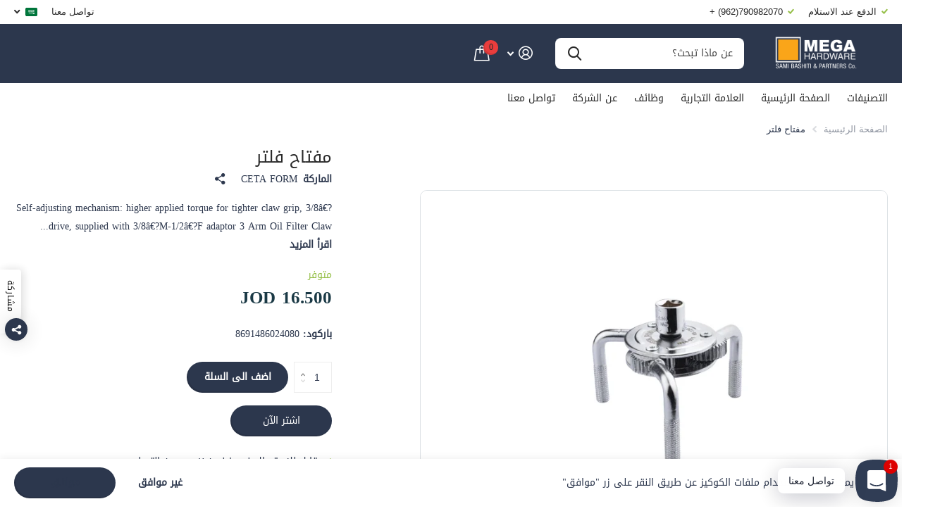

--- FILE ---
content_type: text/html; charset=utf-8
request_url: https://mega-hardware.com/collections/specialist-automotive-tools/products/3-arm-oil-filter-claw-wrench-65mm
body_size: 46191
content:















<!doctype html>
<html lang="ar" data-theme="xtra" dir="rtl" class="no-js  ">
	<head>



    
        <link rel="preload" href="//mega-hardware.com/cdn/shop/products/000_99b9a8f1-17b3-4477-93ee-9b96396ac01c.png?v=1746181515">
    


<link rel="preconnect" href="https://cdn.beae.com" crossorigin />
<link rel="dns-prefetch" href="https://cdn.beae.com" />
    <!--BEAE-EMBED-->
    <link href="[data-uri]" rel="stylesheet" id="beae-global-css"/>
    <!--/BEAE-EMBED-->


<style type="text/css" class="beae-theme-helper">
 .beae-cart-popup {
    display: grid;
    position: fixed;
    inset: 0;
    z-index: 9999999;
    align-content: center;
    padding: 5px;
    justify-content: center;
    align-items: center;
    justify-items: center;
}

.beae-cart-popup::before {content: ' ';position: absolute;background: #e5e5e5b3;inset: 0;}
 .beae-ajax-loading{
 	cursor:not-allowed;
   pointer-events: none;
   opacity: 0.6;
  }


  #beae-toast {
  visibility: hidden;
  max-width: 50px;
  min-height: 50px;
  margin: auto;
  background-color: #333;
  color: #fff;
  text-align: center;
  border-radius: 2px;
  position: fixed;
  z-index: 999999;
  left: 0;
  right: 0;
  bottom: 30px;
  font-size: 17px;
  display: grid;
  grid-template-columns: 50px auto;
  align-items: center;
  justify-content: start;
  align-content: center;
  justify-items: start;
}
#beae-toast.beae-toast-show {
  visibility: visible;
  -webkit-animation: beaeFadein 0.5s, beaeExpand 0.5s 0.5s, beaeStay 3s 1s, beaeShrink 0.5s 2s, beaeFadeout 0.5s 2.5s;
  animation: beaeFadein 0.5s, beaeExpand 0.5s 0.5s, beaeStay 3s 1s, beaeShrink 0.5s 4s, beaeFadeout 0.5s 4.5s;
}
#beae-toast #beae-toast-icon {
  width: 50px;
  height: 100%;
  /* float: left; */
  /* padding-top: 16px; */
  /* padding-bottom: 16px; */
  box-sizing: border-box;
  background-color: #111;
  color: #fff;
  padding: 5px;
}
#beae-toast .beae-toast-icon-svg {
  width: 100%;
  height: 100%;
  display: block;
  position: relative;
  vertical-align: middle;
  margin: auto;
  text-align: center;
  /* padding: 5px; */
}
#beae-toast #beae-toast-desc {
  color: #fff;
  padding: 16px;
  overflow: hidden;
  white-space: nowrap;
}

@-webkit-keyframes beaeFadein {
  from {
    bottom: 0;
    opacity: 0;
  }
  to {
    bottom: 30px;
    opacity: 1;
  }
}
@keyframes fadein {
  from {
    bottom: 0;
    opacity: 0;
  }
  to {
    bottom: 30px;
    opacity: 1;
  }
}
@-webkit-keyframes beaeExpand {
  from {
    min-width: 50px;
  }
  to {
    min-width: var(--beae-max-width);
  }
}
@keyframes beaeExpand {
  from {
    min-width: 50px;
  }
  to {
    min-width: var(--beae-max-width);
  }
}
@-webkit-keyframes beaeStay {
  from {
    min-width: var(--beae-max-width);
  }
  to {
    min-width: var(--beae-max-width);
  }
}
@keyframes beaeStay {
  from {
    min-width: var(--beae-max-width);
  }
  to {
    min-width: var(--beae-max-width);
  }
}
@-webkit-keyframes beaeShrink {
  from {
    min-width: var(--beae-max-width);
  }
  to {
    min-width: 50px;
  }
}
@keyframes beaeShrink {
  from {
    min-width: var(--beae-max-width);
  }
  to {
    min-width: 50px;
  }
}
@-webkit-keyframes beaeFadeout {
  from {
    bottom: 30px;
    opacity: 1;
  }
  to {
    bottom: 60px;
    opacity: 0;
  }
}
@keyframes beaeFadeout {
  from {
    bottom: 30px;
    opacity: 1;
  }
  to {
    bottom: 60px;
    opacity: 0;
  }
}
</style>

<script type="text/javascript" id="beae-theme-helpers" async="async">
    window.BEAE = window.BEAE || {};
    (function(){this.configs = {
              ajax_cart: {
                enable: false
              },
              quickview: {
                enable: false
              }
              
            };
              this.configs.ajax_cart =  {};
          
      
      	this.customer = false;
      
        this.routes = {
            domain: 'https://mega-hardware.com',
            root_url: '/',
            collections_url: '/collections',
            all_products_collection_url: '/collections/all',
            cart_url:'/cart',
            cart_add_url:'/cart/add',
            cart_change_url:'/cart/change',
            cart_clear_url: '/cart/clear',
            cart_update_url: '/cart/update',
            product_recommendations_url: '/recommendations/products'
        };
        this.queryParams = {};
        if (window.location.search.length) {
            new URLSearchParams(window.location.search).forEach((value,key)=>{
                this.queryParams[key] = value;
            })
        }
        this.money_format  = "\u003cspan class=transcy-money notranslate\u003e{{amount}} JOD\u003c\/span\u003e",
        this.money_with_currency_format = "\u003cspan class=transcy-money notranslate\u003e{{amount}}0 JOD\u003c\/span\u003e",
        this.formatMoney = function(t, e) {
            function n(t, e) {
                return void 0 === t ? e : t
            }
            function o(t, e, o, i) {
                if (e = n(e, 2),
                o = n(o, ","),
                i = n(i, "."),
                isNaN(t) || null == t)
                    return 0;
                var r = (t = (t / 100).toFixed(e)).split(".");
                return r[0].replace(/(\d)(?=(\d\d\d)+(?!\d))/g, "$1" + o) + (r[1] ? i + r[1] : "")
            }
            "string" == typeof t && (t = t.replace(".", ""));
            var i = ""
            , r = /\{\{\s*(\w+)\s*\}\}/
            , a = e || ( ? this.money_with_currency_format : this.money_format);
            switch (a.match(r)[1]) {
            case "amount":
                i = o(t, 2);
                break;
            case "amount_no_decimals":
                i = o(t, 0);
                break;
            case "amount_with_comma_separator":
                i = o(t, 2, ".", ",");
                break;
            case "amount_with_space_separator":
                i = o(t, 2, " ", ",");
                break;
            case "amount_with_period_and_space_separator":
                i = o(t, 2, " ", ".");
                break;
            case "amount_no_decimals_with_comma_separator":
                i = o(t, 0, ".", ",");
                break;
            case "amount_no_decimals_with_space_separator":
                i = o(t, 0, " ");
                break;
            case "amount_with_apostrophe_separator":
                i = o(t, 2, "'", ".")
            }
            return a.replace(r, i)
        }
        this.resizeImage = function(t, r) {
            try {
				if (t.indexOf('cdn.shopify.com') === -1)
					return t;
                if (!r || "original" == r ||  "full" == r || "master" == r)
                    return t;
                var o = t.match(/\.(jpg|jpeg|gif|png|bmp|bitmap|tiff|tif)((\#[0-9a-z\-]+)?(\?v=.*)?)?$/igm);
		        if (null == o)
		            return null;
		        var i = t.split(o[0])
		          , x = o[0];
		        return i[0] + "_" + r + x;
            } catch (o) {
                return t
            }
        },
        this.getProduct = function(handle){
          if(!handle)
          {
            return false;
          }
          let endpoint = (this.routes.root_url  === '/' ? '' : this.routes.root_url ) + '/products/' + handle + '.js'
          if(window.BEAE_LIVE)
          {
          	endpoint = '/shop/builder/ajax/beae-proxy/products/' + handle;
          }
          return  window.fetch(endpoint,{
            headers: {
              'Content-Type' : 'application/json'
            }
          })
          .then(res=> res.json());
          
        }
    }).bind(window.BEAE)();
</script>
    

         
<script type="text/javascript" src="https://cdn.beae.com/vendors/js-v2/jquery.min.js" defer></script>
<meta charset="utf-8">
		<meta http-equiv="x-ua-compatible" content="ie=edge">
		<title>مفتاح فلتر &ndash; Mega Hardware</title><meta name="description" content="Self-adjusting mechanism: higher applied torque for tighter claw grip, 3/8â€? drive, supplied with 3/8â€?M-1/2â€?F adaptor 3 Arm Oil Filter Claw Wrench 65mm"><meta name="theme-color" content="">
		<meta name="MobileOptimized" content="320">
		<meta name="HandheldFriendly" content="true">
		<meta name="viewport" content="width=device-width, initial-scale=1, minimum-scale=1, maximum-scale=5, viewport-fit=cover, shrink-to-fit=no">
		<meta name="msapplication-config" content="//mega-hardware.com/cdn/shop/t/23/assets/browserconfig.xml?v=52024572095365081671707119978">
		<link rel="canonical" href="https://mega-hardware.com/products/3-arm-oil-filter-claw-wrench-65mm">
		<link rel="preload" as="style" href="//mega-hardware.com/cdn/shop/t/23/assets/screen.css?v=167455182331538883941758632154">
		<link rel="preload" as="style" href="//mega-hardware.com/cdn/shop/t/23/assets/theme-xtra.css?v=83787356234667403861707119982">
		<link rel="preload" as="style" href="//mega-hardware.com/cdn/shop/t/23/assets/screen-settings.css?v=53278880330182711981759342641">
		<link rel="preload" as="style" href="//mega-hardware.com/cdn/shop/t/23/assets/rtl.css?v=153952635265959529841707119982">
		
    
		<link rel="preload" as="font" href="//mega-hardware.com/cdn/shop/t/23/assets/xtra.woff2?v=8976947910206883911707119982" crossorigin>
		<link href="//mega-hardware.com/cdn/shop/t/23/assets/screen.css?v=167455182331538883941758632154" rel="stylesheet" type="text/css" media="screen" />
		<link href="//mega-hardware.com/cdn/shop/t/23/assets/theme-xtra.css?v=83787356234667403861707119982" rel="stylesheet" type="text/css" media="screen" />
		<link href="//mega-hardware.com/cdn/shop/t/23/assets/screen-settings.css?v=53278880330182711981759342641" rel="stylesheet" type="text/css" media="screen" />
		<noscript><link rel="stylesheet" href="//mega-hardware.com/cdn/shop/t/23/assets/async-menu.css?v=134218099559736441211707119978"></noscript><link href="//mega-hardware.com/cdn/shop/t/23/assets/page-product.css?v=37329894213853036251707119982" rel="stylesheet" type="text/css" media="screen" />

<link rel="icon" href="//mega-hardware.com/cdn/shop/files/340530429_561464382746350_401596823104170630_n_3.png?crop=center&height=32&v=1698674115&width=32" type="image/png">
			<link rel="mask-icon" href="safari-pinned-tab.svg" color="#333333">
			<link rel="apple-touch-icon" href="apple-touch-icon.png"><link rel="manifest" href="//mega-hardware.com/cdn/shop/t/23/assets/manifest.json?v=29040392606353692311707119981">
		<script>document.documentElement.classList.remove('no-js'); document.documentElement.classList.add('js');</script>
		<meta name="msapplication-config" content="//mega-hardware.com/cdn/shop/t/23/assets/browserconfig.xml?v=52024572095365081671707119978">
<meta property="og:title" content="مفتاح فلتر">
<meta property="og:type" content="product">
<meta property="og:description" content="Self-adjusting mechanism: higher applied torque for tighter claw grip, 3/8â€? drive, supplied with 3/8â€?M-1/2â€?F adaptor 3 Arm Oil Filter Claw Wrench 65mm">
<meta property="og:site_name" content="Mega Hardware">
<meta property="og:url" content="https://mega-hardware.com/products/3-arm-oil-filter-claw-wrench-65mm">

  
  <meta property="product:price:amount" content="16.500 JOD">
  <meta property="og:price:amount" content="16.500 JOD">
  <meta property="og:price:currency" content="JOD">
  <meta property="og:availability" content="instock" />

<meta property="og:image" content="//mega-hardware.com/cdn/shop/products/000_99b9a8f1-17b3-4477-93ee-9b96396ac01c.png?crop=center&height=500&v=1746181515&width=600">

<meta name="twitter:title" content="مفتاح فلتر">
<meta name="twitter:description" content="Self-adjusting mechanism: higher applied torque for tighter claw grip, 3/8â€? drive, supplied with 3/8â€?M-1/2â€?F adaptor 3 Arm Oil Filter Claw Wrench 65mm">
<meta name="twitter:site" content="Mega Hardware">

<meta property="twitter:image" content="//mega-hardware.com/cdn/shop/products/000_99b9a8f1-17b3-4477-93ee-9b96396ac01c.png?crop=center&height=500&v=1746181515&width=600">
<script type="application/ld+json">
  [{
        "@context": "http://schema.org",
        "@type": "Product",
        "name": "مفتاح فلتر",
        "url": "https://mega-hardware.com/products/3-arm-oil-filter-claw-wrench-65mm","brand": { "@type": "Brand", "name": "CETA FORM" },"description": "\n\nSelf-adjusting mechanism: higher applied torque for tighter claw grip, 3\/8â€? drive, supplied with 3\/8â€?M-1\/2â€?F adaptor\n3 Arm Oil Filter Claw Wrench 65mm\n\n","image": "//mega-hardware.com/cdn/shop/products/000_99b9a8f1-17b3-4477-93ee-9b96396ac01c.png?crop=center&height=500&v=1746181515&width=600","gtin8": "8691486024080","sku": "N14-071","offers": {
          "@type": "Offer",
          "price": "16.5",
          "url": "https://mega-hardware.com/products/3-arm-oil-filter-claw-wrench-65mm",
          "priceValidUntil": "2027-01-30",
          "priceCurrency": "JOD",
            "availability": "https://schema.org/InStock",
            "inventoryLevel": "5"}
      },{
      "@context": "http://schema.org/",
      "@type": "Organization",
      "url": "https://mega-hardware.com/products/3-arm-oil-filter-claw-wrench-65mm",
      "name": "Mega Hardware",
      "legalName": "Mega Hardware",
      "description": "Self-adjusting mechanism: higher applied torque for tighter claw grip, 3/8â€? drive, supplied with 3/8â€?M-1/2â€?F adaptor 3 Arm Oil Filter Claw Wrench 65mm","contactPoint": {
        "@type": "ContactPoint",
        "contactType": "Customer service",
        "telephone": "0790982070"
      },
      "address": {
        "@type": "PostalAddress",
        "streetAddress": "93A, King Abdullah || St.",
        "addressLocality": "Amman",
        "postalCode": "11910",
        "addressCountry": "الأردن"
      }
    },
    {
      "@context": "http://schema.org",
      "@type": "WebSite",
      "url": "https://mega-hardware.com/products/3-arm-oil-filter-claw-wrench-65mm",
      "name": "Mega Hardware",
      "description": "Self-adjusting mechanism: higher applied torque for tighter claw grip, 3/8â€? drive, supplied with 3/8â€?M-1/2â€?F adaptor 3 Arm Oil Filter Claw Wrench 65mm",
      "author": [
        {
          "@type": "Organization",
          "url": "https://www.someoneyouknow.online",
          "name": "Someoneyouknow",
          "address": {
            "@type": "PostalAddress",
            "streetAddress": "Wilhelminaplein 25",
            "addressLocality": "Eindhoven",
            "addressRegion": "NB",
            "postalCode": "5611 HG",
            "addressCountry": "NL"
          }
        }
      ]
    }
  ]
</script>

		
  <script>window.performance && window.performance.mark && window.performance.mark('shopify.content_for_header.start');</script><meta id="shopify-digital-wallet" name="shopify-digital-wallet" content="/5299109923/digital_wallets/dialog">
<link rel="alternate" hreflang="x-default" href="https://mega-hardware.com/products/3-arm-oil-filter-claw-wrench-65mm">
<link rel="alternate" hreflang="ar" href="https://mega-hardware.com/products/3-arm-oil-filter-claw-wrench-65mm">
<link rel="alternate" hreflang="en" href="https://mega-hardware.com/en/products/3-arm-oil-filter-claw-wrench-65mm">
<link rel="alternate" type="application/json+oembed" href="https://mega-hardware.com/products/3-arm-oil-filter-claw-wrench-65mm.oembed">
<script async="async" src="/checkouts/internal/preloads.js?locale=ar-JO"></script>
<script id="shopify-features" type="application/json">{"accessToken":"e238cc7249d89d8022be7f20dcede410","betas":["rich-media-storefront-analytics"],"domain":"mega-hardware.com","predictiveSearch":false,"shopId":5299109923,"locale":"ar"}</script>
<script>var Shopify = Shopify || {};
Shopify.shop = "electro-theme-test.myshopify.com";
Shopify.locale = "ar";
Shopify.currency = {"active":"JOD","rate":"1.0"};
Shopify.country = "JO";
Shopify.theme = {"name":"Updated copy of Updated copy of Xtra","id":157973741603,"schema_name":"Xtra","schema_version":"4.1.0","theme_store_id":1609,"role":"main"};
Shopify.theme.handle = "null";
Shopify.theme.style = {"id":null,"handle":null};
Shopify.cdnHost = "mega-hardware.com/cdn";
Shopify.routes = Shopify.routes || {};
Shopify.routes.root = "/";</script>
<script type="module">!function(o){(o.Shopify=o.Shopify||{}).modules=!0}(window);</script>
<script>!function(o){function n(){var o=[];function n(){o.push(Array.prototype.slice.apply(arguments))}return n.q=o,n}var t=o.Shopify=o.Shopify||{};t.loadFeatures=n(),t.autoloadFeatures=n()}(window);</script>
<script id="shop-js-analytics" type="application/json">{"pageType":"product"}</script>
<script defer="defer" async type="module" src="//mega-hardware.com/cdn/shopifycloud/shop-js/modules/v2/client.init-shop-cart-sync_WVOgQShq.en.esm.js"></script>
<script defer="defer" async type="module" src="//mega-hardware.com/cdn/shopifycloud/shop-js/modules/v2/chunk.common_C_13GLB1.esm.js"></script>
<script defer="defer" async type="module" src="//mega-hardware.com/cdn/shopifycloud/shop-js/modules/v2/chunk.modal_CLfMGd0m.esm.js"></script>
<script type="module">
  await import("//mega-hardware.com/cdn/shopifycloud/shop-js/modules/v2/client.init-shop-cart-sync_WVOgQShq.en.esm.js");
await import("//mega-hardware.com/cdn/shopifycloud/shop-js/modules/v2/chunk.common_C_13GLB1.esm.js");
await import("//mega-hardware.com/cdn/shopifycloud/shop-js/modules/v2/chunk.modal_CLfMGd0m.esm.js");

  window.Shopify.SignInWithShop?.initShopCartSync?.({"fedCMEnabled":true,"windoidEnabled":true});

</script>
<script>(function() {
  var isLoaded = false;
  function asyncLoad() {
    if (isLoaded) return;
    isLoaded = true;
    var urls = ["https:\/\/na.shgcdn3.com\/pixel-collector.js?shop=electro-theme-test.myshopify.com"];
    for (var i = 0; i < urls.length; i++) {
      var s = document.createElement('script');
      s.type = 'text/javascript';
      s.async = true;
      s.src = urls[i];
      var x = document.getElementsByTagName('script')[0];
      x.parentNode.insertBefore(s, x);
    }
  };
  if(window.attachEvent) {
    window.attachEvent('onload', asyncLoad);
  } else {
    window.addEventListener('load', asyncLoad, false);
  }
})();</script>
<script id="__st">var __st={"a":5299109923,"offset":10800,"reqid":"8776047e-4a54-48a4-af20-374a1a2cb587-1769707334","pageurl":"mega-hardware.com\/collections\/specialist-automotive-tools\/products\/3-arm-oil-filter-claw-wrench-65mm","u":"e52be0a31707","p":"product","rtyp":"product","rid":4429970472995};</script>
<script>window.ShopifyPaypalV4VisibilityTracking = true;</script>
<script id="captcha-bootstrap">!function(){'use strict';const t='contact',e='account',n='new_comment',o=[[t,t],['blogs',n],['comments',n],[t,'customer']],c=[[e,'customer_login'],[e,'guest_login'],[e,'recover_customer_password'],[e,'create_customer']],r=t=>t.map((([t,e])=>`form[action*='/${t}']:not([data-nocaptcha='true']) input[name='form_type'][value='${e}']`)).join(','),a=t=>()=>t?[...document.querySelectorAll(t)].map((t=>t.form)):[];function s(){const t=[...o],e=r(t);return a(e)}const i='password',u='form_key',d=['recaptcha-v3-token','g-recaptcha-response','h-captcha-response',i],f=()=>{try{return window.sessionStorage}catch{return}},m='__shopify_v',_=t=>t.elements[u];function p(t,e,n=!1){try{const o=window.sessionStorage,c=JSON.parse(o.getItem(e)),{data:r}=function(t){const{data:e,action:n}=t;return t[m]||n?{data:e,action:n}:{data:t,action:n}}(c);for(const[e,n]of Object.entries(r))t.elements[e]&&(t.elements[e].value=n);n&&o.removeItem(e)}catch(o){console.error('form repopulation failed',{error:o})}}const l='form_type',E='cptcha';function T(t){t.dataset[E]=!0}const w=window,h=w.document,L='Shopify',v='ce_forms',y='captcha';let A=!1;((t,e)=>{const n=(g='f06e6c50-85a8-45c8-87d0-21a2b65856fe',I='https://cdn.shopify.com/shopifycloud/storefront-forms-hcaptcha/ce_storefront_forms_captcha_hcaptcha.v1.5.2.iife.js',D={infoText:'Protected by hCaptcha',privacyText:'Privacy',termsText:'Terms'},(t,e,n)=>{const o=w[L][v],c=o.bindForm;if(c)return c(t,g,e,D).then(n);var r;o.q.push([[t,g,e,D],n]),r=I,A||(h.body.append(Object.assign(h.createElement('script'),{id:'captcha-provider',async:!0,src:r})),A=!0)});var g,I,D;w[L]=w[L]||{},w[L][v]=w[L][v]||{},w[L][v].q=[],w[L][y]=w[L][y]||{},w[L][y].protect=function(t,e){n(t,void 0,e),T(t)},Object.freeze(w[L][y]),function(t,e,n,w,h,L){const[v,y,A,g]=function(t,e,n){const i=e?o:[],u=t?c:[],d=[...i,...u],f=r(d),m=r(i),_=r(d.filter((([t,e])=>n.includes(e))));return[a(f),a(m),a(_),s()]}(w,h,L),I=t=>{const e=t.target;return e instanceof HTMLFormElement?e:e&&e.form},D=t=>v().includes(t);t.addEventListener('submit',(t=>{const e=I(t);if(!e)return;const n=D(e)&&!e.dataset.hcaptchaBound&&!e.dataset.recaptchaBound,o=_(e),c=g().includes(e)&&(!o||!o.value);(n||c)&&t.preventDefault(),c&&!n&&(function(t){try{if(!f())return;!function(t){const e=f();if(!e)return;const n=_(t);if(!n)return;const o=n.value;o&&e.removeItem(o)}(t);const e=Array.from(Array(32),(()=>Math.random().toString(36)[2])).join('');!function(t,e){_(t)||t.append(Object.assign(document.createElement('input'),{type:'hidden',name:u})),t.elements[u].value=e}(t,e),function(t,e){const n=f();if(!n)return;const o=[...t.querySelectorAll(`input[type='${i}']`)].map((({name:t})=>t)),c=[...d,...o],r={};for(const[a,s]of new FormData(t).entries())c.includes(a)||(r[a]=s);n.setItem(e,JSON.stringify({[m]:1,action:t.action,data:r}))}(t,e)}catch(e){console.error('failed to persist form',e)}}(e),e.submit())}));const S=(t,e)=>{t&&!t.dataset[E]&&(n(t,e.some((e=>e===t))),T(t))};for(const o of['focusin','change'])t.addEventListener(o,(t=>{const e=I(t);D(e)&&S(e,y())}));const B=e.get('form_key'),M=e.get(l),P=B&&M;t.addEventListener('DOMContentLoaded',(()=>{const t=y();if(P)for(const e of t)e.elements[l].value===M&&p(e,B);[...new Set([...A(),...v().filter((t=>'true'===t.dataset.shopifyCaptcha))])].forEach((e=>S(e,t)))}))}(h,new URLSearchParams(w.location.search),n,t,e,['guest_login'])})(!0,!0)}();</script>
<script integrity="sha256-4kQ18oKyAcykRKYeNunJcIwy7WH5gtpwJnB7kiuLZ1E=" data-source-attribution="shopify.loadfeatures" defer="defer" src="//mega-hardware.com/cdn/shopifycloud/storefront/assets/storefront/load_feature-a0a9edcb.js" crossorigin="anonymous"></script>
<script data-source-attribution="shopify.dynamic_checkout.dynamic.init">var Shopify=Shopify||{};Shopify.PaymentButton=Shopify.PaymentButton||{isStorefrontPortableWallets:!0,init:function(){window.Shopify.PaymentButton.init=function(){};var t=document.createElement("script");t.src="https://mega-hardware.com/cdn/shopifycloud/portable-wallets/latest/portable-wallets.ar.js",t.type="module",document.head.appendChild(t)}};
</script>
<script data-source-attribution="shopify.dynamic_checkout.buyer_consent">
  function portableWalletsHideBuyerConsent(e){var t=document.getElementById("shopify-buyer-consent"),n=document.getElementById("shopify-subscription-policy-button");t&&n&&(t.classList.add("hidden"),t.setAttribute("aria-hidden","true"),n.removeEventListener("click",e))}function portableWalletsShowBuyerConsent(e){var t=document.getElementById("shopify-buyer-consent"),n=document.getElementById("shopify-subscription-policy-button");t&&n&&(t.classList.remove("hidden"),t.removeAttribute("aria-hidden"),n.addEventListener("click",e))}window.Shopify?.PaymentButton&&(window.Shopify.PaymentButton.hideBuyerConsent=portableWalletsHideBuyerConsent,window.Shopify.PaymentButton.showBuyerConsent=portableWalletsShowBuyerConsent);
</script>
<script>
  function portableWalletsCleanup(e){e&&e.src&&console.error("Failed to load portable wallets script "+e.src);var t=document.querySelectorAll("shopify-accelerated-checkout .shopify-payment-button__skeleton, shopify-accelerated-checkout-cart .wallet-cart-button__skeleton"),e=document.getElementById("shopify-buyer-consent");for(let e=0;e<t.length;e++)t[e].remove();e&&e.remove()}function portableWalletsNotLoadedAsModule(e){e instanceof ErrorEvent&&"string"==typeof e.message&&e.message.includes("import.meta")&&"string"==typeof e.filename&&e.filename.includes("portable-wallets")&&(window.removeEventListener("error",portableWalletsNotLoadedAsModule),window.Shopify.PaymentButton.failedToLoad=e,"loading"===document.readyState?document.addEventListener("DOMContentLoaded",window.Shopify.PaymentButton.init):window.Shopify.PaymentButton.init())}window.addEventListener("error",portableWalletsNotLoadedAsModule);
</script>

<script type="module" src="https://mega-hardware.com/cdn/shopifycloud/portable-wallets/latest/portable-wallets.ar.js" onError="portableWalletsCleanup(this)" crossorigin="anonymous"></script>
<script nomodule>
  document.addEventListener("DOMContentLoaded", portableWalletsCleanup);
</script>

<link id="shopify-accelerated-checkout-styles" rel="stylesheet" media="screen" href="https://mega-hardware.com/cdn/shopifycloud/portable-wallets/latest/accelerated-checkout-backwards-compat.css" crossorigin="anonymous">
<style id="shopify-accelerated-checkout-cart">
        #shopify-buyer-consent {
  margin-top: 1em;
  display: inline-block;
  width: 100%;
}

#shopify-buyer-consent.hidden {
  display: none;
}

#shopify-subscription-policy-button {
  background: none;
  border: none;
  padding: 0;
  text-decoration: underline;
  font-size: inherit;
  cursor: pointer;
}

#shopify-subscription-policy-button::before {
  box-shadow: none;
}

      </style>

<script>window.performance && window.performance.mark && window.performance.mark('shopify.content_for_header.end');</script>
  





  <script type="text/javascript">
    
      window.__shgMoneyFormat = window.__shgMoneyFormat || {"JOD":{"currency":"JOD","currency_symbol":"د.ا","currency_symbol_location":"left","decimal_places":2,"decimal_separator":".","thousands_separator":","}};
    
    window.__shgCurrentCurrencyCode = window.__shgCurrentCurrencyCode || {
      currency: "JOD",
      currency_symbol: "د.ا",
      decimal_separator: ".",
      thousands_separator: ",",
      decimal_places: 2,
      currency_symbol_location: "left"
    };
  </script>



		<style>
h1, h2, h3, h4, h5, h6 {
    font-family: "DROID-NASKH-REGULAR" !important; 
}
span, p {
    font-family: "DROID-NASKH-REGULAR" !important; 
}
@media only screen and (max-width: 768px) {
    #header-inner>.link-btn a {
        width: auto !important;
        height: auto !important;
    }
    [dir=rtl] #root .shopify-section-header #header-inner>.link-btn {
        margin-left: 0 !important;
        margin-right: var(--dist_main) !important;
    }
}
</style>
	






























































































































































  

<script type="text/javascript">
  
    window.SHG_CUSTOMER = null;
  
</script>







<!-- BEGIN app block: shopify://apps/pagefly-page-builder/blocks/app-embed/83e179f7-59a0-4589-8c66-c0dddf959200 -->

<!-- BEGIN app snippet: pagefly-cro-ab-testing-main -->







<script>
  ;(function () {
    const url = new URL(window.location)
    const viewParam = url.searchParams.get('view')
    if (viewParam && viewParam.includes('variant-pf-')) {
      url.searchParams.set('pf_v', viewParam)
      url.searchParams.delete('view')
      window.history.replaceState({}, '', url)
    }
  })()
</script>



<script type='module'>
  
  window.PAGEFLY_CRO = window.PAGEFLY_CRO || {}

  window.PAGEFLY_CRO['data_debug'] = {
    original_template_suffix: "all_products",
    allow_ab_test: false,
    ab_test_start_time: 0,
    ab_test_end_time: 0,
    today_date_time: 1769707335000,
  }
  window.PAGEFLY_CRO['GA4'] = { enabled: false}
</script>

<!-- END app snippet -->








  <script src='https://cdn.shopify.com/extensions/019bf883-1122-7445-9dca-5d60e681c2c8/pagefly-page-builder-216/assets/pagefly-helper.js' defer='defer'></script>

  <script src='https://cdn.shopify.com/extensions/019bf883-1122-7445-9dca-5d60e681c2c8/pagefly-page-builder-216/assets/pagefly-general-helper.js' defer='defer'></script>

  <script src='https://cdn.shopify.com/extensions/019bf883-1122-7445-9dca-5d60e681c2c8/pagefly-page-builder-216/assets/pagefly-snap-slider.js' defer='defer'></script>

  <script src='https://cdn.shopify.com/extensions/019bf883-1122-7445-9dca-5d60e681c2c8/pagefly-page-builder-216/assets/pagefly-slideshow-v3.js' defer='defer'></script>

  <script src='https://cdn.shopify.com/extensions/019bf883-1122-7445-9dca-5d60e681c2c8/pagefly-page-builder-216/assets/pagefly-slideshow-v4.js' defer='defer'></script>

  <script src='https://cdn.shopify.com/extensions/019bf883-1122-7445-9dca-5d60e681c2c8/pagefly-page-builder-216/assets/pagefly-glider.js' defer='defer'></script>

  <script src='https://cdn.shopify.com/extensions/019bf883-1122-7445-9dca-5d60e681c2c8/pagefly-page-builder-216/assets/pagefly-slideshow-v1-v2.js' defer='defer'></script>

  <script src='https://cdn.shopify.com/extensions/019bf883-1122-7445-9dca-5d60e681c2c8/pagefly-page-builder-216/assets/pagefly-product-media.js' defer='defer'></script>

  <script src='https://cdn.shopify.com/extensions/019bf883-1122-7445-9dca-5d60e681c2c8/pagefly-page-builder-216/assets/pagefly-product.js' defer='defer'></script>


<script id='pagefly-helper-data' type='application/json'>
  {
    "page_optimization": {
      "assets_prefetching": false
    },
    "elements_asset_mapper": {
      "Accordion": "https://cdn.shopify.com/extensions/019bf883-1122-7445-9dca-5d60e681c2c8/pagefly-page-builder-216/assets/pagefly-accordion.js",
      "Accordion3": "https://cdn.shopify.com/extensions/019bf883-1122-7445-9dca-5d60e681c2c8/pagefly-page-builder-216/assets/pagefly-accordion3.js",
      "CountDown": "https://cdn.shopify.com/extensions/019bf883-1122-7445-9dca-5d60e681c2c8/pagefly-page-builder-216/assets/pagefly-countdown.js",
      "GMap1": "https://cdn.shopify.com/extensions/019bf883-1122-7445-9dca-5d60e681c2c8/pagefly-page-builder-216/assets/pagefly-gmap.js",
      "GMap2": "https://cdn.shopify.com/extensions/019bf883-1122-7445-9dca-5d60e681c2c8/pagefly-page-builder-216/assets/pagefly-gmap.js",
      "GMapBasicV2": "https://cdn.shopify.com/extensions/019bf883-1122-7445-9dca-5d60e681c2c8/pagefly-page-builder-216/assets/pagefly-gmap.js",
      "GMapAdvancedV2": "https://cdn.shopify.com/extensions/019bf883-1122-7445-9dca-5d60e681c2c8/pagefly-page-builder-216/assets/pagefly-gmap.js",
      "HTML.Video": "https://cdn.shopify.com/extensions/019bf883-1122-7445-9dca-5d60e681c2c8/pagefly-page-builder-216/assets/pagefly-htmlvideo.js",
      "HTML.Video2": "https://cdn.shopify.com/extensions/019bf883-1122-7445-9dca-5d60e681c2c8/pagefly-page-builder-216/assets/pagefly-htmlvideo2.js",
      "HTML.Video3": "https://cdn.shopify.com/extensions/019bf883-1122-7445-9dca-5d60e681c2c8/pagefly-page-builder-216/assets/pagefly-htmlvideo2.js",
      "BackgroundVideo": "https://cdn.shopify.com/extensions/019bf883-1122-7445-9dca-5d60e681c2c8/pagefly-page-builder-216/assets/pagefly-htmlvideo2.js",
      "Instagram": "https://cdn.shopify.com/extensions/019bf883-1122-7445-9dca-5d60e681c2c8/pagefly-page-builder-216/assets/pagefly-instagram.js",
      "Instagram2": "https://cdn.shopify.com/extensions/019bf883-1122-7445-9dca-5d60e681c2c8/pagefly-page-builder-216/assets/pagefly-instagram.js",
      "Insta3": "https://cdn.shopify.com/extensions/019bf883-1122-7445-9dca-5d60e681c2c8/pagefly-page-builder-216/assets/pagefly-instagram3.js",
      "Tabs": "https://cdn.shopify.com/extensions/019bf883-1122-7445-9dca-5d60e681c2c8/pagefly-page-builder-216/assets/pagefly-tab.js",
      "Tabs3": "https://cdn.shopify.com/extensions/019bf883-1122-7445-9dca-5d60e681c2c8/pagefly-page-builder-216/assets/pagefly-tab3.js",
      "ProductBox": "https://cdn.shopify.com/extensions/019bf883-1122-7445-9dca-5d60e681c2c8/pagefly-page-builder-216/assets/pagefly-cart.js",
      "FBPageBox2": "https://cdn.shopify.com/extensions/019bf883-1122-7445-9dca-5d60e681c2c8/pagefly-page-builder-216/assets/pagefly-facebook.js",
      "FBLikeButton2": "https://cdn.shopify.com/extensions/019bf883-1122-7445-9dca-5d60e681c2c8/pagefly-page-builder-216/assets/pagefly-facebook.js",
      "TwitterFeed2": "https://cdn.shopify.com/extensions/019bf883-1122-7445-9dca-5d60e681c2c8/pagefly-page-builder-216/assets/pagefly-twitter.js",
      "Paragraph4": "https://cdn.shopify.com/extensions/019bf883-1122-7445-9dca-5d60e681c2c8/pagefly-page-builder-216/assets/pagefly-paragraph4.js",

      "AliReviews": "https://cdn.shopify.com/extensions/019bf883-1122-7445-9dca-5d60e681c2c8/pagefly-page-builder-216/assets/pagefly-3rd-elements.js",
      "BackInStock": "https://cdn.shopify.com/extensions/019bf883-1122-7445-9dca-5d60e681c2c8/pagefly-page-builder-216/assets/pagefly-3rd-elements.js",
      "GloboBackInStock": "https://cdn.shopify.com/extensions/019bf883-1122-7445-9dca-5d60e681c2c8/pagefly-page-builder-216/assets/pagefly-3rd-elements.js",
      "GrowaveWishlist": "https://cdn.shopify.com/extensions/019bf883-1122-7445-9dca-5d60e681c2c8/pagefly-page-builder-216/assets/pagefly-3rd-elements.js",
      "InfiniteOptionsShopPad": "https://cdn.shopify.com/extensions/019bf883-1122-7445-9dca-5d60e681c2c8/pagefly-page-builder-216/assets/pagefly-3rd-elements.js",
      "InkybayProductPersonalizer": "https://cdn.shopify.com/extensions/019bf883-1122-7445-9dca-5d60e681c2c8/pagefly-page-builder-216/assets/pagefly-3rd-elements.js",
      "LimeSpot": "https://cdn.shopify.com/extensions/019bf883-1122-7445-9dca-5d60e681c2c8/pagefly-page-builder-216/assets/pagefly-3rd-elements.js",
      "Loox": "https://cdn.shopify.com/extensions/019bf883-1122-7445-9dca-5d60e681c2c8/pagefly-page-builder-216/assets/pagefly-3rd-elements.js",
      "Opinew": "https://cdn.shopify.com/extensions/019bf883-1122-7445-9dca-5d60e681c2c8/pagefly-page-builder-216/assets/pagefly-3rd-elements.js",
      "Powr": "https://cdn.shopify.com/extensions/019bf883-1122-7445-9dca-5d60e681c2c8/pagefly-page-builder-216/assets/pagefly-3rd-elements.js",
      "ProductReviews": "https://cdn.shopify.com/extensions/019bf883-1122-7445-9dca-5d60e681c2c8/pagefly-page-builder-216/assets/pagefly-3rd-elements.js",
      "PushOwl": "https://cdn.shopify.com/extensions/019bf883-1122-7445-9dca-5d60e681c2c8/pagefly-page-builder-216/assets/pagefly-3rd-elements.js",
      "ReCharge": "https://cdn.shopify.com/extensions/019bf883-1122-7445-9dca-5d60e681c2c8/pagefly-page-builder-216/assets/pagefly-3rd-elements.js",
      "Rivyo": "https://cdn.shopify.com/extensions/019bf883-1122-7445-9dca-5d60e681c2c8/pagefly-page-builder-216/assets/pagefly-3rd-elements.js",
      "TrackingMore": "https://cdn.shopify.com/extensions/019bf883-1122-7445-9dca-5d60e681c2c8/pagefly-page-builder-216/assets/pagefly-3rd-elements.js",
      "Vitals": "https://cdn.shopify.com/extensions/019bf883-1122-7445-9dca-5d60e681c2c8/pagefly-page-builder-216/assets/pagefly-3rd-elements.js",
      "Wiser": "https://cdn.shopify.com/extensions/019bf883-1122-7445-9dca-5d60e681c2c8/pagefly-page-builder-216/assets/pagefly-3rd-elements.js"
    },
    "custom_elements_mapper": {
      "pf-click-action-element": "https://cdn.shopify.com/extensions/019bf883-1122-7445-9dca-5d60e681c2c8/pagefly-page-builder-216/assets/pagefly-click-action-element.js",
      "pf-dialog-element": "https://cdn.shopify.com/extensions/019bf883-1122-7445-9dca-5d60e681c2c8/pagefly-page-builder-216/assets/pagefly-dialog-element.js"
    }
  }
</script>


<!-- END app block --><!-- BEGIN app block: shopify://apps/smind-sections/blocks/theme-helper/71ba2d48-8be4-4535-bc1f-0fea499001d4 -->
    
    <!-- BEGIN app snippet: assets --><link href="//cdn.shopify.com/extensions/019bdfb6-7cff-7682-bc41-57e845afc4ad/smind-app-312/assets/smi-base.min.css" rel="stylesheet" type="text/css" media="all" />



<script type="text/javascript">
  window.smiObject = {
    productId: '4429970472995',
    timezone: 'Asia/Phnom_Penh',
    cartType: `drawer`,
    routes: {
      cart_add_url: `/cart/add`,
      cart_change_url: `/cart/change`,
      cart_update_url: `/cart/update`,
      cart_url: `/cart`,
      predictive_search_url: `/search/suggest`,
      search_url: `/search`
    },
    settings: {
      currencyFormat: "\u003cspan class=transcy-money notranslate\u003e{{amount}} JOD\u003c\/span\u003e",
      moneyFormat: "\u003cspan class=transcy-money notranslate\u003e{{amount}} JOD\u003c\/span\u003e",
      moneyWithCurrencyFormat: "\u003cspan class=transcy-money notranslate\u003e{{amount}}0 JOD\u003c\/span\u003e"
    }
  };

  window.smind = window.smind || {}

  window.smind.initializeWhenReady = (callback, classes = [], maxRetries = 12, interval = 250) => {

    const tryInitialize = (counter = 0) => {

      const allClassesLoaded = classes.every(cls => typeof window[cls] !== 'undefined' || typeof window.smind[cls] !== 'undefined');

      if (allClassesLoaded) {
        return callback();
      }

      if (counter < maxRetries) {
        setTimeout(() => tryInitialize(counter + 1), interval);
      }
    };

    if (Shopify.designMode) {
      if (document.readyState === 'complete') {
        tryInitialize();
      }
      document.addEventListener('smiReloadSection', callback);
    }

    document.addEventListener('DOMContentLoaded', () => tryInitialize());
  }
</script>



<script src="https://cdn.shopify.com/extensions/019bdfb6-7cff-7682-bc41-57e845afc4ad/smind-app-312/assets/smi-base.min.js" defer></script>
<script src="https://cdn.shopify.com/extensions/019bdfb6-7cff-7682-bc41-57e845afc4ad/smind-app-312/assets/smi-product-blocks.js" async></script>
<script src="https://cdn.shopify.com/extensions/019bdfb6-7cff-7682-bc41-57e845afc4ad/smind-app-312/assets/smi-parallax.min.js" defer></script>


<script src="https://cdn.shopify.com/extensions/019bdfb6-7cff-7682-bc41-57e845afc4ad/smind-app-312/assets/smi-animations.js" defer></script>





<!-- END app snippet -->

    
        
        <!-- BEGIN app snippet: theme-modal --><script id="smi-base-section-modal" src="https://cdn.shopify.com/extensions/019bdfb6-7cff-7682-bc41-57e845afc4ad/smind-app-312/assets/smi-section-modal.min.js" data-app="free" defer></script><!-- END app snippet -->
		<!-- BEGIN app snippet: check-styles --><!-- END app snippet -->
    
    


<!-- END app block --><!-- BEGIN app block: shopify://apps/judge-me-reviews/blocks/judgeme_core/61ccd3b1-a9f2-4160-9fe9-4fec8413e5d8 --><!-- Start of Judge.me Core -->






<link rel="dns-prefetch" href="https://cdnwidget.judge.me">
<link rel="dns-prefetch" href="https://cdn.judge.me">
<link rel="dns-prefetch" href="https://cdn1.judge.me">
<link rel="dns-prefetch" href="https://api.judge.me">

<script data-cfasync='false' class='jdgm-settings-script'>window.jdgmSettings={"pagination":5,"disable_web_reviews":false,"badge_no_review_text":"لا توجد مراجعات","badge_n_reviews_text":"{{ n }} مراجعة/مراجعات","badge_star_color":"#2c374d","hide_badge_preview_if_no_reviews":true,"badge_hide_text":false,"enforce_center_preview_badge":false,"widget_title":"مراجعات العملاء","widget_open_form_text":"كتابة مراجعة","widget_close_form_text":"إلغاء المراجعة","widget_refresh_page_text":"تحديث الصفحة","widget_summary_text":"بناءً على {{ number_of_reviews }} مراجعة/مراجعات","widget_no_review_text":"كن أول من يكتب مراجعة","widget_name_field_text":"اسم العرض","widget_verified_name_field_text":"الاسم الموثق (عام)","widget_name_placeholder_text":"اسم العرض","widget_required_field_error_text":"هذا الحقل مطلوب.","widget_email_field_text":"البريد الإلكتروني","widget_verified_email_field_text":"البريد الإلكتروني الموثق (خاص، لا يمكن تعديله)","widget_email_placeholder_text":"بريدك الإلكتروني","widget_email_field_error_text":"الرجاء إدخال عنوان بريد إلكتروني صالح.","widget_rating_field_text":"التقييم","widget_review_title_field_text":"عنوان المراجعة","widget_review_title_placeholder_text":"أعط مراجعتك عنوانًا","widget_review_body_field_text":"محتوى المراجعة","widget_review_body_placeholder_text":"ابدأ الكتابة هنا...","widget_pictures_field_text":"صورة/فيديو (اختياري)","widget_submit_review_text":"إرسال المراجعة","widget_submit_verified_review_text":"إرسال مراجعة موثقة","widget_submit_success_msg_with_auto_publish":"شكرًا لك! يرجى تحديث الصفحة بعد لحظات قليلة لرؤية مراجعتك. يمكنك إزالة أو تعديل مراجعتك عن طريق تسجيل الدخول إلى \u003ca href='https://judge.me/login' target='_blank' rel='nofollow noopener'\u003eJudge.me\u003c/a\u003e","widget_submit_success_msg_no_auto_publish":"شكرًا لك! سيتم نشر مراجعتك بمجرد موافقة مسؤول المتجر عليها. يمكنك إزالة أو تعديل مراجعتك عن طريق تسجيل الدخول إلى \u003ca href='https://judge.me/login' target='_blank' rel='nofollow noopener'\u003eJudge.me\u003c/a\u003e","widget_show_default_reviews_out_of_total_text":"عرض {{ n_reviews_shown }} من إجمالي {{ n_reviews }} مراجعة.","widget_show_all_link_text":"عرض الكل","widget_show_less_link_text":"عرض أقل","widget_author_said_text":"{{ reviewer_name }} قال:","widget_days_text":"منذ {{ n }} يوم/أيام","widget_weeks_text":"منذ {{ n }} أسبوع/أسابيع","widget_months_text":"منذ {{ n }} شهر/أشهر","widget_years_text":"منذ {{ n }} سنة/سنوات","widget_yesterday_text":"أمس","widget_today_text":"اليوم","widget_replied_text":"\u003e\u003e {{ shop_name }} رد:","widget_read_more_text":"قراءة المزيد","widget_reviewer_name_as_initial":"","widget_rating_filter_color":"#fbcd0a","widget_rating_filter_see_all_text":"مشاهدة جميع المراجعات","widget_sorting_most_recent_text":"الأحدث","widget_sorting_highest_rating_text":"أعلى تقييم","widget_sorting_lowest_rating_text":"أدنى تقييم","widget_sorting_with_pictures_text":"الصور فقط","widget_sorting_most_helpful_text":"الأكثر فائدة","widget_open_question_form_text":"اطرح سؤالاً","widget_reviews_subtab_text":"المراجعات","widget_questions_subtab_text":"الأسئلة","widget_question_label_text":"سؤال","widget_answer_label_text":"إجابة","widget_question_placeholder_text":"اكتب سؤالك هنا","widget_submit_question_text":"إرسال السؤال","widget_question_submit_success_text":"شكرًا على سؤالك! سنخطرك بمجرد الإجابة عليه.","widget_star_color":"#2c374d","verified_badge_text":"موثق","verified_badge_bg_color":"","verified_badge_text_color":"","verified_badge_placement":"left-of-reviewer-name","widget_review_max_height":"","widget_hide_border":false,"widget_social_share":false,"widget_thumb":false,"widget_review_location_show":false,"widget_location_format":"","all_reviews_include_out_of_store_products":true,"all_reviews_out_of_store_text":"(خارج المتجر)","all_reviews_pagination":100,"all_reviews_product_name_prefix_text":"حول","enable_review_pictures":true,"enable_question_anwser":false,"widget_theme":"default","review_date_format":"mm/dd/yyyy","default_sort_method":"most-recent","widget_product_reviews_subtab_text":"مراجعات المنتج","widget_shop_reviews_subtab_text":"مراجعات المتجر","widget_other_products_reviews_text":"مراجعات للمنتجات الأخرى","widget_store_reviews_subtab_text":"مراجعات المتجر","widget_no_store_reviews_text":"لم يتم العثور على مراجعات لهذا المتجر بعد","widget_web_restriction_product_reviews_text":"هذا المنتج لم يتلقى أي مراجعات بعد","widget_no_items_text":"لم يتم العثور على عناصر","widget_show_more_text":"عرض المزيد","widget_write_a_store_review_text":"كتابة مراجعة للمتجر","widget_other_languages_heading":"المراجعات بلغات أخرى","widget_translate_review_text":"ترجمة المراجعة إلى {{ language }}","widget_translating_review_text":"جاري الترجمة...","widget_show_original_translation_text":"إظهار الأصل ({{ language }})","widget_translate_review_failed_text":"تعذرت ترجمة المراجعة.","widget_translate_review_retry_text":"إعادة المحاولة","widget_translate_review_try_again_later_text":"حاول مرة أخرى لاحقًا","show_product_url_for_grouped_product":false,"widget_sorting_pictures_first_text":"الصور أولاً","show_pictures_on_all_rev_page_mobile":false,"show_pictures_on_all_rev_page_desktop":false,"floating_tab_hide_mobile_install_preference":false,"floating_tab_button_name":"★ المراجعات","floating_tab_title":"دع العملاء يتحدثون عنا","floating_tab_button_color":"","floating_tab_button_background_color":"","floating_tab_url":"","floating_tab_url_enabled":false,"floating_tab_tab_style":"text","all_reviews_text_badge_text":"العملاء يقيموننا {{ shop.metafields.judgeme.all_reviews_rating | round: 1 }}/5 بناءً على {{ shop.metafields.judgeme.all_reviews_count }} مراجعة.","all_reviews_text_badge_text_branded_style":"{{ shop.metafields.judgeme.all_reviews_rating | round: 1 }} من 5 نجوم بناءً على {{ shop.metafields.judgeme.all_reviews_count }} مراجعة","is_all_reviews_text_badge_a_link":false,"show_stars_for_all_reviews_text_badge":false,"all_reviews_text_badge_url":"","all_reviews_text_style":"text","all_reviews_text_color_style":"judgeme_brand_color","all_reviews_text_color":"#108474","all_reviews_text_show_jm_brand":true,"featured_carousel_show_header":true,"featured_carousel_title":"دع العملاء يتحدثون عنا","testimonials_carousel_title":"يقول العملاء عنا","videos_carousel_title":"قصص عملاء حقيقية","cards_carousel_title":"يقول العملاء عنا","featured_carousel_count_text":"من {{ n }} مراجعة","featured_carousel_add_link_to_all_reviews_page":false,"featured_carousel_url":"","featured_carousel_show_images":true,"featured_carousel_autoslide_interval":5,"featured_carousel_arrows_on_the_sides":false,"featured_carousel_height":250,"featured_carousel_width":80,"featured_carousel_image_size":0,"featured_carousel_image_height":250,"featured_carousel_arrow_color":"#000000","verified_count_badge_style":"branded","verified_count_badge_orientation":"horizontal","verified_count_badge_color_style":"monochromatic_version","verified_count_badge_color":"#333333","is_verified_count_badge_a_link":false,"verified_count_badge_url":"","verified_count_badge_show_jm_brand":true,"widget_rating_preset_default":5,"widget_first_sub_tab":"product-reviews","widget_show_histogram":true,"widget_histogram_use_custom_color":false,"widget_pagination_use_custom_color":false,"widget_star_use_custom_color":true,"widget_verified_badge_use_custom_color":false,"widget_write_review_use_custom_color":false,"picture_reminder_submit_button":"Upload Pictures","enable_review_videos":false,"mute_video_by_default":false,"widget_sorting_videos_first_text":"الفيديوهات أولاً","widget_review_pending_text":"قيد الانتظار","featured_carousel_items_for_large_screen":3,"social_share_options_order":"Facebook,Twitter","remove_microdata_snippet":false,"disable_json_ld":false,"enable_json_ld_products":false,"preview_badge_show_question_text":false,"preview_badge_no_question_text":"لا توجد أسئلة","preview_badge_n_question_text":"{{ number_of_questions }} سؤال/أسئلة","qa_badge_show_icon":false,"qa_badge_position":"same-row","remove_judgeme_branding":false,"widget_add_search_bar":false,"widget_search_bar_placeholder":"يبحث","widget_sorting_verified_only_text":"الموثقة فقط","featured_carousel_theme":"focused","featured_carousel_show_rating":true,"featured_carousel_show_title":true,"featured_carousel_show_body":true,"featured_carousel_show_date":false,"featured_carousel_show_reviewer":true,"featured_carousel_show_product":false,"featured_carousel_header_background_color":"#108474","featured_carousel_header_text_color":"#ffffff","featured_carousel_name_product_separator":"reviewed","featured_carousel_full_star_background":"#108474","featured_carousel_empty_star_background":"#dadada","featured_carousel_vertical_theme_background":"#f9fafb","featured_carousel_verified_badge_enable":false,"featured_carousel_verified_badge_color":"#108474","featured_carousel_border_style":"round","featured_carousel_review_line_length_limit":3,"featured_carousel_more_reviews_button_text":"قراءة المزيد من المراجعات","featured_carousel_view_product_button_text":"عرض المنتج","all_reviews_page_load_reviews_on":"scroll","all_reviews_page_load_more_text":"تحميل المزيد من المراجعات","disable_fb_tab_reviews":false,"enable_ajax_cdn_cache":false,"widget_advanced_speed_features":5,"widget_public_name_text":"يتم عرضها علنًا مثل","default_reviewer_name":"John Smith","default_reviewer_name_has_non_latin":true,"widget_reviewer_anonymous":"مجهول","medals_widget_title":"ميداليات المراجعة Judge.me","medals_widget_background_color":"#f9fafb","medals_widget_position":"footer_all_pages","medals_widget_border_color":"#f9fafb","medals_widget_verified_text_position":"left","medals_widget_use_monochromatic_version":false,"medals_widget_elements_color":"#108474","show_reviewer_avatar":true,"widget_invalid_yt_video_url_error_text":"ليس رابط فيديو يوتيوب","widget_max_length_field_error_text":"الرجاء إدخال ما لا يزيد عن {0} حرف.","widget_show_country_flag":false,"widget_show_collected_via_shop_app":true,"widget_verified_by_shop_badge_style":"light","widget_verified_by_shop_text":"تم التحقق بواسطة المتجر","widget_show_photo_gallery":false,"widget_load_with_code_splitting":false,"widget_ugc_install_preference":false,"widget_ugc_title":"صنع بواسطتنا، مشاركة بواسطتك","widget_ugc_subtitle":"ضع علامة علينا لرؤية صورتك معروضة في صفحتنا","widget_ugc_arrows_color":"#ffffff","widget_ugc_primary_button_text":"اشتر الآن","widget_ugc_primary_button_background_color":"#108474","widget_ugc_primary_button_text_color":"#ffffff","widget_ugc_primary_button_border_width":"0","widget_ugc_primary_button_border_style":"none","widget_ugc_primary_button_border_color":"#108474","widget_ugc_primary_button_border_radius":"25","widget_ugc_secondary_button_text":"تحميل المزيد","widget_ugc_secondary_button_background_color":"#ffffff","widget_ugc_secondary_button_text_color":"#108474","widget_ugc_secondary_button_border_width":"2","widget_ugc_secondary_button_border_style":"solid","widget_ugc_secondary_button_border_color":"#108474","widget_ugc_secondary_button_border_radius":"25","widget_ugc_reviews_button_text":"عرض المراجعات","widget_ugc_reviews_button_background_color":"#ffffff","widget_ugc_reviews_button_text_color":"#108474","widget_ugc_reviews_button_border_width":"2","widget_ugc_reviews_button_border_style":"solid","widget_ugc_reviews_button_border_color":"#108474","widget_ugc_reviews_button_border_radius":"25","widget_ugc_reviews_button_link_to":"judgeme-reviews-page","widget_ugc_show_post_date":true,"widget_ugc_max_width":"800","widget_rating_metafield_value_type":true,"widget_primary_color":"#2C374D","widget_enable_secondary_color":false,"widget_secondary_color":"#edf5f5","widget_summary_average_rating_text":"{{ average_rating }} من 5","widget_media_grid_title":"صور وفيديوهات العملاء","widget_media_grid_see_more_text":"مشاهدة المزيد","widget_round_style":false,"widget_show_product_medals":true,"widget_verified_by_judgeme_text":"تم التحقق بواسطة Judge.me","widget_show_store_medals":true,"widget_verified_by_judgeme_text_in_store_medals":"تم التحقق بواسطة Judge.me","widget_media_field_exceed_quantity_message":"عذرًا، يمكننا قبول {{ max_media }} فقط لمراجعة واحدة.","widget_media_field_exceed_limit_message":"{{ file_name }} كبير جدًا، يرجى اختيار {{ media_type }} أقل من {{ size_limit }} ميجابايت.","widget_review_submitted_text":"تم تقديم المراجعة!","widget_question_submitted_text":"تم تقديم السؤال!","widget_close_form_text_question":"إلغاء","widget_write_your_answer_here_text":"اكتب إجابتك هنا","widget_enabled_branded_link":true,"widget_show_collected_by_judgeme":false,"widget_reviewer_name_color":"","widget_write_review_text_color":"","widget_write_review_bg_color":"","widget_collected_by_judgeme_text":"تم جمعها بواسطة Judge.me","widget_pagination_type":"standard","widget_load_more_text":"تحميل المزيد","widget_load_more_color":"#108474","widget_full_review_text":"المراجعة الكاملة","widget_read_more_reviews_text":"قراءة المزيد من المراجعات","widget_read_questions_text":"قراءة الأسئلة","widget_questions_and_answers_text":"أسئلة وأجوبة","widget_verified_by_text":"تم التحقق بواسطة","widget_verified_text":"تم التحقق","widget_number_of_reviews_text":"{{ number_of_reviews }} مراجعة","widget_back_button_text":"رجوع","widget_next_button_text":"التالي","widget_custom_forms_filter_button":"فلاتر","custom_forms_style":"horizontal","widget_show_review_information":false,"how_reviews_are_collected":"كيف يتم جمع المراجعات؟","widget_show_review_keywords":false,"widget_gdpr_statement":"كيفية استخدامنا لبياناتك: سنتصل بك فقط بخصوص المراجعة التي تركتها، وفقط إذا لزم الأمر. من خلال تقديم مراجعتك، فإنك توافق على \u003ca href='https://judge.me/terms' target='_blank' rel='nofollow noopener'\u003eشروط\u003c/a\u003e Judge.me و\u003ca href='https://judge.me/privacy' target='_blank' rel='nofollow noopener'\u003eسياسة الخصوصية\u003c/a\u003e و\u003ca href='https://judge.me/content-policy' target='_blank' rel='nofollow noopener'\u003eسياسة المحتوى\u003c/a\u003e.","widget_multilingual_sorting_enabled":false,"widget_translate_review_content_enabled":false,"widget_translate_review_content_method":"manual","popup_widget_review_selection":"automatically_with_pictures","popup_widget_round_border_style":true,"popup_widget_show_title":true,"popup_widget_show_body":true,"popup_widget_show_reviewer":false,"popup_widget_show_product":true,"popup_widget_show_pictures":true,"popup_widget_use_review_picture":true,"popup_widget_show_on_home_page":true,"popup_widget_show_on_product_page":true,"popup_widget_show_on_collection_page":true,"popup_widget_show_on_cart_page":true,"popup_widget_position":"bottom_left","popup_widget_first_review_delay":5,"popup_widget_duration":5,"popup_widget_interval":5,"popup_widget_review_count":5,"popup_widget_hide_on_mobile":true,"review_snippet_widget_round_border_style":true,"review_snippet_widget_card_color":"#FFFFFF","review_snippet_widget_slider_arrows_background_color":"#FFFFFF","review_snippet_widget_slider_arrows_color":"#000000","review_snippet_widget_star_color":"#108474","show_product_variant":false,"all_reviews_product_variant_label_text":"النوع: ","widget_show_verified_branding":false,"widget_ai_summary_title":"يقول العملاء","widget_ai_summary_disclaimer":"ملخص المراجعات المدعوم بالذكاء الاصطناعي بناءً على مراجعات العملاء الأخيرة","widget_show_ai_summary":false,"widget_show_ai_summary_bg":false,"widget_show_review_title_input":true,"redirect_reviewers_invited_via_email":"review_widget","request_store_review_after_product_review":false,"request_review_other_products_in_order":false,"review_form_color_scheme":"default","review_form_corner_style":"square","review_form_star_color":{},"review_form_text_color":"#333333","review_form_background_color":"#ffffff","review_form_field_background_color":"#fafafa","review_form_button_color":{},"review_form_button_text_color":"#ffffff","review_form_modal_overlay_color":"#000000","review_content_screen_title_text":"كيف يمكنك تقييم هذا المنتج؟","review_content_introduction_text":"نحن سعداء جدًا إذا قمت بمشاركة بعض الملاحظات الخاصة بك","store_review_form_title_text":"كيف يمكنك تقييم هذا المتجر؟","store_review_form_introduction_text":"نحن سعداء جدًا إذا قمت بمشاركة بعض الملاحظات الخاصة بك","show_review_guidance_text":true,"one_star_review_guidance_text":"سيء","five_star_review_guidance_text":"جيد","customer_information_screen_title_text":"معلومات عنك","customer_information_introduction_text":"يرجى إخبارنا المزيد عنك.","custom_questions_screen_title_text":"تجربتك بتفاصيل أكثر","custom_questions_introduction_text":"إليك بعض الأسئلة لمساعدتنا على فهم المزيد عن تجربتك.","review_submitted_screen_title_text":"شكرًا لمراجعتك!","review_submitted_screen_thank_you_text":"نحن نقوم بمعالجتها وستظهر في المتجر قريبًا.","review_submitted_screen_email_verification_text":"يرجى تأكيد بريدك الإلكتروني بالنقر على الرابط الذي أرسلناه لك للتو. هذا يساعدنا في الحفاظ على مصداقية المراجعات.","review_submitted_request_store_review_text":"هل تود مشاركة تجربة التسوق معنا؟","review_submitted_review_other_products_text":"هل تود تقييم هذه المنتجات؟","store_review_screen_title_text":"هل تود مشاركة تجربتك معنا؟","store_review_introduction_text":"نحن نقدر ملاحظاتك. يرجى مشاركة أي أفكار أو اقتراحات.","reviewer_media_screen_title_picture_text":"مشاركة صورة","reviewer_media_introduction_picture_text":"تحميل صورة لدعم مراجعتك.","reviewer_media_screen_title_video_text":"مشاركة فيديو","reviewer_media_introduction_video_text":"تحميل فيديو لدعم مراجعتك.","reviewer_media_screen_title_picture_or_video_text":"مشاركة صورة أو فيديو","reviewer_media_introduction_picture_or_video_text":"تحميل صورة أو فيديو لدعم مراجعتك.","reviewer_media_youtube_url_text":"الصق رابط يوتيوب هنا","advanced_settings_next_step_button_text":"التالي","advanced_settings_close_review_button_text":"إغلاق","modal_write_review_flow":false,"write_review_flow_required_text":"مطلوب","write_review_flow_privacy_message_text":"نحن نحترم خصوصيتك.","write_review_flow_anonymous_text":"مراجعة مجهولة","write_review_flow_visibility_text":"لن يتم عرضها للعملاء الآخرين.","write_review_flow_multiple_selection_help_text":"اختر ما تشاء","write_review_flow_single_selection_help_text":"اختر خيارًا واحدًا","write_review_flow_required_field_error_text":"هذا الحقل مطلوب","write_review_flow_invalid_email_error_text":"يرجى إدخال عنوان بريد إلكتروني صالح","write_review_flow_max_length_error_text":"الحد الأقصى {{ max_length }} حرف.","write_review_flow_media_upload_text":"\u003cb\u003eانقر للتحميل\u003c/b\u003e أو اسحب وإفلت","write_review_flow_gdpr_statement":"سنتواصل معك فقط بخصوص مراجعتك إذا لزم الأمر. من خلال تقديم مراجعتك، فإنك توافق على \u003ca href='https://judge.me/terms' target='_blank' rel='nofollow noopener'\u003eالشروط والأحكام\u003c/a\u003e و\u003ca href='https://judge.me/privacy' target='_blank' rel='nofollow noopener'\u003eسياسة الخصوصية\u003c/a\u003e الخاصة بنا.","rating_only_reviews_enabled":false,"show_negative_reviews_help_screen":false,"new_review_flow_help_screen_rating_threshold":3,"negative_review_resolution_screen_title_text":"أخبرنا المزيد","negative_review_resolution_text":"تجربتك مهمة بالنسبة لنا. إذا واجهت أي مشاكل مع مشترياتك، فنحن هنا للمساعدة. لا تتردد في التواصل معنا، سنحب أن نحصل على الفرصة لإصلاح الأمور.","negative_review_resolution_button_text":"اتصل بنا","negative_review_resolution_proceed_with_review_text":"اترك تقييمًا","negative_review_resolution_subject":"مشكلة في الشراء من {{ shop_name }}.{{ order_name }}","preview_badge_collection_page_install_status":false,"widget_review_custom_css":"","preview_badge_custom_css":"","preview_badge_stars_count":"5-stars","featured_carousel_custom_css":"","floating_tab_custom_css":"","all_reviews_widget_custom_css":"","medals_widget_custom_css":"","verified_badge_custom_css":"","all_reviews_text_custom_css":"","transparency_badges_collected_via_store_invite":false,"transparency_badges_from_another_provider":false,"transparency_badges_collected_from_store_visitor":false,"transparency_badges_collected_by_verified_review_provider":false,"transparency_badges_earned_reward":false,"transparency_badges_collected_via_store_invite_text":"مراجعة جمعت من خلال الدعوة المتجرية","transparency_badges_from_another_provider_text":"مراجعة جمعت من موفر آخر","transparency_badges_collected_from_store_visitor_text":"مراجعة جمعت من زائر المتجر","transparency_badges_written_in_google_text":"مراجعة كتبت في Google","transparency_badges_written_in_etsy_text":"مراجعة كتبت في Etsy","transparency_badges_written_in_shop_app_text":"مراجعة كتبت في تطبيق المتجر","transparency_badges_earned_reward_text":"مراجعة حصلت على مكافأة للمشتريات القادمة","product_review_widget_per_page":10,"widget_store_review_label_text":"مراجعة للمتجر","checkout_comment_extension_title_on_product_page":"Customer Comments","checkout_comment_extension_num_latest_comment_show":5,"checkout_comment_extension_format":"name_and_timestamp","checkout_comment_customer_name":"last_initial","checkout_comment_comment_notification":true,"preview_badge_collection_page_install_preference":false,"preview_badge_home_page_install_preference":false,"preview_badge_product_page_install_preference":true,"review_widget_install_preference":"","review_carousel_install_preference":false,"floating_reviews_tab_install_preference":"none","verified_reviews_count_badge_install_preference":false,"all_reviews_text_install_preference":false,"review_widget_best_location":true,"judgeme_medals_install_preference":false,"review_widget_revamp_enabled":false,"review_widget_qna_enabled":false,"review_widget_header_theme":"minimal","review_widget_widget_title_enabled":true,"review_widget_header_text_size":"medium","review_widget_header_text_weight":"regular","review_widget_average_rating_style":"compact","review_widget_bar_chart_enabled":true,"review_widget_bar_chart_type":"numbers","review_widget_bar_chart_style":"standard","review_widget_expanded_media_gallery_enabled":false,"review_widget_reviews_section_theme":"standard","review_widget_image_style":"thumbnails","review_widget_review_image_ratio":"square","review_widget_stars_size":"medium","review_widget_verified_badge":"standard_text","review_widget_review_title_text_size":"medium","review_widget_review_text_size":"medium","review_widget_review_text_length":"medium","review_widget_number_of_columns_desktop":3,"review_widget_carousel_transition_speed":5,"review_widget_custom_questions_answers_display":"always","review_widget_button_text_color":"#FFFFFF","review_widget_text_color":"#000000","review_widget_lighter_text_color":"#7B7B7B","review_widget_corner_styling":"soft","review_widget_review_word_singular":"مراجعة","review_widget_review_word_plural":"مراجعات","review_widget_voting_label":"مفيد؟","review_widget_shop_reply_label":"رد من {{ shop_name }}:","review_widget_filters_title":"مرشحات","qna_widget_question_word_singular":"سؤال","qna_widget_question_word_plural":"أسئلة","qna_widget_answer_reply_label":"رد من {{ answerer_name }}:","qna_content_screen_title_text":"اسأل سؤالًا عن هذا المنتج","qna_widget_question_required_field_error_text":"يرجى إدخال سؤالك.","qna_widget_flow_gdpr_statement":"سنتواصل معك فقط بخصوص سؤالك إذا لزم الأمر. بتقديم سؤالك، فإنك توافق على \u003ca href='https://judge.me/terms' target='_blank' rel='nofollow noopener'\u003eالشروط والأحكام\u003c/a\u003e و\u003ca href='https://judge.me/privacy' target='_blank' rel='nofollow noopener'\u003eسياسة الخصوصية\u003c/a\u003e الخاصة بنا.","qna_widget_question_submitted_text":"شكرًا لسؤالك!","qna_widget_close_form_text_question":"إغلاق","qna_widget_question_submit_success_text":"سنصلك ببريد إلكتروني عندما يتم الرد على سؤالك.","all_reviews_widget_v2025_enabled":false,"all_reviews_widget_v2025_header_theme":"default","all_reviews_widget_v2025_widget_title_enabled":true,"all_reviews_widget_v2025_header_text_size":"medium","all_reviews_widget_v2025_header_text_weight":"regular","all_reviews_widget_v2025_average_rating_style":"compact","all_reviews_widget_v2025_bar_chart_enabled":true,"all_reviews_widget_v2025_bar_chart_type":"numbers","all_reviews_widget_v2025_bar_chart_style":"standard","all_reviews_widget_v2025_expanded_media_gallery_enabled":false,"all_reviews_widget_v2025_show_store_medals":true,"all_reviews_widget_v2025_show_photo_gallery":true,"all_reviews_widget_v2025_show_review_keywords":false,"all_reviews_widget_v2025_show_ai_summary":false,"all_reviews_widget_v2025_show_ai_summary_bg":false,"all_reviews_widget_v2025_add_search_bar":false,"all_reviews_widget_v2025_default_sort_method":"most-recent","all_reviews_widget_v2025_reviews_per_page":10,"all_reviews_widget_v2025_reviews_section_theme":"default","all_reviews_widget_v2025_image_style":"thumbnails","all_reviews_widget_v2025_review_image_ratio":"square","all_reviews_widget_v2025_stars_size":"medium","all_reviews_widget_v2025_verified_badge":"bold_badge","all_reviews_widget_v2025_review_title_text_size":"medium","all_reviews_widget_v2025_review_text_size":"medium","all_reviews_widget_v2025_review_text_length":"medium","all_reviews_widget_v2025_number_of_columns_desktop":3,"all_reviews_widget_v2025_carousel_transition_speed":5,"all_reviews_widget_v2025_custom_questions_answers_display":"always","all_reviews_widget_v2025_show_product_variant":false,"all_reviews_widget_v2025_show_reviewer_avatar":true,"all_reviews_widget_v2025_reviewer_name_as_initial":"","all_reviews_widget_v2025_review_location_show":false,"all_reviews_widget_v2025_location_format":"","all_reviews_widget_v2025_show_country_flag":false,"all_reviews_widget_v2025_verified_by_shop_badge_style":"light","all_reviews_widget_v2025_social_share":false,"all_reviews_widget_v2025_social_share_options_order":"Facebook,Twitter,LinkedIn,Pinterest","all_reviews_widget_v2025_pagination_type":"standard","all_reviews_widget_v2025_button_text_color":"#FFFFFF","all_reviews_widget_v2025_text_color":"#000000","all_reviews_widget_v2025_lighter_text_color":"#7B7B7B","all_reviews_widget_v2025_corner_styling":"soft","all_reviews_widget_v2025_title":"مراجعات العملاء","all_reviews_widget_v2025_ai_summary_title":"يقول العملاء عن هذا المتجر","all_reviews_widget_v2025_no_review_text":"كن أول من يكتب مراجعة","platform":"shopify","branding_url":"https://app.judge.me/reviews","branding_text":"مدعوم بواسطة Judge.me","locale":"en","reply_name":"Mega Hardware","widget_version":"2.1","footer":true,"autopublish":true,"review_dates":true,"enable_custom_form":false,"shop_locale":"ar","enable_multi_locales_translations":false,"show_review_title_input":true,"review_verification_email_status":"always","can_be_branded":true,"reply_name_text":"Mega Hardware"};</script> <style class='jdgm-settings-style'>﻿.jdgm-xx{left:0}:not(.jdgm-prev-badge__stars)>.jdgm-star{color:#2c374d}.jdgm-histogram .jdgm-star.jdgm-star{color:#2c374d}.jdgm-preview-badge .jdgm-star.jdgm-star{color:#2c374d}.jdgm-histogram .jdgm-histogram__bar-content{background:#fbcd0a}.jdgm-histogram .jdgm-histogram__bar:after{background:#fbcd0a}.jdgm-prev-badge[data-average-rating='0.00']{display:none !important}.jdgm-author-all-initials{display:none !important}.jdgm-author-last-initial{display:none !important}.jdgm-rev-widg__title{visibility:hidden}.jdgm-rev-widg__summary-text{visibility:hidden}.jdgm-prev-badge__text{visibility:hidden}.jdgm-rev__replier:before{content:'Mega Hardware'}.jdgm-rev__prod-link-prefix:before{content:'حول'}.jdgm-rev__variant-label:before{content:'النوع: '}.jdgm-rev__out-of-store-text:before{content:'(خارج المتجر)'}@media only screen and (min-width: 768px){.jdgm-rev__pics .jdgm-rev_all-rev-page-picture-separator,.jdgm-rev__pics .jdgm-rev__product-picture{display:none}}@media only screen and (max-width: 768px){.jdgm-rev__pics .jdgm-rev_all-rev-page-picture-separator,.jdgm-rev__pics .jdgm-rev__product-picture{display:none}}.jdgm-preview-badge[data-template="collection"]{display:none !important}.jdgm-preview-badge[data-template="index"]{display:none !important}.jdgm-verified-count-badget[data-from-snippet="true"]{display:none !important}.jdgm-carousel-wrapper[data-from-snippet="true"]{display:none !important}.jdgm-all-reviews-text[data-from-snippet="true"]{display:none !important}.jdgm-medals-section[data-from-snippet="true"]{display:none !important}.jdgm-ugc-media-wrapper[data-from-snippet="true"]{display:none !important}.jdgm-rev__transparency-badge[data-badge-type="review_collected_via_store_invitation"]{display:none !important}.jdgm-rev__transparency-badge[data-badge-type="review_collected_from_another_provider"]{display:none !important}.jdgm-rev__transparency-badge[data-badge-type="review_collected_from_store_visitor"]{display:none !important}.jdgm-rev__transparency-badge[data-badge-type="review_written_in_etsy"]{display:none !important}.jdgm-rev__transparency-badge[data-badge-type="review_written_in_google_business"]{display:none !important}.jdgm-rev__transparency-badge[data-badge-type="review_written_in_shop_app"]{display:none !important}.jdgm-rev__transparency-badge[data-badge-type="review_earned_for_future_purchase"]{display:none !important}
</style> <style class='jdgm-settings-style'></style>

  
  
  
  <style class='jdgm-miracle-styles'>
  @-webkit-keyframes jdgm-spin{0%{-webkit-transform:rotate(0deg);-ms-transform:rotate(0deg);transform:rotate(0deg)}100%{-webkit-transform:rotate(359deg);-ms-transform:rotate(359deg);transform:rotate(359deg)}}@keyframes jdgm-spin{0%{-webkit-transform:rotate(0deg);-ms-transform:rotate(0deg);transform:rotate(0deg)}100%{-webkit-transform:rotate(359deg);-ms-transform:rotate(359deg);transform:rotate(359deg)}}@font-face{font-family:'JudgemeStar';src:url("[data-uri]") format("woff");font-weight:normal;font-style:normal}.jdgm-star{font-family:'JudgemeStar';display:inline !important;text-decoration:none !important;padding:0 4px 0 0 !important;margin:0 !important;font-weight:bold;opacity:1;-webkit-font-smoothing:antialiased;-moz-osx-font-smoothing:grayscale}.jdgm-star:hover{opacity:1}.jdgm-star:last-of-type{padding:0 !important}.jdgm-star.jdgm--on:before{content:"\e000"}.jdgm-star.jdgm--off:before{content:"\e001"}.jdgm-star.jdgm--half:before{content:"\e002"}.jdgm-widget *{margin:0;line-height:1.4;-webkit-box-sizing:border-box;-moz-box-sizing:border-box;box-sizing:border-box;-webkit-overflow-scrolling:touch}.jdgm-hidden{display:none !important;visibility:hidden !important}.jdgm-temp-hidden{display:none}.jdgm-spinner{width:40px;height:40px;margin:auto;border-radius:50%;border-top:2px solid #eee;border-right:2px solid #eee;border-bottom:2px solid #eee;border-left:2px solid #ccc;-webkit-animation:jdgm-spin 0.8s infinite linear;animation:jdgm-spin 0.8s infinite linear}.jdgm-prev-badge{display:block !important}

</style>


  
  
   


<script data-cfasync='false' class='jdgm-script'>
!function(e){window.jdgm=window.jdgm||{},jdgm.CDN_HOST="https://cdnwidget.judge.me/",jdgm.CDN_HOST_ALT="https://cdn2.judge.me/cdn/widget_frontend/",jdgm.API_HOST="https://api.judge.me/",jdgm.CDN_BASE_URL="https://cdn.shopify.com/extensions/019c0abf-5f74-78ae-8f4c-7d58d04bc050/judgeme-extensions-326/assets/",
jdgm.docReady=function(d){(e.attachEvent?"complete"===e.readyState:"loading"!==e.readyState)?
setTimeout(d,0):e.addEventListener("DOMContentLoaded",d)},jdgm.loadCSS=function(d,t,o,a){
!o&&jdgm.loadCSS.requestedUrls.indexOf(d)>=0||(jdgm.loadCSS.requestedUrls.push(d),
(a=e.createElement("link")).rel="stylesheet",a.class="jdgm-stylesheet",a.media="nope!",
a.href=d,a.onload=function(){this.media="all",t&&setTimeout(t)},e.body.appendChild(a))},
jdgm.loadCSS.requestedUrls=[],jdgm.loadJS=function(e,d){var t=new XMLHttpRequest;
t.onreadystatechange=function(){4===t.readyState&&(Function(t.response)(),d&&d(t.response))},
t.open("GET",e),t.onerror=function(){if(e.indexOf(jdgm.CDN_HOST)===0&&jdgm.CDN_HOST_ALT!==jdgm.CDN_HOST){var f=e.replace(jdgm.CDN_HOST,jdgm.CDN_HOST_ALT);jdgm.loadJS(f,d)}},t.send()},jdgm.docReady((function(){(window.jdgmLoadCSS||e.querySelectorAll(
".jdgm-widget, .jdgm-all-reviews-page").length>0)&&(jdgmSettings.widget_load_with_code_splitting?
parseFloat(jdgmSettings.widget_version)>=3?jdgm.loadCSS(jdgm.CDN_HOST+"widget_v3/base.css"):
jdgm.loadCSS(jdgm.CDN_HOST+"widget/base.css"):jdgm.loadCSS(jdgm.CDN_HOST+"shopify_v2.css"),
jdgm.loadJS(jdgm.CDN_HOST+"loa"+"der.js"))}))}(document);
</script>
<noscript><link rel="stylesheet" type="text/css" media="all" href="https://cdnwidget.judge.me/shopify_v2.css"></noscript>

<!-- BEGIN app snippet: theme_fix_tags --><script>
  (function() {
    var jdgmThemeFixes = {"122623983651":{"html":"","css":".jdgm-prev-badge .jdgm-prev-badge__stars .jdgm-star,\n    .jdgm-rev-widg__summary .jdgm-rev-widg__summary-stars .jdgm-star,\n    .jdgm-histogram__row .jdgm-histogram__star .jdgm-star, .jdgm-rev .jdgm-rev__header .jdgm-rev__rating .jdgm-star, .jdgm-rev-widg__header .jdgm-rev-widg__summary\n    .jdgm-histogram .jdgm-histogram__star .jdgm-histogram__row .jdgm-rev__rating\n    { font-family: 'JudgemeStar' !important;}\n\n    .jdgm-prev-badge \u003e .jdgm-prev-badge__stars \u003e .jdgm-star {\n      font-family: 'JudgemeStar' !important;\n    } \n    \n    .jdgm-rev-widg__body \u003e .jdgm-paginate \u003e .jdgm-paginate__next-page,\n.jdgm-rev-widg__body \u003e .jdgm-paginate \u003e .jdgm-paginate__last-page,\n.jdgm-rev-widg__body \u003e .jdgm-paginate \u003e .jdgm-paginate__prev-page,\n.jdgm-rev-widg__body \u003e .jdgm-paginate \u003e .jdgm-paginate__first-page\n{\nfont-family: \"JudgemeIcons\" !important;\n}\n    \n          #judgeme_product_reviews \u003e .jdgm-rev-widg \u003e .jdgm-rev-widg__header \u003e .jdgm-form-wrapper \u003e .jdgm-form \u003e .jdgm-form__rating-fieldset \u003e .jdgm-form__rating \u003e .jdgm-star {\n        font-family: 'JudgemeStar' !important;\n      }\n\n       .jdgm-histogram  \u003e .jdgm-histogram__row \u003e .jdgm-histogram__star \u003e .jdgm-star {\n    font-family: 'JudgemeStar' !important;\n    }\n\n     .jdgm-rev__header \u003e .jdgm-rev__rating \u003e .jdgm-star {\nfont-family: 'JudgemeStar' !important;\n}\n\n     #judgeme_product_reviews \u003e .jdgm-rev-widg \u003e .jdgm-rev-widg__header \u003e .jdgm-rev-widg__summary \u003e .jdgm-rev-widg__summary-stars \u003e .jdgm-star {\nfont-family: 'JudgemeStar' !important;\n}\n       .jdgm-carousel-item__review \u003e .jdgm-carousel-item__review-rating \u003e .jdgm-star {\n      font-family: 'JudgemeStar' !important;\n}   \n  \n      #judgeme_product_reviews \u003e div \u003e div.jdgm-rev-widg__header \u003e div.jdgm-histogram.jdgm-temp-hidden \u003e div \u003e div.jdgm-histogram__star \u003e span,\n    #judgeme_product_reviews \u003e div \u003e div.jdgm-rev-widg__body \u003e div.jdgm-rev-widg__reviews \u003e div \u003e div.jdgm-rev__header \u003e span.jdgm-rev__rating \u003e a, \n    div.product-collection__reviews \u003e div.jdgm-widget.jdgm-preview-badge \u003e div \u003e span.jdgm-prev-badge__stars \u003e a{\n      font-family: 'JudgemeStar' !important;\n    }\n\n.jdgm-form__rating .jdgm-star {\n  font-family: 'JudgemeStar' !important;\n}","js":""},"123010777123":{"html":"","css":"","js":""},"157973741603":{"html":"","css":".jdgm-star {\n    font-family: 'JudgemeStar' !important;\n}","js":""}};
    if (!jdgmThemeFixes) return;
    var thisThemeFix = jdgmThemeFixes[Shopify.theme.id];
    if (!thisThemeFix) return;

    if (thisThemeFix.html) {
      document.addEventListener("DOMContentLoaded", function() {
        var htmlDiv = document.createElement('div');
        htmlDiv.classList.add('jdgm-theme-fix-html');
        htmlDiv.innerHTML = thisThemeFix.html;
        document.body.append(htmlDiv);
      });
    };

    if (thisThemeFix.css) {
      var styleTag = document.createElement('style');
      styleTag.classList.add('jdgm-theme-fix-style');
      styleTag.innerHTML = thisThemeFix.css;
      document.head.append(styleTag);
    };

    if (thisThemeFix.js) {
      var scriptTag = document.createElement('script');
      scriptTag.classList.add('jdgm-theme-fix-script');
      scriptTag.innerHTML = thisThemeFix.js;
      document.head.append(scriptTag);
    };
  })();
</script>
<!-- END app snippet -->
<!-- End of Judge.me Core -->



<!-- END app block --><!-- BEGIN app block: shopify://apps/rt-social-chat-live-chat/blocks/app-embed/9baee9b7-6929-47af-9935-05bcdc376396 --><script>
  window.roarJs = window.roarJs || {};
  roarJs.WhatsAppConfig = {
    metafields: {
      shop: "electro-theme-test.myshopify.com",
      settings: {"enabled":"1","block_order":["1492096252560","1662472031408","1662472049223"],"blocks":{"1492096252560":{"disabled":"0","type":"whatsapp","number":"+962790982070","whatsapp_web":"0","name":"Mega Hardware ","label":"راسلنا واتساب","avatar":"0","avatar_url":"https:\/\/www.gravatar.com\/avatar","online":"1","timezone":"America\/New_York","sunday":{"enabled":"1","range":"480,1050"},"monday":{"enabled":"1","range":"480,1050"},"tuesday":{"enabled":"1","range":"480,1050"},"wednesday":{"enabled":"1","range":"480,1050"},"thursday":{"enabled":"1","range":"480,1050"},"friday":{"enabled":"1","range":"480,1050"},"saturday":{"enabled":"1","range":"480,1050"},"offline":"I will be back soon","chat":{"enabled":"1","greeting":"Hello! We are from the support team."},"message":"","page_url":"1"},"1662472031408":{"disabled":"0","type":"messenger","number":"MegaHardwarejo","name":"Mega Hardware","label":"راسلنا مسنجر","avatar":"0","avatar_url":"https:\/\/www.gravatar.com\/avatar","online":"1","timezone":"America\/New_York","sunday":{"enabled":"1","range":"480,1050"},"monday":{"enabled":"1","range":"480,1050"},"tuesday":{"enabled":"1","range":"480,1050"},"wednesday":{"enabled":"1","range":"480,1050"},"thursday":{"enabled":"1","range":"480,1050"},"friday":{"enabled":"1","range":"480,1050"},"saturday":{"enabled":"1","range":"480,1050"},"offline":"I will be back soon","chat":{"enabled":"1","greeting":"Hello! I'm John from the support team."},"cta":"Start chat"},"1662472049223":{"disabled":"0","type":"phone","number":"00962790982070","name":"Mega Hardware","label":"اتصل بنا ","avatar":"0","avatar_url":"https:\/\/www.gravatar.com\/avatar","online":"1","timezone":"America\/New_York","sunday":{"enabled":"1","range":"480,1050"},"monday":{"enabled":"1","range":"480,1050"},"tuesday":{"enabled":"1","range":"480,1050"},"wednesday":{"enabled":"1","range":"480,1050"},"thursday":{"enabled":"1","range":"480,1050"},"friday":{"enabled":"1","range":"480,1050"},"saturday":{"enabled":"1","range":"480,1050"},"offline":"I will be back soon","chat":{"enabled":"1","greeting":""},"cta":"Start chat"}},"param":{"newtab":"1","offline_disabled":"0","offline_message":"1","greeting":{"enabled":"0","message":"Hi there! How can we help you? Tap here to start chat with us.","delay":"5"},"pending":{"enabled":"1","number":"1","color":"#ffffff","background":"#dd0000"},"position":{"value":"right","bottom":"7","left":"20","right":"6"},"cta_type":"all"},"mobile":{"enabled":"1","position":{"value":"right","bottom":"22","left":"15","right":"20"}},"style":{"gradient":"custom","pattern":"4","custom":{"color":"#ffffff","background":"#2c374d"},"icon":"3","rounded":"0"},"share":{"block_order":["whatsapp","facebook","twitter","1662472644734","1662472666054"],"blocks":{"whatsapp":{"type":"whatsapp","label":"Share on Whatsapp"},"facebook":{"type":"facebook","label":"Share on Facebook"},"twitter":{"type":"twitter","label":"Share on Twitter"},"1662472644734":{"type":"linkedin","label":"Share on Linkedln"},"1662472666054":{"type":"email","label":"Share on Email"}},"param":{"enabled":"1","position":"left"},"mobile":{"enabled":"1","position":"left"},"style":{"color":"#000000","background":"#ffffff"},"texts":{"button":"مشاركة","message":"Check this out, it's so cool!"}},"charge":false,"onetime":false,"track_url":"https:\/\/haloroar.com\/app\/whatsapp\/tracking","texts":{"title":"مرحبا 👋","description":"مرحبا بك في موقعنا الالكتروني ,كيف يمكننا مساعدتك؟","note":"سيتم الرد على رسالتك خلال دقائق","button":"تواصل معنا","placeholder":" Send a message..","emoji_search":"Search emoji…","emoji_frequently":"Frequently used","emoji_people":"People","emoji_nature":"Nature","emoji_objects":"Objects","emoji_places":"Places","emoji_symbols":"Symbols","emoji_not_found":"No emoji could be found"},"only1":"true"},
      moneyFormat: "\u003cspan class=transcy-money notranslate\u003e{{amount}} JOD\u003c\/span\u003e"
    }
  }
</script>

<script src="https://cdn.shopify.com/extensions/019a1460-f72e-7cbc-becc-90116917fae9/rt-whats-app-chat-live-chat-2/assets/whatsapp.js" defer></script>


<!-- END app block --><script src="https://cdn.shopify.com/extensions/019c0abf-5f74-78ae-8f4c-7d58d04bc050/judgeme-extensions-326/assets/loader.js" type="text/javascript" defer="defer"></script>
<link href="https://cdn.shopify.com/extensions/019a1460-f72e-7cbc-becc-90116917fae9/rt-whats-app-chat-live-chat-2/assets/whatsapp.css" rel="stylesheet" type="text/css" media="all">
<script src="https://cdn.shopify.com/extensions/019b0ca3-aa13-7aa2-a0b4-6cb667a1f6f7/essential-countdown-timer-55/assets/countdown_timer_essential_apps.min.js" type="text/javascript" defer="defer"></script>
<link href="https://monorail-edge.shopifysvc.com" rel="dns-prefetch">
<script>(function(){if ("sendBeacon" in navigator && "performance" in window) {try {var session_token_from_headers = performance.getEntriesByType('navigation')[0].serverTiming.find(x => x.name == '_s').description;} catch {var session_token_from_headers = undefined;}var session_cookie_matches = document.cookie.match(/_shopify_s=([^;]*)/);var session_token_from_cookie = session_cookie_matches && session_cookie_matches.length === 2 ? session_cookie_matches[1] : "";var session_token = session_token_from_headers || session_token_from_cookie || "";function handle_abandonment_event(e) {var entries = performance.getEntries().filter(function(entry) {return /monorail-edge.shopifysvc.com/.test(entry.name);});if (!window.abandonment_tracked && entries.length === 0) {window.abandonment_tracked = true;var currentMs = Date.now();var navigation_start = performance.timing.navigationStart;var payload = {shop_id: 5299109923,url: window.location.href,navigation_start,duration: currentMs - navigation_start,session_token,page_type: "product"};window.navigator.sendBeacon("https://monorail-edge.shopifysvc.com/v1/produce", JSON.stringify({schema_id: "online_store_buyer_site_abandonment/1.1",payload: payload,metadata: {event_created_at_ms: currentMs,event_sent_at_ms: currentMs}}));}}window.addEventListener('pagehide', handle_abandonment_event);}}());</script>
<script id="web-pixels-manager-setup">(function e(e,d,r,n,o){if(void 0===o&&(o={}),!Boolean(null===(a=null===(i=window.Shopify)||void 0===i?void 0:i.analytics)||void 0===a?void 0:a.replayQueue)){var i,a;window.Shopify=window.Shopify||{};var t=window.Shopify;t.analytics=t.analytics||{};var s=t.analytics;s.replayQueue=[],s.publish=function(e,d,r){return s.replayQueue.push([e,d,r]),!0};try{self.performance.mark("wpm:start")}catch(e){}var l=function(){var e={modern:/Edge?\/(1{2}[4-9]|1[2-9]\d|[2-9]\d{2}|\d{4,})\.\d+(\.\d+|)|Firefox\/(1{2}[4-9]|1[2-9]\d|[2-9]\d{2}|\d{4,})\.\d+(\.\d+|)|Chrom(ium|e)\/(9{2}|\d{3,})\.\d+(\.\d+|)|(Maci|X1{2}).+ Version\/(15\.\d+|(1[6-9]|[2-9]\d|\d{3,})\.\d+)([,.]\d+|)( \(\w+\)|)( Mobile\/\w+|) Safari\/|Chrome.+OPR\/(9{2}|\d{3,})\.\d+\.\d+|(CPU[ +]OS|iPhone[ +]OS|CPU[ +]iPhone|CPU IPhone OS|CPU iPad OS)[ +]+(15[._]\d+|(1[6-9]|[2-9]\d|\d{3,})[._]\d+)([._]\d+|)|Android:?[ /-](13[3-9]|1[4-9]\d|[2-9]\d{2}|\d{4,})(\.\d+|)(\.\d+|)|Android.+Firefox\/(13[5-9]|1[4-9]\d|[2-9]\d{2}|\d{4,})\.\d+(\.\d+|)|Android.+Chrom(ium|e)\/(13[3-9]|1[4-9]\d|[2-9]\d{2}|\d{4,})\.\d+(\.\d+|)|SamsungBrowser\/([2-9]\d|\d{3,})\.\d+/,legacy:/Edge?\/(1[6-9]|[2-9]\d|\d{3,})\.\d+(\.\d+|)|Firefox\/(5[4-9]|[6-9]\d|\d{3,})\.\d+(\.\d+|)|Chrom(ium|e)\/(5[1-9]|[6-9]\d|\d{3,})\.\d+(\.\d+|)([\d.]+$|.*Safari\/(?![\d.]+ Edge\/[\d.]+$))|(Maci|X1{2}).+ Version\/(10\.\d+|(1[1-9]|[2-9]\d|\d{3,})\.\d+)([,.]\d+|)( \(\w+\)|)( Mobile\/\w+|) Safari\/|Chrome.+OPR\/(3[89]|[4-9]\d|\d{3,})\.\d+\.\d+|(CPU[ +]OS|iPhone[ +]OS|CPU[ +]iPhone|CPU IPhone OS|CPU iPad OS)[ +]+(10[._]\d+|(1[1-9]|[2-9]\d|\d{3,})[._]\d+)([._]\d+|)|Android:?[ /-](13[3-9]|1[4-9]\d|[2-9]\d{2}|\d{4,})(\.\d+|)(\.\d+|)|Mobile Safari.+OPR\/([89]\d|\d{3,})\.\d+\.\d+|Android.+Firefox\/(13[5-9]|1[4-9]\d|[2-9]\d{2}|\d{4,})\.\d+(\.\d+|)|Android.+Chrom(ium|e)\/(13[3-9]|1[4-9]\d|[2-9]\d{2}|\d{4,})\.\d+(\.\d+|)|Android.+(UC? ?Browser|UCWEB|U3)[ /]?(15\.([5-9]|\d{2,})|(1[6-9]|[2-9]\d|\d{3,})\.\d+)\.\d+|SamsungBrowser\/(5\.\d+|([6-9]|\d{2,})\.\d+)|Android.+MQ{2}Browser\/(14(\.(9|\d{2,})|)|(1[5-9]|[2-9]\d|\d{3,})(\.\d+|))(\.\d+|)|K[Aa][Ii]OS\/(3\.\d+|([4-9]|\d{2,})\.\d+)(\.\d+|)/},d=e.modern,r=e.legacy,n=navigator.userAgent;return n.match(d)?"modern":n.match(r)?"legacy":"unknown"}(),u="modern"===l?"modern":"legacy",c=(null!=n?n:{modern:"",legacy:""})[u],f=function(e){return[e.baseUrl,"/wpm","/b",e.hashVersion,"modern"===e.buildTarget?"m":"l",".js"].join("")}({baseUrl:d,hashVersion:r,buildTarget:u}),m=function(e){var d=e.version,r=e.bundleTarget,n=e.surface,o=e.pageUrl,i=e.monorailEndpoint;return{emit:function(e){var a=e.status,t=e.errorMsg,s=(new Date).getTime(),l=JSON.stringify({metadata:{event_sent_at_ms:s},events:[{schema_id:"web_pixels_manager_load/3.1",payload:{version:d,bundle_target:r,page_url:o,status:a,surface:n,error_msg:t},metadata:{event_created_at_ms:s}}]});if(!i)return console&&console.warn&&console.warn("[Web Pixels Manager] No Monorail endpoint provided, skipping logging."),!1;try{return self.navigator.sendBeacon.bind(self.navigator)(i,l)}catch(e){}var u=new XMLHttpRequest;try{return u.open("POST",i,!0),u.setRequestHeader("Content-Type","text/plain"),u.send(l),!0}catch(e){return console&&console.warn&&console.warn("[Web Pixels Manager] Got an unhandled error while logging to Monorail."),!1}}}}({version:r,bundleTarget:l,surface:e.surface,pageUrl:self.location.href,monorailEndpoint:e.monorailEndpoint});try{o.browserTarget=l,function(e){var d=e.src,r=e.async,n=void 0===r||r,o=e.onload,i=e.onerror,a=e.sri,t=e.scriptDataAttributes,s=void 0===t?{}:t,l=document.createElement("script"),u=document.querySelector("head"),c=document.querySelector("body");if(l.async=n,l.src=d,a&&(l.integrity=a,l.crossOrigin="anonymous"),s)for(var f in s)if(Object.prototype.hasOwnProperty.call(s,f))try{l.dataset[f]=s[f]}catch(e){}if(o&&l.addEventListener("load",o),i&&l.addEventListener("error",i),u)u.appendChild(l);else{if(!c)throw new Error("Did not find a head or body element to append the script");c.appendChild(l)}}({src:f,async:!0,onload:function(){if(!function(){var e,d;return Boolean(null===(d=null===(e=window.Shopify)||void 0===e?void 0:e.analytics)||void 0===d?void 0:d.initialized)}()){var d=window.webPixelsManager.init(e)||void 0;if(d){var r=window.Shopify.analytics;r.replayQueue.forEach((function(e){var r=e[0],n=e[1],o=e[2];d.publishCustomEvent(r,n,o)})),r.replayQueue=[],r.publish=d.publishCustomEvent,r.visitor=d.visitor,r.initialized=!0}}},onerror:function(){return m.emit({status:"failed",errorMsg:"".concat(f," has failed to load")})},sri:function(e){var d=/^sha384-[A-Za-z0-9+/=]+$/;return"string"==typeof e&&d.test(e)}(c)?c:"",scriptDataAttributes:o}),m.emit({status:"loading"})}catch(e){m.emit({status:"failed",errorMsg:(null==e?void 0:e.message)||"Unknown error"})}}})({shopId: 5299109923,storefrontBaseUrl: "https://mega-hardware.com",extensionsBaseUrl: "https://extensions.shopifycdn.com/cdn/shopifycloud/web-pixels-manager",monorailEndpoint: "https://monorail-edge.shopifysvc.com/unstable/produce_batch",surface: "storefront-renderer",enabledBetaFlags: ["2dca8a86"],webPixelsConfigList: [{"id":"701005859","configuration":"{\"site_id\":\"c3a00fa1-de19-421b-a741-4bed5ebc7e33\",\"analytics_endpoint\":\"https:\\\/\\\/na.shgcdn3.com\"}","eventPayloadVersion":"v1","runtimeContext":"STRICT","scriptVersion":"695709fc3f146fa50a25299517a954f2","type":"APP","apiClientId":1158168,"privacyPurposes":["ANALYTICS","MARKETING","SALE_OF_DATA"],"dataSharingAdjustments":{"protectedCustomerApprovalScopes":["read_customer_personal_data"]}},{"id":"436666403","configuration":"{\"webPixelName\":\"Judge.me\"}","eventPayloadVersion":"v1","runtimeContext":"STRICT","scriptVersion":"34ad157958823915625854214640f0bf","type":"APP","apiClientId":683015,"privacyPurposes":["ANALYTICS"],"dataSharingAdjustments":{"protectedCustomerApprovalScopes":["read_customer_email","read_customer_name","read_customer_personal_data","read_customer_phone"]}},{"id":"297861155","configuration":"{\"config\":\"{\\\"pixel_id\\\":\\\"G-RBNHC7D2MX\\\",\\\"target_country\\\":\\\"JO\\\",\\\"gtag_events\\\":[{\\\"type\\\":\\\"search\\\",\\\"action_label\\\":[\\\"G-RBNHC7D2MX\\\",\\\"AW-978218360\\\/Fl0zCPzu0MEZEPjaudID\\\"]},{\\\"type\\\":\\\"begin_checkout\\\",\\\"action_label\\\":[\\\"G-RBNHC7D2MX\\\",\\\"AW-978218360\\\/XPtqCILv0MEZEPjaudID\\\"]},{\\\"type\\\":\\\"view_item\\\",\\\"action_label\\\":[\\\"G-RBNHC7D2MX\\\",\\\"AW-978218360\\\/tHLNCPnu0MEZEPjaudID\\\",\\\"MC-297KSM86CJ\\\"]},{\\\"type\\\":\\\"purchase\\\",\\\"action_label\\\":[\\\"G-RBNHC7D2MX\\\",\\\"AW-978218360\\\/6FQyCPPu0MEZEPjaudID\\\",\\\"MC-297KSM86CJ\\\"]},{\\\"type\\\":\\\"page_view\\\",\\\"action_label\\\":[\\\"G-RBNHC7D2MX\\\",\\\"AW-978218360\\\/itIECPbu0MEZEPjaudID\\\",\\\"MC-297KSM86CJ\\\"]},{\\\"type\\\":\\\"add_payment_info\\\",\\\"action_label\\\":[\\\"G-RBNHC7D2MX\\\",\\\"AW-978218360\\\/ykKxCIXv0MEZEPjaudID\\\"]},{\\\"type\\\":\\\"add_to_cart\\\",\\\"action_label\\\":[\\\"G-RBNHC7D2MX\\\",\\\"AW-978218360\\\/pOqaCP_u0MEZEPjaudID\\\"]}],\\\"enable_monitoring_mode\\\":false}\"}","eventPayloadVersion":"v1","runtimeContext":"OPEN","scriptVersion":"b2a88bafab3e21179ed38636efcd8a93","type":"APP","apiClientId":1780363,"privacyPurposes":[],"dataSharingAdjustments":{"protectedCustomerApprovalScopes":["read_customer_address","read_customer_email","read_customer_name","read_customer_personal_data","read_customer_phone"]}},{"id":"70975523","configuration":"{\"pixel_id\":\"2717811268463734\",\"pixel_type\":\"facebook_pixel\",\"metaapp_system_user_token\":\"-\"}","eventPayloadVersion":"v1","runtimeContext":"OPEN","scriptVersion":"ca16bc87fe92b6042fbaa3acc2fbdaa6","type":"APP","apiClientId":2329312,"privacyPurposes":["ANALYTICS","MARKETING","SALE_OF_DATA"],"dataSharingAdjustments":{"protectedCustomerApprovalScopes":["read_customer_address","read_customer_email","read_customer_name","read_customer_personal_data","read_customer_phone"]}},{"id":"48955427","eventPayloadVersion":"v1","runtimeContext":"LAX","scriptVersion":"1","type":"CUSTOM","privacyPurposes":["ANALYTICS"],"name":"Google Analytics tag (migrated)"},{"id":"shopify-app-pixel","configuration":"{}","eventPayloadVersion":"v1","runtimeContext":"STRICT","scriptVersion":"0450","apiClientId":"shopify-pixel","type":"APP","privacyPurposes":["ANALYTICS","MARKETING"]},{"id":"shopify-custom-pixel","eventPayloadVersion":"v1","runtimeContext":"LAX","scriptVersion":"0450","apiClientId":"shopify-pixel","type":"CUSTOM","privacyPurposes":["ANALYTICS","MARKETING"]}],isMerchantRequest: false,initData: {"shop":{"name":"Mega Hardware","paymentSettings":{"currencyCode":"JOD"},"myshopifyDomain":"electro-theme-test.myshopify.com","countryCode":"JO","storefrontUrl":"https:\/\/mega-hardware.com"},"customer":null,"cart":null,"checkout":null,"productVariants":[{"price":{"amount":16.5,"currencyCode":"JOD"},"product":{"title":"مفتاح فلتر","vendor":"CETA FORM","id":"4429970472995","untranslatedTitle":"مفتاح فلتر","url":"\/products\/3-arm-oil-filter-claw-wrench-65mm","type":"Specialist Automotive Tools"},"id":"31636726906915","image":{"src":"\/\/mega-hardware.com\/cdn\/shop\/products\/000_99b9a8f1-17b3-4477-93ee-9b96396ac01c.png?v=1746181515"},"sku":"N14-071","title":"Default Title","untranslatedTitle":"Default Title"}],"purchasingCompany":null},},"https://mega-hardware.com/cdn","1d2a099fw23dfb22ep557258f5m7a2edbae",{"modern":"","legacy":""},{"shopId":"5299109923","storefrontBaseUrl":"https:\/\/mega-hardware.com","extensionBaseUrl":"https:\/\/extensions.shopifycdn.com\/cdn\/shopifycloud\/web-pixels-manager","surface":"storefront-renderer","enabledBetaFlags":"[\"2dca8a86\"]","isMerchantRequest":"false","hashVersion":"1d2a099fw23dfb22ep557258f5m7a2edbae","publish":"custom","events":"[[\"page_viewed\",{}],[\"product_viewed\",{\"productVariant\":{\"price\":{\"amount\":16.5,\"currencyCode\":\"JOD\"},\"product\":{\"title\":\"مفتاح فلتر\",\"vendor\":\"CETA FORM\",\"id\":\"4429970472995\",\"untranslatedTitle\":\"مفتاح فلتر\",\"url\":\"\/products\/3-arm-oil-filter-claw-wrench-65mm\",\"type\":\"Specialist Automotive Tools\"},\"id\":\"31636726906915\",\"image\":{\"src\":\"\/\/mega-hardware.com\/cdn\/shop\/products\/000_99b9a8f1-17b3-4477-93ee-9b96396ac01c.png?v=1746181515\"},\"sku\":\"N14-071\",\"title\":\"Default Title\",\"untranslatedTitle\":\"Default Title\"}}]]"});</script><script>
  window.ShopifyAnalytics = window.ShopifyAnalytics || {};
  window.ShopifyAnalytics.meta = window.ShopifyAnalytics.meta || {};
  window.ShopifyAnalytics.meta.currency = 'JOD';
  var meta = {"product":{"id":4429970472995,"gid":"gid:\/\/shopify\/Product\/4429970472995","vendor":"CETA FORM","type":"Specialist Automotive Tools","handle":"3-arm-oil-filter-claw-wrench-65mm","variants":[{"id":31636726906915,"price":1650,"name":"مفتاح فلتر","public_title":null,"sku":"N14-071"}],"remote":false},"page":{"pageType":"product","resourceType":"product","resourceId":4429970472995,"requestId":"8776047e-4a54-48a4-af20-374a1a2cb587-1769707334"}};
  for (var attr in meta) {
    window.ShopifyAnalytics.meta[attr] = meta[attr];
  }
</script>
<script class="analytics">
  (function () {
    var customDocumentWrite = function(content) {
      var jquery = null;

      if (window.jQuery) {
        jquery = window.jQuery;
      } else if (window.Checkout && window.Checkout.$) {
        jquery = window.Checkout.$;
      }

      if (jquery) {
        jquery('body').append(content);
      }
    };

    var hasLoggedConversion = function(token) {
      if (token) {
        return document.cookie.indexOf('loggedConversion=' + token) !== -1;
      }
      return false;
    }

    var setCookieIfConversion = function(token) {
      if (token) {
        var twoMonthsFromNow = new Date(Date.now());
        twoMonthsFromNow.setMonth(twoMonthsFromNow.getMonth() + 2);

        document.cookie = 'loggedConversion=' + token + '; expires=' + twoMonthsFromNow;
      }
    }

    var trekkie = window.ShopifyAnalytics.lib = window.trekkie = window.trekkie || [];
    if (trekkie.integrations) {
      return;
    }
    trekkie.methods = [
      'identify',
      'page',
      'ready',
      'track',
      'trackForm',
      'trackLink'
    ];
    trekkie.factory = function(method) {
      return function() {
        var args = Array.prototype.slice.call(arguments);
        args.unshift(method);
        trekkie.push(args);
        return trekkie;
      };
    };
    for (var i = 0; i < trekkie.methods.length; i++) {
      var key = trekkie.methods[i];
      trekkie[key] = trekkie.factory(key);
    }
    trekkie.load = function(config) {
      trekkie.config = config || {};
      trekkie.config.initialDocumentCookie = document.cookie;
      var first = document.getElementsByTagName('script')[0];
      var script = document.createElement('script');
      script.type = 'text/javascript';
      script.onerror = function(e) {
        var scriptFallback = document.createElement('script');
        scriptFallback.type = 'text/javascript';
        scriptFallback.onerror = function(error) {
                var Monorail = {
      produce: function produce(monorailDomain, schemaId, payload) {
        var currentMs = new Date().getTime();
        var event = {
          schema_id: schemaId,
          payload: payload,
          metadata: {
            event_created_at_ms: currentMs,
            event_sent_at_ms: currentMs
          }
        };
        return Monorail.sendRequest("https://" + monorailDomain + "/v1/produce", JSON.stringify(event));
      },
      sendRequest: function sendRequest(endpointUrl, payload) {
        // Try the sendBeacon API
        if (window && window.navigator && typeof window.navigator.sendBeacon === 'function' && typeof window.Blob === 'function' && !Monorail.isIos12()) {
          var blobData = new window.Blob([payload], {
            type: 'text/plain'
          });

          if (window.navigator.sendBeacon(endpointUrl, blobData)) {
            return true;
          } // sendBeacon was not successful

        } // XHR beacon

        var xhr = new XMLHttpRequest();

        try {
          xhr.open('POST', endpointUrl);
          xhr.setRequestHeader('Content-Type', 'text/plain');
          xhr.send(payload);
        } catch (e) {
          console.log(e);
        }

        return false;
      },
      isIos12: function isIos12() {
        return window.navigator.userAgent.lastIndexOf('iPhone; CPU iPhone OS 12_') !== -1 || window.navigator.userAgent.lastIndexOf('iPad; CPU OS 12_') !== -1;
      }
    };
    Monorail.produce('monorail-edge.shopifysvc.com',
      'trekkie_storefront_load_errors/1.1',
      {shop_id: 5299109923,
      theme_id: 157973741603,
      app_name: "storefront",
      context_url: window.location.href,
      source_url: "//mega-hardware.com/cdn/s/trekkie.storefront.a804e9514e4efded663580eddd6991fcc12b5451.min.js"});

        };
        scriptFallback.async = true;
        scriptFallback.src = '//mega-hardware.com/cdn/s/trekkie.storefront.a804e9514e4efded663580eddd6991fcc12b5451.min.js';
        first.parentNode.insertBefore(scriptFallback, first);
      };
      script.async = true;
      script.src = '//mega-hardware.com/cdn/s/trekkie.storefront.a804e9514e4efded663580eddd6991fcc12b5451.min.js';
      first.parentNode.insertBefore(script, first);
    };
    trekkie.load(
      {"Trekkie":{"appName":"storefront","development":false,"defaultAttributes":{"shopId":5299109923,"isMerchantRequest":null,"themeId":157973741603,"themeCityHash":"16188588740120855498","contentLanguage":"ar","currency":"JOD","eventMetadataId":"b40abeb2-8662-47c9-8abb-d63503230a63"},"isServerSideCookieWritingEnabled":true,"monorailRegion":"shop_domain","enabledBetaFlags":["65f19447","b5387b81"]},"Session Attribution":{},"S2S":{"facebookCapiEnabled":true,"source":"trekkie-storefront-renderer","apiClientId":580111}}
    );

    var loaded = false;
    trekkie.ready(function() {
      if (loaded) return;
      loaded = true;

      window.ShopifyAnalytics.lib = window.trekkie;

      var originalDocumentWrite = document.write;
      document.write = customDocumentWrite;
      try { window.ShopifyAnalytics.merchantGoogleAnalytics.call(this); } catch(error) {};
      document.write = originalDocumentWrite;

      window.ShopifyAnalytics.lib.page(null,{"pageType":"product","resourceType":"product","resourceId":4429970472995,"requestId":"8776047e-4a54-48a4-af20-374a1a2cb587-1769707334","shopifyEmitted":true});

      var match = window.location.pathname.match(/checkouts\/(.+)\/(thank_you|post_purchase)/)
      var token = match? match[1]: undefined;
      if (!hasLoggedConversion(token)) {
        setCookieIfConversion(token);
        window.ShopifyAnalytics.lib.track("Viewed Product",{"currency":"JOD","variantId":31636726906915,"productId":4429970472995,"productGid":"gid:\/\/shopify\/Product\/4429970472995","name":"مفتاح فلتر","price":"16.500","sku":"N14-071","brand":"CETA FORM","variant":null,"category":"Specialist Automotive Tools","nonInteraction":true,"remote":false},undefined,undefined,{"shopifyEmitted":true});
      window.ShopifyAnalytics.lib.track("monorail:\/\/trekkie_storefront_viewed_product\/1.1",{"currency":"JOD","variantId":31636726906915,"productId":4429970472995,"productGid":"gid:\/\/shopify\/Product\/4429970472995","name":"مفتاح فلتر","price":"16.500","sku":"N14-071","brand":"CETA FORM","variant":null,"category":"Specialist Automotive Tools","nonInteraction":true,"remote":false,"referer":"https:\/\/mega-hardware.com\/collections\/specialist-automotive-tools\/products\/3-arm-oil-filter-claw-wrench-65mm"});
      }
    });


        var eventsListenerScript = document.createElement('script');
        eventsListenerScript.async = true;
        eventsListenerScript.src = "//mega-hardware.com/cdn/shopifycloud/storefront/assets/shop_events_listener-3da45d37.js";
        document.getElementsByTagName('head')[0].appendChild(eventsListenerScript);

})();</script>
  <script>
  if (!window.ga || (window.ga && typeof window.ga !== 'function')) {
    window.ga = function ga() {
      (window.ga.q = window.ga.q || []).push(arguments);
      if (window.Shopify && window.Shopify.analytics && typeof window.Shopify.analytics.publish === 'function') {
        window.Shopify.analytics.publish("ga_stub_called", {}, {sendTo: "google_osp_migration"});
      }
      console.error("Shopify's Google Analytics stub called with:", Array.from(arguments), "\nSee https://help.shopify.com/manual/promoting-marketing/pixels/pixel-migration#google for more information.");
    };
    if (window.Shopify && window.Shopify.analytics && typeof window.Shopify.analytics.publish === 'function') {
      window.Shopify.analytics.publish("ga_stub_initialized", {}, {sendTo: "google_osp_migration"});
    }
  }
</script>
<script
  defer
  src="https://mega-hardware.com/cdn/shopifycloud/perf-kit/shopify-perf-kit-3.1.0.min.js"
  data-application="storefront-renderer"
  data-shop-id="5299109923"
  data-render-region="gcp-us-east1"
  data-page-type="product"
  data-theme-instance-id="157973741603"
  data-theme-name="Xtra"
  data-theme-version="4.1.0"
  data-monorail-region="shop_domain"
  data-resource-timing-sampling-rate="10"
  data-shs="true"
  data-shs-beacon="true"
  data-shs-export-with-fetch="true"
  data-shs-logs-sample-rate="1"
  data-shs-beacon-endpoint="https://mega-hardware.com/api/collect"
></script>
</head>
	<body class="template-product">
		<div id="root"><nav id="skip">
    <ul>
        <li><a href="/" accesskey="a" class="link-accessible"> (a)</a></li>
        <li><a href="/" accesskey="h"> (h)</a></li>
        <li><a href="#nav" accesskey="n"> (n)</a></li>
        <li><a href="/search" aria-controls="search" accesskey="s"> (s)</a></li>
        <li><a href="#content" accesskey="c"> (c)</a></li>
        <li><a href="#shopify-section-footer" accesskey="f"> (f)</a></li>
    </ul>
</nav><!-- BEGIN sections: header-group -->
<div id="shopify-section-sections--20600092065827__header" class="shopify-section shopify-section-group-header-group shopify-section-header">
<script>document.documentElement.classList.add('t1nb');document.documentElement.classList.add('search-compact-is-centered');</script><nav id="nav-top"><ul class="l4us mobile-text-center no-arrows" data-autoplay=1000><li >
              الدفع عند الاستلام<br/>                                
            </li><li >
              790982070(962) +
            </li></ul><ul data-type="top-nav">
      <li><a href="/pages/contact">تواصل معنا</a></li>
      





    <li class="sub lang" data-title="اللغة">
    <a class="toggle" href="./">
      
<img src="//mega-hardware.com/cdn/shop/t/23/assets/flag-ar.svg?v=73305062005493541691707119980" alt="" width="17" height="12" >
      <span class="hidden">القائمة </span>
    </a><form method="post" action="/localization" id="localization_form" accept-charset="UTF-8" class="localization-form" enctype="multipart/form-data"><input type="hidden" name="form_type" value="localization" /><input type="hidden" name="utf8" value="✓" /><input type="hidden" name="_method" value="put" /><input type="hidden" name="return_to" value="/collections/specialist-automotive-tools/products/3-arm-oil-filter-claw-wrench-65mm" /><ul>
        <li><img
              src="//mega-hardware.com/cdn/shop/t/23/assets/flag-ar.svg?v=73305062005493541691707119980"
              alt=""
              width="17"
              height="12"
              loading="lazy"
            ><a href="/" hreflang="ar" data-value="ar" lang="ar" aria-current="true" class="active">العربية</a>
        </li>
        <li><img
              src="//mega-hardware.com/cdn/shop/t/23/assets/flag-en.svg?v=121850560848528110531707119981"
              alt=""
              width="17"
              height="12"
              loading="lazy"
            ><a href="/en" hreflang="en" data-value="en" lang="en">English</a>
        </li></ul>
    <input type="hidden" name="locale_code" value="ar">
    <input type="hidden" name="country_code" value="JO"></form></li>

</ul>
  </nav><div id="header-outer">
  <div id="header">
    <div id="header-inner" class="
    no-sticky
    hide-btn
    
    hide-btn-mobile
    text-center-mobile
    
    
    
  "><p class="link-btn">
    <a href="/" aria-controls="nav">جميع الفئات <i aria-hidden="true" class="icon-chevron-down"></i></a>
    <a class="search-compact" href="#search" aria-controls="search"><i aria-hidden="true" class="icon-zoom"></i> <span class="hidden">نتائج البحث</span></a>
  </p>
<p id="logo">
    <a href="/"><picture><img
            class="logo-img"
            
              srcset=",//mega-hardware.com/cdn/shop/files/logo_7.png?pad_color=fff&v=1697441991&width=165 165w,//mega-hardware.com/cdn/shop/files/logo_7.png?pad_color=fff&v=1697441991&width=240 240w,//mega-hardware.com/cdn/shop/files/logo_7.png?pad_color=fff&v=1697441991&width=350 350w,//mega-hardware.com/cdn/shop/files/logo_7.png?pad_color=fff&v=1697441991&width=533 533w,//mega-hardware.com/cdn/shop/files/logo_7.png?pad_color=fff&v=1697441991&width=720 720w"
              src="//mega-hardware.com/cdn/shop/files/logo_7.png?v=1697441991&width=140"
            
            sizes="
              (min-width: 760px) 140
              130
            "
            width="140"
            height="36"
            alt="Mega Hardware"
          >
        </picture></a><style data-shopify>
        #logo {
          --logo_w: 140px;
        }
        @media only screen and (max-width: 47.5em) {
          #logo {
            --logo_w: 130px;
          }
        }
      </style>
</p>
<form action="/search" method="get" id="search" class="
    
    text-center-sticky
    compact-handle
    ">
    <fieldset>
      <legend>نتائج البحث</legend>
      <p>
        <label for="search_main">نتائج البحث</label>
        <input type="search" id="search_main" name="q" placeholder="عن ماذا تبحث؟" autocomplete="off" required>
        <button type="submit" class="override"></button>
      </p>
      <div id="livesearch">
        <div class="cols">
          <p>نتائج البحث</p>
        </div>
      </div>
    </fieldset>
  </form>
<nav id="nav-user">
        <ul data-type="user-nav"><li class="mobile-only"><a href="/pages/contact">تواصل معنا</a></li><li class="sub user-login menu-hide"><a href="/account/login" class="toggle mobile-hide"><i aria-hidden="true" aria-label="تسجيل الدخول" class="icon-user"></i> <span class="desktop-hide">تسجيل الدخول</span></a>
                <a href="/account/login" class="mobile-only" data-panel="login" aria-label="تسجيل الدخول"><i aria-hidden="true" class="icon-user"></i> <span class="desktop-hide">تسجيل الدخول</span></a><form method="post" action="/account/login" id="customer_login" accept-charset="UTF-8" data-login-with-shop-sign-in="true" class="f8vl"><input type="hidden" name="form_type" value="customer_login" /><input type="hidden" name="utf8" value="✓" /><fieldset>
                    <legend>تسجيل الدخول</legend>
                    <p class="strong">تسجيل الدخول</p>
                    <p>
                      <label for="login_email_address">الايميل<span class="overlay-theme">*</span></label>
                      <input type="email" id="login_email_address" name="customer[email]" placeholder="الايميل" required>
                    </p>
                    <p>
                      <label for="login_password">كلمة المرور<span class="overlay-theme">*</span> <a href="./" class="show"><span>Toon</span> <span class="hidden">Hide</span></a></label>
                      <input type="password" id="login_password" name="customer[password]" placeholder="كلمة المرور" required>
                      <a href="/account/login#recover" class="size-12">هل نسيت كلمة المرور؟</a>
                    </p>
                    <p class="submit">
                      <button type="submit">تسجيل الدخول</button>
                      لا تملك حساب ؟<br> <a href="/account/register" class="overlay-content">انشاء حساب جديد</a>
                    </p>
                  </fieldset></form></li>
            <li class="cart">
              <a href="/cart" data-panel="cart" aria-label="Winkelwagen"><i aria-hidden="true" class="icon-cart-bag-wide"><span id="cart-count">0</span></i> <span class="hidden">السلة</span></a>
            </li>
          
        </ul>
      </nav>
    </div>
  </div><nav id="nav" aria-label="القائمة " class=" has-menu-bar ">
      <ul data-type="main-nav" ><li class="sub-static text-uppercase  inactive inactive" >
            <a accesskey="1" href="#">التصنيفات
</a>
                <a href="./" class="toggle"></a>
                <em>(1)</em>
                <ul><li>
                        <ul>
                            <li>
                                <a href="/collections/power-tools">العدد الصناعية
                                </a>
                                    <a href="/collections/power-tools" class="toggle"></a>
                                    <ul><li>
                                            <a href="/collections/%D9%85%D8%A7%D8%B1%D9%83%D8%A7%D8%AA-%D8%A7%D9%84%D8%B9%D8%AF%D8%AF-%D8%A7%D9%84%D8%B5%D9%86%D8%A7%D8%B9%D9%8A%D8%A9">ماركات العدد الصناعية
                                            </a>
                                        </li><li>
                                            <a href="/collections/cordless-drill">دريلات الشحن
                                            </a>
                                        </li><li>
                                            <a href="/collections/impact-wrenches">دريلات بوكسات الشحن
                                            </a>
                                        </li><li>
                                            <a href="/collections/cordless-screwdriver">مفكات البراغي الشحن
                                            </a>
                                        </li><li>
                                            <a href="/collections/mini-drills">الدريمل
                                            </a>
                                        </li><li>
                                            <a href="/collections/cordless-angle-grinders">صاروخ شحن
                                            </a>
                                        </li><li>
                                            <a href="/collections/large-angle-grinders">صاروخ كهربائي
                                            </a>
                                        </li><li>
                                            <a href="/collections/impact-hammer-drills">دريلات و همرات تكسير
                                            </a>
                                        </li><li>
                                            <a href="/collections/hammers-breakers">همرات التكسير شحن وكهرباء
                                            </a>
                                        </li><li>
                                            <a href="/collections/heat-gun">السشوار الحراري
                                            </a>
                                        </li><li>
                                            <a href="/collections/sander">حفافات الجدران والخشب
                                            </a>
                                        </li><li>
                                            <a href="/collections/jig-saws">تخريقة الخشب
                                            </a>
                                        </li><li>
                                            <a href="/collections/routers">راوتر خشب
                                            </a>
                                        </li><li>
                                            <a href="/collections/bench-grinders">جلاخات كهربائية
                                            </a>
                                        </li><li>
                                            <a href="/collections/air-compressor">كمبريسرات الهواء
                                            </a>
                                        </li><li>
                                            <a href="/collections/welding-machines">آلة لحام
                                            </a>
                                        </li><li>
                                            <a href="/collections/circular-saws-1">مناشير قص دائرية
                                            </a>
                                        </li><li>
                                            <a href="/collections/air-nailer">عدد هوائية
                                            </a>
                                        </li></ul></li>
                            </li>
                        </ul><li>
                        <ul>
                            <li>
                                <a href="/collections/hand-tools-2"> العدد اليدوية
                                </a></li>
                            </li>
                        </ul><li>
                        <ul>
                            <li>
                                <a href="/collections/general-safety-1">السلامة العامة
                                </a>
                                    <a href="/collections/general-safety-1" class="toggle"></a>
                                    <ul><li>
                                            <a href="/collections/road-safety-equipment">مستلزمات السلامة على الطريق
                                            </a>
                                        </li><li>
                                            <a href="/collections/personal-safety">مستلزمات السلامة الشخصية
                                            </a>
                                        </li><li>
                                            <a href="/collections/fire-safety">مستلزمات السلامة من الحرائق
                                            </a>
                                        </li><li>
                                            <a href="/collections/warning-signs">لافتات
                                            </a>
                                        </li></ul></li>
                            </li>
                        </ul><li>
                        <ul>
                            <li>
                                <a href="/collections/organization-storage">التنظيم و التخزين
                                </a>
                                    <a href="/collections/organization-storage" class="toggle"></a>
                                    <ul><li>
                                            <a href="/collections/tools-storage">  صناديق تخزين العدد
                                            </a>
                                        </li><li>
                                            <a href="/collections/outdoor-storage">صناديق تخزين للحديقة
                                            </a>
                                        </li><li>
                                            <a href="/collections/safes">خزنات
                                            </a>
                                        </li><li>
                                            <a href="/collections/storage-solutions">حلول التخزين
                                            </a>
                                        </li><li>
                                            <a href="/collections/wheeled-storage">صناديق تخزين بعجلات
                                            </a>
                                        </li><li>
                                            <a href="/collections/shelves-1">رفوف التخزين
                                            </a>
                                        </li><li>
                                            <a href="/collections/cable-management-cables-ties">تنظيم الاسلاك
                                            </a>
                                        </li><li>
                                            <a href="/collections/storage-jars">مرطبانات
                                            </a>
                                        </li><li>
                                            <a href="/collections/clothing-solutions">حلول تخزين الملابس
                                            </a>
                                        </li><li>
                                            <a href="/collections/shoe-cabinets-and-storage">خزائن الأحذية و التخزين
                                            </a>
                                        </li></ul></li>
                            </li>
                        </ul><li>
                        <ul>
                            <li>
                                <a href="/collections/power-extensions">الاضاءة ولوازم التمديدات الكهربائية
                                </a>
                                    <a href="/collections/power-extensions" class="toggle"></a>
                                    <ul><li>
                                            <a href="/collections/light-bulbs-lighting">المصابيح و الإضاءة
                                            </a>
                                        </li><li>
                                            <a href="/collections/switches-outlets-plugs">مفاتيح و مقابس الكهرباء
                                            </a>
                                        </li><li>
                                            <a href="/collections/cables-wires">الكيبلات و الأسلاك الكهربائية
                                            </a>
                                        </li><li>
                                            <a href="/collections/circuit-breakers-fuses-and-panels">قواطع الكهرباء و فيوزات الحماية
                                            </a>
                                        </li><li>
                                            <a href="/collections/solar-outdoor-lighting">الإضاءة الشمسية و الخارجية
                                            </a>
                                        </li><li>
                                            <a href="/collections/extension-cords-adapters-and-plugs">أسلاك التمديد و المحولات و المقابس
                                            </a>
                                        </li><li>
                                            <a href="/collections/smart-home">المنزل الذكي
                                            </a>
                                        </li><li>
                                            <a href="/collections/flashlights-and-lanterns">مصابيح يدوية و فوانيس
                                            </a>
                                        </li><li>
                                            <a href="/collections/cable-management-cables-ties">إدارة الكيبلات ، وصلات الكيبلات
                                            </a>
                                        </li><li>
                                            <a href="/collections/electrical-tapes">اللواصق الكهربائية
                                            </a>
                                        </li><li>
                                            <a href="/collections/electrical-tools">أدوات كهربائية
                                            </a>
                                        </li><li>
                                            <a href="/collections/transformers">محولات كهربائية
                                            </a>
                                        </li><li>
                                            <a href="/collections/construction-site-lighting">إنارة موقع البناء
                                            </a>
                                        </li><li>
                                            <a href="/collections/id">الأجراس و هواتف الأبواب
                                            </a>
                                        </li><li>
                                            <a href="/collections/exhaust-fan">شفاطات هواء - العادم
                                            </a>
                                        </li><li>
                                            <a href="/collections/mosquito-killers">قاتلات الحشرات الطائرة
                                            </a>
                                        </li></ul></li>
                            </li>
                        </ul><li>
                        <ul>
                            <li>
                                <a href="/collections/garden-tools">أدوات تنسيق الحدائق
                                </a>
                                    <a href="/collections/garden-tools" class="toggle"></a>
                                    <ul><li>
                                            <a href="/collections/garden-center-1">أطقم الحديقة
                                            </a>
                                        </li><li>
                                            <a href="/collections/garden-center-1">مركز الحديقة
                                            </a>
                                        </li><li>
                                            <a href="/collections/garden-center-1">أثاث الحدائق
                                            </a>
                                        </li><li>
                                            <a href="/collections/bbq-grills">شوايات الباربيكيو
                                            </a>
                                        </li><li>
                                            <a href="/collections/lawn-mowers">جزازات العشب
                                            </a>
                                        </li><li>
                                            <a href="/collections/gardeen-tt">الأدوات الزراعية و البستنة 
                                            </a>
                                        </li><li>
                                            <a href="/collections/pesticides">مضخات الرش
                                            </a>
                                        </li><li>
                                            <a href="/collections/chain-saw">مناشير الخشب الكهربائية
                                            </a>
                                        </li><li>
                                            <a href="/collections/animal-control">طارد الحيوانات 
                                            </a>
                                        </li><li>
                                            <a href="/collections/mosquito-killers">قاتلات الحشرات الطائرة
                                            </a>
                                        </li><li>
                                            <a href="/collections/ant-baits">قاتل النمل
                                            </a>
                                        </li><li>
                                            <a href="/collections/mouse-speakers">طارد الفئران
                                            </a>
                                        </li><li>
                                            <a href="/collections/pesticides-1">مبيدات حشرية
                                            </a>
                                        </li><li>
                                            <a href="/collections/landscaping">Landscaping
                                            </a>
                                        </li><li>
                                            <a href="/collections/pesticides-1">مبيدات حشرية
                                            </a>
                                        </li><li>
                                            <a href="/collections/fertilizers-and-hormones">اسمدة
                                            </a>
                                        </li><li>
                                            <a href="/collections/augers">سياج الحدائق
                                            </a>
                                        </li><li>
                                            <a href="/collections/garden-hose-hose-reel">خراطيم و بكرات المياه
                                            </a>
                                        </li><li>
                                            <a href="/collections/garden-trimmer">أجهزة قص و تشذيب العش
                                            </a>
                                        </li><li>
                                            <a href="/collections/tillers">حفارات تربة
                                            </a>
                                        </li><li>
                                            <a href="/collections/blowers">منفاخ و مكانس أوراق الأشجار
                                            </a>
                                        </li><li>
                                            <a href="/collections/planters-pots-outdoor-storage">قوار وأحواض نباتات
                                            </a>
                                        </li><li>
                                            <a href="/collections/artificial-plants">نباتات اصطناعية
                                            </a>
                                        </li><li>
                                            <a href="/collections/seeds">بذور
                                            </a>
                                        </li></ul></li>
                            </li>
                        </ul><li>
                        <ul>
                            <li>
                                <a href="/collections/paints-section">الدهانات و لوازمها
                                </a>
                                    <a href="/collections/paints-section" class="toggle"></a>
                                    <ul><li>
                                            <a href="/collections/paint-brushes">فراشي الدهان
                                            </a>
                                        </li><li>
                                            <a href="/collections/rollers-roller-accessories">أدوات و رولات الدهان 
                                            </a>
                                        </li><li>
                                            <a href="/collections/emulsion-paint">دهانات الامنشل
                                            </a>
                                        </li><li>
                                            <a href="/collections/adhesives-sealents">المواد اللاصقة و المانعة للتسرب
                                            </a>
                                        </li><li>
                                            <a href="/collections/trowels-1">مجاحيف و سكاكين
                                            </a>
                                        </li><li>
                                            <a href="/collections/grouts">لوازم الروبة
                                            </a>
                                        </li><li>
                                            <a href="/collections/tapes">اللواصق
                                            </a>
                                        </li><li>
                                            <a href="/collections/painting-tools">أدوات الرسم
                                            </a>
                                        </li><li>
                                            <a href="/collections/interior-paint">دهان داخلي
                                            </a>
                                        </li><li>
                                            <a href="/collections/exterior-paint">دهان خارجي
                                            </a>
                                        </li><li>
                                            <a href="/collections/oil-based-paints">دهان زيتي
                                            </a>
                                        </li><li>
                                            <a href="/collections/specialty-paint">دهان خاص
                                            </a>
                                        </li><li>
                                            <a href="/collections/primers">الدهانات
                                            </a>
                                        </li><li>
                                            <a href="/collections/thinners">تينر
                                            </a>
                                        </li><li>
                                            <a href="/collections/waterproofing-protective-coatings-range">مواد العزل وتسرب المياه
                                            </a>
                                        </li><li>
                                            <a href="/collections/spray-paint"> دهان رش
                                            </a>
                                        </li><li>
                                            <a href="/collections/ladders">السلالم
                                            </a>
                                        </li><li>
                                            <a href="/collections/foundation">رولات نايلون
                                            </a>
                                        </li></ul></li>
                            </li>
                        </ul><li>
                        <ul>
                            <li>
                                <a href="/collections/automotive-tools">لوازم السيارات
                                </a>
                                    <a href="/collections/automotive-tools" class="toggle"></a>
                                    <ul><li>
                                            <a href="/collections/auto-cleaning">مستلزمات تنظيف السيارات
                                            </a>
                                        </li><li>
                                            <a href="/collections/auto-care">العناية بالسيارات
                                            </a>
                                        </li><li>
                                            <a href="/collections/motorcycle-accessories">إكسسوارات الدراجات النارية
                                            </a>
                                        </li><li>
                                            <a href="/collections/auto-power">أدوات وأجهزة السيارات
                                            </a>
                                        </li><li>
                                            <a href="/collections/auto-accessories">إكسسوارات السيارات
                                            </a>
                                        </li><li>
                                            <a href="/collections/car-seat">إكسسوارات مقاعد السيارات
                                            </a>
                                        </li></ul></li>
                            </li>
                        </ul><li>
                        <ul>
                            <li>
                                <a href="/collections/sanitary-ware">القسم الصحي و السباكة
                                </a>
                                    <a href="/collections/sanitary-ware" class="toggle"></a>
                                    <ul><li>
                                            <a href="/collections/drains">المصارف
                                            </a>
                                        </li><li>
                                            <a href="/collections/faucets-and-repair">الصنبور وأدواته
                                            </a>
                                        </li><li>
                                            <a href="/collections/food-disposal-devices">معدات التخلص من الطعام
                                            </a>
                                        </li><li>
                                            <a href="/collections/pipes-pipe-fittings">مواسير ولوازم مواسير
                                            </a>
                                        </li><li>
                                            <a href="/collections/water-pumps">المضخات وأجزاء المضخات
                                            </a>
                                        </li><li>
                                            <a href="/collections/plumbing-tools">أدوات السباكة
                                            </a>
                                        </li><li>
                                            <a href="/collections/pipe-insulation">عزل الأنابيب
                                            </a>
                                        </li><li>
                                            <a href="/collections/showers-shattaf">الدش و الشطاف
                                            </a>
                                        </li><li>
                                            <a href="/collections/water-heaters">سخانات مياه
                                            </a>
                                        </li><li>
                                            <a href="/collections/water-treatment-1">معالجة المياه
                                            </a>
                                        </li></ul></li>
                            </li>
                        </ul><li>
                        <ul>
                            <li>
                                <a href="/collections/houseware">الأجهزة المنزلية
                                </a>
                                    <a href="/collections/houseware" class="toggle"></a>
                                    <ul><li>
                                            <a href="/collections/light-household">الأجهزة المنزلية الموسطة و الصغيرة
                                            </a>
                                        </li><li>
                                            <a href="/collections/heavy-household">الأجهزة المنزلية الكبيرة
                                            </a>
                                        </li></ul></li>
                            </li>
                        </ul><li>
                        <ul>
                            <li>
                                <a href="/collections/cleaning-supplies">مستلزمات ومعدات التنظيف
                                </a>
                                    <a href="/collections/cleaning-supplies" class="toggle"></a>
                                    <ul><li>
                                            <a href="/collections/cleaning-detergents-1">مواد التنظيف
                                            </a>
                                        </li><li>
                                            <a href="/collections/cleaning-tools">معدات التنظيف
                                            </a>
                                        </li><li>
                                            <a href="/collections/special-cleaning-detergants">مواد التنظيف الخاصة
                                            </a>
                                        </li><li>
                                            <a href="/collections/papers-products-dispensers">المنتجات الورقية و المجففات 
                                            </a>
                                        </li><li>
                                            <a href="/collections/cleaning-equipement">معدات التنظيف
                                            </a>
                                        </li><li>
                                            <a href="/collections/waste-recycling-trash">سلات النفايات و إعادة التدوير
                                            </a>
                                        </li><li>
                                            <a href="/collections/clothes-hangers">طاولات كوي و مناشير غسيل 
                                            </a>
                                        </li></ul></li>
                            </li>
                        </ul><li>
                        <ul>
                            <li>
                                <a href="/collections/garden-center-1">أثاث الحدائق
                                </a>
                                    <a href="/collections/garden-center-1" class="toggle"></a>
                                    <ul><li>
                                            <a href="/collections/outdoor-furniture-1">الأثاث الخارجي
                                            </a>
                                        </li><li>
                                            <a href="/collections/outdoor-play">الألعاب الخارجية
                                            </a>
                                        </li><li>
                                            <a href="/collections/pet-supplies">مستلزمات الحيوانات الأليفة
                                            </a>
                                        </li><li>
                                            <a href="/collections/camping-supplies">لوازم التخييم
                                            </a>
                                        </li><li>
                                            <a href="/collections/firepit-and-pizza-oven">دفايات داخلية وخارجية
                                            </a>
                                        </li><li>
                                            <a href="/collections/bbq-grills">مناقل الشوي و شوايات الباربكيو
                                            </a>
                                        </li><li>
                                            <a href="/collections/umbrellas-gazeboes">المظلات الخارجية
                                            </a>
                                        </li><li>
                                            <a href="/collections/outdoor-storage">التخزين الخارجي
                                            </a>
                                        </li><li>
                                            <a href="/collections/swimming-pool-supplies">لوازم برك السباحة
                                            </a>
                                        </li><li>
                                            <a href="/collections/fridges-and-ice-boxes">حافضات البرودة 
                                            </a>
                                        </li></ul></li>
                            </li>
                        </ul><li>
                        <ul>
                            <li>
                                <a href="/collections/problem-solving-items">منتجات حل المشاكل
                                </a>
                                    <a href="/collections/problem-solving-items" class="toggle"></a>
                                    <ul><li>
                                            <a href="/collections/power-tools">العدد الصناعية
                                            </a>
                                        </li><li>
                                            <a href="/collections/hand-tools-2">العدد اليدوية
                                            </a>
                                        </li><li>
                                            <a href="/collections/cleaning-supplies">مستلزمات و معدات التنظيف
                                            </a>
                                        </li><li>
                                            <a href="/collections/adhesives-sealents">المواد اللاصقة و المانعة التسرب
                                            </a>
                                        </li><li>
                                            <a href="/collections/kitchenware">أدوات المطبخ
                                            </a>
                                        </li><li>
                                            <a href="/collections/automotive-tools">لوازم السيارات
                                            </a>
                                        </li><li>
                                            <a href="/collections/cable-management-cables-ties">تنظيم الاسلاك
                                            </a>
                                        </li><li>
                                            <a href="/collections/organization-storage">التخزين و التنظيم
                                            </a>
                                        </li><li>
                                            <a href="/collections/animal-control">طاردات الحيوانات
                                            </a>
                                        </li><li>
                                            <a href="/collections/bath">مستلزمات الحمام
                                            </a>
                                        </li><li>
                                            <a href="/collections/extension-cords-adapters-and-plugs"> وصلات كهربائية
                                            </a>
                                        </li><li>
                                            <a href="/collections/hand-tool-for-problem-solving">عدد خاصة
                                            </a>
                                        </li></ul></li>
                            </li>
                        </ul><li>
                        <ul>
                            <li>
                                <a href="/collections/winter-ready-1">الاستعداد للشتاء
                                </a>
                                    <a href="/collections/winter-ready-1" class="toggle"></a>
                                    <ul><li>
                                            <a href="/collections/firepit-and-pizza-oven">دفايات داخلية و خارجية
                                            </a>
                                        </li><li>
                                            <a href="/collections/insulation-season">مستلزمات العزل
                                            </a>
                                        </li><li>
                                            <a href="/collections/automotive-tools">لوازم السيارات
                                            </a>
                                        </li><li>
                                            <a href="/collections/power-extensions">لوازم كهربائية
                                            </a>
                                        </li><li>
                                            <a href="/collections/%D8%B5%D9%88%D8%A8%D8%A7%D8%AA-%D8%AD%D8%B7%D8%A8-%D8%AF%D8%A7%D8%AE%D9%84%D9%8A%D8%A9">صوبات حطب داخلية
                                            </a>
                                        </li><li>
                                            <a href="/collections/generators">مولدات الكهراباء
                                            </a>
                                        </li><li>
                                            <a href="/collections/clothing-solutions">حلول تخزين الملابس
                                            </a>
                                        </li><li>
                                            <a href="/collections/organization-storage">التخزين و التنظيم
                                            </a>
                                        </li></ul></li>
                            </li>
                        </ul><li>
                        <ul>
                            <li>
                                <a href="/collections/%D9%85%D8%A7%D8%B1%D9%83%D8%A7%D8%AA-%D8%A7%D9%84%D8%B9%D8%AF%D8%AF-%D8%A7%D9%84%D8%B5%D9%86%D8%A7%D8%B9%D9%8A%D8%A9">ماركات العدد الصناعية
                                </a>
                                    <a href="/collections/%D9%85%D8%A7%D8%B1%D9%83%D8%A7%D8%AA-%D8%A7%D9%84%D8%B9%D8%AF%D8%AF-%D8%A7%D9%84%D8%B5%D9%86%D8%A7%D8%B9%D9%8A%D8%A9" class="toggle"></a>
                                    <ul><li>
                                            <a href="/collections/mega-professional-power-tools-1">Mega PP Tools
                                            </a>
                                        </li><li>
                                            <a href="/collections/worcraft">Worcraft
                                            </a>
                                        </li><li>
                                            <a href="/collections/makita">Makita
                                            </a>
                                        </li><li>
                                            <a href="/collections/dewalt-1">Dewalt
                                            </a>
                                        </li><li>
                                            <a href="/collections/bosch-1">BOSCH
                                            </a>
                                        </li><li>
                                            <a href="/collections/emtop">EMTOP
                                            </a>
                                        </li><li>
                                            <a href="/collections/deli">Deli
                                            </a>
                                        </li></ul></li>
                            </li>
                        </ul><li>
                        <ul>
                            <li>
                                <a href="/collections/commercial-needs">مستلزمات الشركات
                                </a>
                                    <a href="/collections/commercial-needs" class="toggle"></a>
                                    <ul><li>
                                            <a href="/collections/power-tools">العدد الصناعية
                                            </a>
                                        </li><li>
                                            <a href="/collections/safes">خزنات
                                            </a>
                                        </li><li>
                                            <a href="/collections/hand-tools-2">العدد اليدوية
                                            </a>
                                        </li><li>
                                            <a href="/collections/power-extensions">لوازم التمديدات الكهربائية
                                            </a>
                                        </li><li>
                                            <a href="/collections/sanitary-ware">القسم الصحي
                                            </a>
                                        </li><li>
                                            <a href="/collections/door-and-window-accessories">الزرافيل والاقفال
                                            </a>
                                        </li><li>
                                            <a href="/collections/paints-section">لوازم الدهانات
                                            </a>
                                        </li><li>
                                            <a href="/collections/general-safety-1">السلامة العامة
                                            </a>
                                        </li></ul></li>
                            </li>
                        </ul><li>
                        <ul>
                            <li>
                                <a href="/collections/garage-storage-items"> لوازم تنظيم الكراج
                                </a>
                                    <a href="/collections/garage-storage-items" class="toggle"></a>
                                    <ul><li>
                                            <a href="/collections/tools-storage">صناديق تخزين العِدد
                                            </a>
                                        </li><li>
                                            <a href="/collections/shelves-1">رفوف التخزين
                                            </a>
                                        </li><li>
                                            <a href="/collections/wheeled-storage">صناديق تخزين بعجلات
                                            </a>
                                        </li><li>
                                            <a href="/collections/cable-management-cables-ties">تنظيم الأسلاك
                                            </a>
                                        </li><li>
                                            <a href="/collections/%D8%B9%D8%B1%D8%A8%D8%A7%D8%AA-%D9%85%D8%AA%D9%86%D9%88%D8%B9%D8%A9">عربات متنوعة
                                            </a>
                                        </li><li>
                                            <a href="/collections/key-cabinets">خزائن المفاتيح
                                            </a>
                                        </li><li>
                                            <a href="/collections/safes">خزنات
                                            </a>
                                        </li><li>
                                            <a href="/collections/ladders">سلالم
                                            </a>
                                        </li></ul></li>
                            </li>
                        </ul></ul></li><li class=" text-uppercase " >
            <a accesskey="2" href="/">الصفحة الرئيسية
</a></li><li class="sub-static text-uppercase  inactive" >
            <a accesskey="3" href="/collections/brands">العلامة التجارية
</a>
                <a href="./" class="toggle"></a>
                <em>(3)</em>
                <ul><li>
                        <ul>
                            <li>
                                <a href="/collections/mega-professional-power-tools-1">Mega PP Tools
                                </a></li>
                            </li>
                        </ul><li>
                        <ul>
                            <li>
                                <a href="/collections/mega-home-appliances-1">Mega Home Appliances
                                </a></li>
                            </li>
                        </ul><li>
                        <ul>
                            <li>
                                <a href="/collections/black-decker-1">Black & Decker
                                </a></li>
                            </li>
                        </ul><li>
                        <ul>
                            <li>
                                <a href="/collections/worcraft">Worcraft
                                </a></li>
                            </li>
                        </ul><li>
                        <ul>
                            <li>
                                <a href="/collections/dr-beckmann">Dr.beckmann
                                </a></li>
                            </li>
                        </ul><li>
                        <ul>
                            <li>
                                <a href="/collections/emtop">EMTOP
                                </a></li>
                            </li>
                        </ul><li>
                        <ul>
                            <li>
                                <a href="/collections/dewalt-1">Dewalt
                                </a></li>
                            </li>
                        </ul><li>
                        <ul>
                            <li>
                                <a href="/collections/bosch-1">BOSCH
                                </a></li>
                            </li>
                        </ul><li>
                        <ul>
                            <li>
                                <a href="/collections/bosch-home-appliances">BOSCH Home Appliances
                                </a></li>
                            </li>
                        </ul><li>
                        <ul>
                            <li>
                                <a href="/collections/ambro">AMBRO
                                </a></li>
                            </li>
                        </ul><li>
                        <ul>
                            <li>
                                <a href="/collections/armor">ARMORALL
                                </a></li>
                            </li>
                        </ul><li>
                        <ul>
                            <li>
                                <a href="/collections/saratoga">SARATOGA
                                </a></li>
                            </li>
                        </ul><li>
                        <ul>
                            <li>
                                <a href="/collections/beko">Beko
                                </a></li>
                            </li>
                        </ul><li>
                        <ul>
                            <li>
                                <a href="/collections/ceta-form">Ceta Form
                                </a></li>
                            </li>
                        </ul><li>
                        <ul>
                            <li>
                                <a href="/collections/deli">Deli
                                </a></li>
                            </li>
                        </ul><li>
                        <ul>
                            <li>
                                <a href="/collections/abro">ABRO
                                </a></li>
                            </li>
                        </ul></ul></li><li class=" text-uppercase " >
            <a accesskey="4" href="/pages/career"> وظائف
</a></li><li class=" text-uppercase " >
            <a accesskey="5" href="/blogs/news/sami-bashiti-hardware-stores">عن الشركة
</a></li><li class=" text-uppercase " >
            <a accesskey="6" href="/pages/contact-us">تواصل معنا
</a></li><li class="show-all sub-static">
            <a href="/" aria-controls="nav"></a>
        </li></ul>
      
    </nav></div><style data-shopify>:root {
    
--ghw:  10000px;
    --custom_top_up_bg:           var(--light_bg);
    --custom_top_up_fg:           var(--light_fg);
    --custom_top_up_fg_hover:     var(--light_btn_bg);
    
    --custom_top_main_bg:         var(--dark_bg);
    --custom_top_main_fg:         var(--dark_fg);
    --custom_top_nav_bg:          var(--light_bg);
    --custom_top_nav_bd:          var(--light_bg);
    --custom_top_nav_fg:          var(--light_fg);
    --custom_top_nav_fg_hover:    var(--light_btn_bg);
    
    --custom_drop_nav_bg:         var(--white_bg);
    --custom_drop_nav_fg:         var(--white_fg);
    --custom_drop_nav_fg_text:    var(--white_fg);
    --custom_drop_nav_fg_hover:   var(--white_btn_bg);
    --custom_drop_nav_head_bg:    var(--white_bg);
    --custom_drop_nav_head_fg:    var(--white_fg);
    
--custom_top_search_bd:     transparent;--custom_top_search_bg:       var(--white_bg);
    --custom_top_search_fg:       var(--white_fg);
    --custom_top_search_pl:       var(--white_pl);
  }
  @media only screen and (max-width: 62.5em ) {
    #root #header .f8vl *, #root .m6pn.f8vl * {
      --secondary_btn_text:             var(--white_btn_fg);
      --secondary_bg_btn:               var(--white_btn_bg);
      --secondary_bg_btn_dark:          var(--white_btn_bg_dark);
      --secondary_bg_btn_fade:          var(--white_btn_bg_dark);
      --white:                      var(--white_btn_fg);
    }
  }
  #root #header .f8vl .submit, #root .m6pn.f8vl .submit {
    --secondary_btn_text:             var(--white_btn_fg);
    --secondary_bg_btn:               var(--white_btn_bg);
    --secondary_bg_btn_dark:          var(--white_btn_bg_dark);
    --secondary_bg_btn_fade:          var(--white_btn_bg_dark);
    --secondary_bg_fade:          var(--secondary_bg_btn_fade);
  }

  
  #root .icon-cart:before { content: "\e965"; }
  .cart {
    --custom_top_main_link_bg:    var(--light_2_bg);
    --custom_top_main_link_dark:  var(--light_2_bg_dark);
    --custom_top_main_link_text:  var(--light_2_fg);
  }
  #shopify-section-sections--20600092065827__header #nav {
    --custom_drop_nav_head_bg:    var(--white_bg_var);
  }</style>
<style> #shopify-section-sections--20600092065827__header .has-menu-bar {font-family: "DROID-NASKH-REGULAR";} #shopify-section-sections--20600092065827__header input {font-family: "DROID-NASKH-REGULAR";} #shopify-section-sections--20600092065827__header #header .link-btn a::before {background: #faa519;} #shopify-section-sections--20600092065827__header #search_main {border-radius: 8px;} </style></div>
<!-- END sections: header-group --><main id="content">
				<div id="shopify-section-template--20600091967523__breadcrumbs" class="shopify-section shopify-section-breadcrumbs"><nav class="n6br" role="navigation" aria-label="breadcrumbs">
  <ol class="mobile-hide">

    <li>
      <a href="/" title="Home">الصفحة الرئيسية</a>
    </li>

    
    <li>
        مفتاح فلتر
    </li>

    
  </ol><p class="mobile-only"><a class="breadcrumb-back"><i aria-hidden="true" class="icon-chevron-left"></i> الرجوع الى الخلف</a></p></nav>



</div><div id="shopify-section-template--20600091967523__main-product" class="shopify-section with-mobile-tab"><article id="main-product" class="m6pr m6pr-template--20600091967523__main-product" data-template="template--20600091967523__main-product"><header  class="mobile-only">
        <h2 class="m5 text-uppercase">مفتاح فلتر</h2>
        <ul class="l4dr m15"><li><span class="strong">الماركة</span><a href="/collections/ceta-form">CETA FORM</a></li><li class="has-social">
                    <a href="./" class="toggle" aria-label=""><i aria-hidden="true" class="icon-share"></i> <span class="mobile-hide"></span></a>
                    <ul class="l4sc box"><li><a target="_blank" href="whatsapp://send?text=https://mega-hardware.com/products/3-arm-oil-filter-claw-wrench-65mm"><i aria-hidden="true" class="icon-whatsapp"></i> <span></span></a></li>

<li><a target="_blank" onclick="return !window.open(this.href,'مفتاح فلتر', 'width=500,height=500')" href="https://www.facebook.com/sharer/sharer.php?u=https://mega-hardware.com/products/3-arm-oil-filter-claw-wrench-65mm"><i aria-hidden="true" class="icon-facebook"></i> <span></span></a></li>
<li><a target="_blank" onclick="return !window.open(this.href,'مفتاح فلتر', 'width=500,height=500')" href="https://twitter.com/intent/tweet?url=https://mega-hardware.com/products/3-arm-oil-filter-claw-wrench-65mm"><i aria-hidden="true" class="icon-twitter"></i> <span></span></a></li><li><a target="_blank" onclick="return !window.open(this.href,'مفتاح فلتر', 'width=500,height=500')" href="http://pinterest.com/pin/create/button/?url=https://mega-hardware.com/products/3-arm-oil-filter-claw-wrench-65mm&media=//mega-hardware.com/cdn/shop/products/000_99b9a8f1-17b3-4477-93ee-9b96396ac01c.png?v=1746181515&description=%D9%85%D9%81%D8%AA%D8%A7%D8%AD+%D9%81%D9%84%D8%AA%D8%B1"><i aria-hidden="true" class="icon-pinterest"></i> <span></span></a></li>

<li class="desktop-hide"><a href="fb-messenger://share/?link=https://mega-hardware.com/products/3-arm-oil-filter-claw-wrench-65mm"><i aria-hidden="true" class="icon-messenger"></i> <span></span></a></li><li><a href="mailto:?subject=&body=https://mega-hardware.com/products/3-arm-oil-filter-claw-wrench-65mm"><i aria-hidden="true" class="icon-envelope"></i> <span>الايميل</span></a></li></ul>
                </li></ul>
    </header>
<div class="l4pr-container">
        <ul class="l4pr
      
      
      no-scrollbar
      "
            data-featured_media_position=0><li class="">
                    <a data-fancybox="product-gallery-4429970472995"
                            
                                href="//mega-hardware.com/cdn/shop/products/000_99b9a8f1-17b3-4477-93ee-9b96396ac01c.png?v=1746181515"
                            
                       data-gallery-thumb="
              
                //mega-hardware.com/cdn/shop/products/000_99b9a8f1-17b3-4477-93ee-9b96396ac01c.png?v=1746181515&width=143
              
            "
                    ><span class="s1lb label">
</span>
<picture >
                                
<img src="//mega-hardware.com/cdn/shop/products/000_99b9a8f1-17b3-4477-93ee-9b96396ac01c.png?crop=center&amp;height=430&amp;v=1746181515&amp;width=430" alt="مفتاح فلتر" width="430" height="430" loading="eager" srcset="
,//mega-hardware.com/cdn/shop/products/000_99b9a8f1-17b3-4477-93ee-9b96396ac01c.png?height=165&amp;v=1746181515 165w,//mega-hardware.com/cdn/shop/products/000_99b9a8f1-17b3-4477-93ee-9b96396ac01c.png?height=240&amp;v=1746181515 240w,//mega-hardware.com/cdn/shop/products/000_99b9a8f1-17b3-4477-93ee-9b96396ac01c.png?height=350&amp;v=1746181515 350w,//mega-hardware.com/cdn/shop/products/000_99b9a8f1-17b3-4477-93ee-9b96396ac01c.png?height=533&amp;v=1746181515 533w,//mega-hardware.com/cdn/shop/products/000_99b9a8f1-17b3-4477-93ee-9b96396ac01c.png?height=720&amp;v=1746181515 720w" sizes="(min-width: 1000px) 624px, 100vw">
</picture>
                    </a></li></ul><footer class="m6tb static desktop-only">
                    <nav class="hidden">
                        <ul>
                            <li class="active"><a href="#section-info">وصف المنتج</a></li>
                        </ul>
                    </nav>
                    <div>
                        <div id="section-info">
                            <h2 class="mobile-hide">وصف المنتج</h2><div class="product-detail-text">
<ul>
<li>Self-adjusting mechanism: higher applied torque for tighter claw grip, 3/8â€? drive, supplied with 3/8â€?M-1/2â€?F adaptor</li>
<li>3 Arm Oil Filter Claw Wrench 65mm</li>
</ul>
</div>
</div>
                    </div>
                </footer>

    </div><div><header  class="mobile-hide">
        <h2 class="m5 text-uppercase">مفتاح فلتر</h2>
        <ul class="l4dr m15"><li><span class="strong">الماركة</span><a href="/collections/ceta-form">CETA FORM</a></li><li class="has-social">
                    <a href="./" class="toggle" aria-label=""><i aria-hidden="true" class="icon-share"></i> <span class="mobile-hide"></span></a>
                    <ul class="l4sc box"><li><a target="_blank" href="whatsapp://send?text=https://mega-hardware.com/products/3-arm-oil-filter-claw-wrench-65mm"><i aria-hidden="true" class="icon-whatsapp"></i> <span></span></a></li>

<li><a target="_blank" onclick="return !window.open(this.href,'مفتاح فلتر', 'width=500,height=500')" href="https://www.facebook.com/sharer/sharer.php?u=https://mega-hardware.com/products/3-arm-oil-filter-claw-wrench-65mm"><i aria-hidden="true" class="icon-facebook"></i> <span></span></a></li>
<li><a target="_blank" onclick="return !window.open(this.href,'مفتاح فلتر', 'width=500,height=500')" href="https://twitter.com/intent/tweet?url=https://mega-hardware.com/products/3-arm-oil-filter-claw-wrench-65mm"><i aria-hidden="true" class="icon-twitter"></i> <span></span></a></li><li><a target="_blank" onclick="return !window.open(this.href,'مفتاح فلتر', 'width=500,height=500')" href="http://pinterest.com/pin/create/button/?url=https://mega-hardware.com/products/3-arm-oil-filter-claw-wrench-65mm&media=//mega-hardware.com/cdn/shop/products/000_99b9a8f1-17b3-4477-93ee-9b96396ac01c.png?v=1746181515&description=%D9%85%D9%81%D8%AA%D8%A7%D8%AD+%D9%81%D9%84%D8%AA%D8%B1"><i aria-hidden="true" class="icon-pinterest"></i> <span></span></a></li>

<li class="desktop-hide"><a href="fb-messenger://share/?link=https://mega-hardware.com/products/3-arm-oil-filter-claw-wrench-65mm"><i aria-hidden="true" class="icon-messenger"></i> <span></span></a></li><li><a href="mailto:?subject=&body=https://mega-hardware.com/products/3-arm-oil-filter-claw-wrench-65mm"><i aria-hidden="true" class="icon-envelope"></i> <span>الايميل</span></a></li></ul>
                </li></ul>
    </header><div class="f8pr">
            <legend></legend>
<p class="m15 mobile-hide" >
                            Self-adjusting mechanism: higher applied torque for tighter claw grip, 3/8â€? drive, supplied with 3/8â€?M-1/2â€?F adaptor 3 Arm Oil Filter Claw...
<a href="#section-info" class="strong">اقرأ المزيد </a></p><div class="f8pr-variant-selection no-zindex" ><input name="id" id="id-template--20600091967523__main-product" value="31636726906915" type="hidden" form="main-product-form-4429970472995">
                    </div>
                    <div class="f8pr-stock m0"><p class="stock  overlay-valid false m0" >
      متوفر
</p></div><p class="f8pr-price s1pr price" ><span class=transcy-money notranslate>16.500 JOD</span>
</p><form method="post" action="/cart/add" id="product-form-installment-template--20600091967523__main-product" accept-charset="UTF-8" class="f8pr-product-form-installment" enctype="multipart/form-data"><input type="hidden" name="form_type" value="product" /><input type="hidden" name="utf8" value="✓" /><input type="hidden" name="id" value="31636726906915">
                        <div class="shopify-installments-container"></div><input type="hidden" name="product-id" value="4429970472995" /><input type="hidden" name="section-id" value="template--20600091967523__main-product" /></form><div class="f8pr-codes"><p ><span class="strong">باركود:</span> 8691486024080
</p></div><form method="post" action="/cart/add" id="main-product-form-4429970472995" accept-charset="UTF-8" class="f8pr f8pr-buy-button" enctype="multipart/form-data" autocomplete="off"><input type="hidden" name="form_type" value="product" /><input type="hidden" name="utf8" value="✓" /><p class="submit m10 " ><span class="input-amount">
                        <label for="quantity" class="hidden">الكمية</label>
                        <input type="number" id="quantity" name="quantity" data-link="#product_qty_sticky" value="1"
                               min="1"
                               max="5"
                               
                               step="1"
                               required>
                      </span><button type="submit" class="overlay-tertiary">اضف الى السلة</button></p><div class="overlay-quaternary size-s solid rounded">
                                <div data-shopify="payment-button" class="shopify-payment-button"> <shopify-accelerated-checkout recommended="null" fallback="{&quot;supports_subs&quot;:true,&quot;supports_def_opts&quot;:true,&quot;name&quot;:&quot;buy_it_now&quot;,&quot;wallet_params&quot;:{}}" access-token="e238cc7249d89d8022be7f20dcede410" buyer-country="JO" buyer-locale="ar" buyer-currency="JOD" variant-params="[{&quot;id&quot;:31636726906915,&quot;requiresShipping&quot;:true}]" shop-id="5299109923" enabled-flags="[&quot;d6d12da0&quot;]" > <div class="shopify-payment-button__button" role="button" disabled aria-hidden="true" style="background-color: transparent; border: none"> <div class="shopify-payment-button__skeleton">&nbsp;</div> </div> </shopify-accelerated-checkout> <small id="shopify-buyer-consent" class="hidden" aria-hidden="true" data-consent-type="subscription"> This item is a recurring or deferred purchase. By continuing, I agree to the <span id="shopify-subscription-policy-button">cancellation policy</span> and authorize you to charge my payment method at the prices, frequency and dates listed on this page until my order is fulfilled or I cancel, if permitted. </small> </div>
                            </div><ul class="f8pr-preorder l4al inline m0"></ul><input type="hidden" name="product-id" value="4429970472995" /><input type="hidden" name="section-id" value="template--20600091967523__main-product" /></form><div class="module-spacer" style="margin-bottom:15px;" ></div><ul class="l4ch" ><li>قابل للإستبدال في غضون ٧ يوم من التسليم</li></ul><ul class="l4ch" ><li>منتجات أصلية 100%</li></ul><ul class="l4ch" ><li>دفع آمن</li></ul>
                        
                        <ul class="l4ch f8pr-shipping-timer" ></ul><div class="product-recommendations hidden" 
                            
                                data-template="template--20600091967523__main-product" data-product-id="4429970472995" data-intent="complementary"
                                data-hide
 ><h2 class="heading-has-image">
                                        في كثير من الأحيان يتم شراؤها مع
                                    </h2>
                                
                                <ul class="l4cl hr inv"></ul>
                            </div></div>
    </div><footer class="m6tb static desktop-hide">
                <nav class="hidden">
                    <ul>
                        <li class="active"><a href="#section-info">وصف المنتج</a></li>
                    </ul>
                </nav>
                <div>
                    <div id="section-info">
                        <h2 class="mobile-hide">وصف المنتج</h2><div class="product-detail-text">
<ul>
<li>Self-adjusting mechanism: higher applied torque for tighter claw grip, 3/8â€? drive, supplied with 3/8â€?M-1/2â€?F adaptor</li>
<li>3 Arm Oil Filter Claw Wrench 65mm</li>
</ul>
</div>
</div>
                </div>
            </footer>

</article>


<style> #shopify-section-template--20600091967523__main-product .price {font-size: 25px;} #shopify-section-template--20600091967523__main-product img {border: 0.05px solid #dce1e5;} #shopify-section-template--20600091967523__main-product img {border-radius: 10px;} #shopify-section-template--20600091967523__main-product {font-family: "DROID-NASKH-REGULAR";} #shopify-section-template--20600091967523__main-product .price {color: #2d3649;} </style></div><div id="shopify-section-template--20600091967523__1699272558fc8d30c3" class="shopify-section">
  
    <div id="shopify-block-AaVJ0Qm43R25MSlo0a__8eb33236-b1b9-4dac-ae38-8b7119507749" class="shopify-block shopify-app-block">


<div style='clear:both'></div>
<div id='judgeme_product_reviews'
    class='jdgm-widget jdgm-review-widget'
    data-product-title='مفتاح فلتر'
    data-id='4429970472995'
    data-product-id='4429970472995'
    data-widget="review"
    data-shop-reviews="false"
    data-shop-reviews-count="0"
    data-empty-state="empty_widget"
    data-entry-point="review_widget.js"
    data-entry-key="review-widget/main.js"
    data-block-id="AaVJ0Qm43R25MSlo0a__8eb33236-b1b9-4dac-ae38-8b7119507749"
    
    style='max-width: 1200px; margin: 0 auto;'>

  
    
      <div class='jdgm-legacy-widget-content' style='display: none;'>
        <div class='jdgm-rev-widg' data-average-rating='0.00' data-number-of-reviews='0' data-number-of-questions='0'> <style class='jdgm-temp-hiding-style'>.jdgm-rev-widg{ display: none }</style> <div class='jdgm-rev-widg__header'> <h2 class='jdgm-rev-widg__title'>Customer Reviews</h2>  <div class='jdgm-rev-widg__summary'> <div class='jdgm-rev-widg__summary-stars' aria-label='Average rating is 0.00 stars'> <a class='jdgm-star jdgm--off'></a><a class='jdgm-star jdgm--off'></a><a class='jdgm-star jdgm--off'></a><a class='jdgm-star jdgm--off'></a><a class='jdgm-star jdgm--off'></a> </div> <div class='jdgm-rev-widg__summary-text'>No reviews yet</div> </div> <a style='display: none' href='#' class='jdgm-write-rev-link'>Write a review</a> <div class='jdgm-histogram jdgm-temp-hidden'>  <div class='jdgm-histogram__row' data-rating='5' data-frequency='0' data-percentage='0' role='button' tabindex='0' aria-label="0 reviews with 5 star rating"> <div class='jdgm-histogram__star'><a class='jdgm-star jdgm--on'></a><a class='jdgm-star jdgm--on'></a><a class='jdgm-star jdgm--on'></a><a class='jdgm-star jdgm--on'></a><a class='jdgm-star jdgm--on'></a></div> <div class='jdgm-histogram__bar'> <div class='jdgm-histogram__bar-content' style='width: 0%;'> </div> </div> <div class='jdgm-histogram__percentage'>0%</div> <div class='jdgm-histogram__frequency'>(0)</div> </div>  <div class='jdgm-histogram__row' data-rating='4' data-frequency='0' data-percentage='0' role='button' tabindex='0' aria-label="0 reviews with 4 star rating"> <div class='jdgm-histogram__star'><a class='jdgm-star jdgm--on'></a><a class='jdgm-star jdgm--on'></a><a class='jdgm-star jdgm--on'></a><a class='jdgm-star jdgm--on'></a><a class='jdgm-star jdgm--off'></a></div> <div class='jdgm-histogram__bar'> <div class='jdgm-histogram__bar-content' style='width: 0%;'> </div> </div> <div class='jdgm-histogram__percentage'>0%</div> <div class='jdgm-histogram__frequency'>(0)</div> </div>  <div class='jdgm-histogram__row' data-rating='3' data-frequency='0' data-percentage='0' role='button' tabindex='0' aria-label="0 reviews with 3 star rating"> <div class='jdgm-histogram__star'><a class='jdgm-star jdgm--on'></a><a class='jdgm-star jdgm--on'></a><a class='jdgm-star jdgm--on'></a><a class='jdgm-star jdgm--off'></a><a class='jdgm-star jdgm--off'></a></div> <div class='jdgm-histogram__bar'> <div class='jdgm-histogram__bar-content' style='width: 0%;'> </div> </div> <div class='jdgm-histogram__percentage'>0%</div> <div class='jdgm-histogram__frequency'>(0)</div> </div>  <div class='jdgm-histogram__row' data-rating='2' data-frequency='0' data-percentage='0' role='button' tabindex='0' aria-label="0 reviews with 2 star rating"> <div class='jdgm-histogram__star'><a class='jdgm-star jdgm--on'></a><a class='jdgm-star jdgm--on'></a><a class='jdgm-star jdgm--off'></a><a class='jdgm-star jdgm--off'></a><a class='jdgm-star jdgm--off'></a></div> <div class='jdgm-histogram__bar'> <div class='jdgm-histogram__bar-content' style='width: 0%;'> </div> </div> <div class='jdgm-histogram__percentage'>0%</div> <div class='jdgm-histogram__frequency'>(0)</div> </div>  <div class='jdgm-histogram__row' data-rating='1' data-frequency='0' data-percentage='0' role='button' tabindex='0' aria-label="0 reviews with 1 star rating"> <div class='jdgm-histogram__star'><a class='jdgm-star jdgm--on'></a><a class='jdgm-star jdgm--off'></a><a class='jdgm-star jdgm--off'></a><a class='jdgm-star jdgm--off'></a><a class='jdgm-star jdgm--off'></a></div> <div class='jdgm-histogram__bar'> <div class='jdgm-histogram__bar-content' style='width: 0%;'> </div> </div> <div class='jdgm-histogram__percentage'>0%</div> <div class='jdgm-histogram__frequency'>(0)</div> </div>  <div class='jdgm-histogram__row jdgm-histogram__clear-filter' data-rating=null></div> </div> <div class='jdgm-rev-widg__sort-wrapper'></div> </div> <div class='jdgm-rev-widg__body'> <div class='jdgm-rev-widg__reviews'></div> <div class='jdgm-paginate' data-per-page='5' data-url='https://judge.me/reviews/reviews_for_widget' aria-label='Pagination'></div> </div> <div class='jdgm-rev-widg__paginate-spinner-wrapper'> <div class='jdgm-spinner'></div> </div> </div>
      </div>
    
  

  
</div>




</div>
  




</div><div id="shopify-section-template--20600091967523__recommendations" class="shopify-section with-mobile-tab hidden"><div class="m6tb static">
  <nav class="hidden">
    <ul>
      <li class="active"><a href="#section-related">قد يعجبك ايضا</a></li>
    </ul>
  </nav>
  <div>
    <div id="section-related" data-hide class="product-recommendations tab-closed" data-template="template--20600091967523__recommendations" data-product-id="4429970472995" data-limit="10" data-intent="related">
      <article></article>
    </div>
  </div>
</div>

<style>
  @media only screen and (min-width: 47.5em) {
    #shopify-section-template--20600091967523__recommendations .l4cl { margin-bottom: 8px; }
  }
  @media only screen and (max-width: 47.5em) {
    #shopify-section-template--20600091967523__recommendations { margin-bottom: 126px; }
  }
</style>


</div><article id="shopify-section-template--20600091967523__recently-viewed" class="shopify-section recently-viewed-products"><header><h2 class="w720 h2">العملاء الآخرين اشتروا هذا</h2></header><ul class="l4cl"
    data-number_of_items=5
    data-enable_quick_buy_desktop
    data-enable_quick_buy_mobile
    data-enable_quick_buy_qty_selector
    
    
    
>
</ul>

<style>
  #shopify-section-template--20600091967523__recently-viewed .l4cl { margin-bottom: 28px; }
  @media only screen and (max-width: 47.5em) {
    #shopify-section-template--20600091967523__recently-viewed .l4cl { margin-bottom: 22px; }
  }
</style>


</article>
<!-- BEGIN sections: footer-group -->
<article id="shopify-section-sections--20600092033059__2283c575-3c20-46e7-a32e-7cd39a1a8d1e" class="shopify-section shopify-section-group-footer-group">
<header class="cols"><h1 class="w720 h1 text-center align-center">تسوق افضل الماركات</h1></header><ul class="l4cl 
  align-center
  w12
  mobile-compact
  slider-loop
  square
"><li><a href="/collections/mega-professional-power-tools-1" aria-label="تسوق افضل الماركات"><img
          
            src="//mega-hardware.com/cdn/shop/files/New_Project_65_13.png?v=1697530575&width=150"
            srcset=",//mega-hardware.com/cdn/shop/files/New_Project_65_13.png?pad_color=fff&v=1697530575&width=165 165w,//mega-hardware.com/cdn/shop/files/New_Project_65_13.png?pad_color=fff&v=1697530575&width=240 240w,//mega-hardware.com/cdn/shop/files/New_Project_65_13.png?pad_color=fff&v=1697530575&width=350 350w"
            sizes="
              150px
            "
          
          width="120"
          height="120"
          loading="lazy"
          alt=""
          
          data-slide-index=0
          class="no-bd-radius"
        >
</a></li><li><a href="/collections/black-decker-1" aria-label="تسوق افضل الماركات"><img
          
            src="//mega-hardware.com/cdn/shop/files/New_Project_65_12.png?v=1697530533&width=150"
            srcset=",//mega-hardware.com/cdn/shop/files/New_Project_65_12.png?pad_color=fff&v=1697530533&width=165 165w,//mega-hardware.com/cdn/shop/files/New_Project_65_12.png?pad_color=fff&v=1697530533&width=240 240w,//mega-hardware.com/cdn/shop/files/New_Project_65_12.png?pad_color=fff&v=1697530533&width=350 350w"
            sizes="
              150px
            "
          
          width="120"
          height="120"
          loading="lazy"
          alt=""
          
          data-slide-index=1
          class="no-bd-radius"
        >
</a></li><li><a href="/collections/char-broil" aria-label="تسوق افضل الماركات"><img
          
            src="//mega-hardware.com/cdn/shop/files/New_Project_65_14.png?v=1697530623&width=150"
            srcset=",//mega-hardware.com/cdn/shop/files/New_Project_65_14.png?pad_color=fff&v=1697530623&width=165 165w,//mega-hardware.com/cdn/shop/files/New_Project_65_14.png?pad_color=fff&v=1697530623&width=240 240w,//mega-hardware.com/cdn/shop/files/New_Project_65_14.png?pad_color=fff&v=1697530623&width=350 350w"
            sizes="
              150px
            "
          
          width="120"
          height="120"
          loading="lazy"
          alt=""
          
          data-slide-index=2
          class="no-bd-radius"
        >
</a></li><li><a href="/collections/worcraft" aria-label="تسوق افضل الماركات"><img
          
            src="//mega-hardware.com/cdn/shop/files/New_Project_65_17.png?v=1697530753&width=150"
            srcset=",//mega-hardware.com/cdn/shop/files/New_Project_65_17.png?pad_color=fff&v=1697530753&width=165 165w,//mega-hardware.com/cdn/shop/files/New_Project_65_17.png?pad_color=fff&v=1697530753&width=240 240w,//mega-hardware.com/cdn/shop/files/New_Project_65_17.png?pad_color=fff&v=1697530753&width=350 350w"
            sizes="
              150px
            "
          
          width="120"
          height="120"
          loading="lazy"
          alt=""
          
          data-slide-index=3
          class="no-bd-radius"
        >
</a></li><li><a href="/collections/mega-home-appliances-1" aria-label="تسوق افضل الماركات"><img
          
            src="//mega-hardware.com/cdn/shop/files/New_Project_65_16.png?v=1697530720&width=150"
            srcset=",//mega-hardware.com/cdn/shop/files/New_Project_65_16.png?pad_color=fff&v=1697530720&width=165 165w,//mega-hardware.com/cdn/shop/files/New_Project_65_16.png?pad_color=fff&v=1697530720&width=240 240w,//mega-hardware.com/cdn/shop/files/New_Project_65_16.png?pad_color=fff&v=1697530720&width=350 350w"
            sizes="
              150px
            "
          
          width="120"
          height="120"
          loading="lazy"
          alt=""
          
          data-slide-index=4
          class="no-bd-radius"
        >
</a></li><li><a href="/collections/abro" aria-label="تسوق افضل الماركات"><img
          
            src="//mega-hardware.com/cdn/shop/files/New_Project_65_11.png?v=1697528965&width=150"
            srcset=",//mega-hardware.com/cdn/shop/files/New_Project_65_11.png?pad_color=fff&v=1697528965&width=165 165w,//mega-hardware.com/cdn/shop/files/New_Project_65_11.png?pad_color=fff&v=1697528965&width=240 240w,//mega-hardware.com/cdn/shop/files/New_Project_65_11.png?pad_color=fff&v=1697528965&width=350 350w"
            sizes="
              150px
            "
          
          width="120"
          height="120"
          loading="lazy"
          alt=""
          
          data-slide-index=5
          class="no-bd-radius"
        >
</a></li><li><a href="/collections/dewalt-1" aria-label="تسوق افضل الماركات"><img
          
            src="//mega-hardware.com/cdn/shop/files/New_Project_65_15.png?v=1697530671&width=150"
            srcset=",//mega-hardware.com/cdn/shop/files/New_Project_65_15.png?pad_color=fff&v=1697530671&width=165 165w,//mega-hardware.com/cdn/shop/files/New_Project_65_15.png?pad_color=fff&v=1697530671&width=240 240w,//mega-hardware.com/cdn/shop/files/New_Project_65_15.png?pad_color=fff&v=1697530671&width=350 350w"
            sizes="
              150px
            "
          
          width="120"
          height="120"
          loading="lazy"
          alt=""
          
          data-slide-index=6
          class="no-bd-radius"
        >
</a></li><li><a href="/collections/lilys-home-1" aria-label="تسوق افضل الماركات"><img
          
            src="//mega-hardware.com/cdn/shop/files/New_Project_65_9.png?v=1697528731&width=150"
            srcset=",//mega-hardware.com/cdn/shop/files/New_Project_65_9.png?pad_color=fff&v=1697528731&width=165 165w,//mega-hardware.com/cdn/shop/files/New_Project_65_9.png?pad_color=fff&v=1697528731&width=240 240w,//mega-hardware.com/cdn/shop/files/New_Project_65_9.png?pad_color=fff&v=1697528731&width=350 350w"
            sizes="
              150px
            "
          
          width="120"
          height="120"
          loading="lazy"
          alt=""
          
          data-slide-index=7
          class="no-bd-radius"
        >
</a></li></ul><style>
  @media only screen and (min-width: 47.5em) {
    
      #shopify-section-sections--20600092033059__2283c575-3c20-46e7-a32e-7cd39a1a8d1e .l4cl { margin-bottom: 13px; }
    
  }
  @media only screen and (max-width: 47.5em) {
    
      #shopify-section-sections--20600092033059__2283c575-3c20-46e7-a32e-7cd39a1a8d1e .l4cl { margin-bottom: -8px; }
    
  }
</style>


<style> @media only screen and (max-width: 1000px) {#shopify-section-sections--20600092033059__2283c575-3c20-46e7-a32e-7cd39a1a8d1e li {flex-shrink: 0.1 !important; }} </style></article><footer id="shopify-section-sections--20600092033059__footer" class="shopify-section shopify-section-group-footer-group shopify-section-footer"><nav id="shopify-section-footer"><div class="m6cn mobile-no-img" ><h3>تواصل معنا</h3><p>يمكنك التواصل معنا من خلال:</p>
          <ul class="l4cn">
            
            
              <li><a href="mailto:social.media@mega-hardware.com" class="email"><i aria-hidden="true" class="icon-envelope"></i> social.media@mega-hardware.com</a></li>
            
            
              <li><a href="https://wa.me/962790982070"><i aria-hidden="true" class="icon-whatsapp-overlay"></i> تواصل معنا عبر الواتساب</a></li>
            
          </ul></div><div class="" >
              <h3><a href="#">خدمة العملاء</a></h3><ul><li><a href="https://mega-hardware.com/pages/service-and-warranty" title="الصيانة والضمان">الصيانة والضمان</a></li><li><a href="https://mega-hardware.com/pages/return-exchange" title="الاسترجاع والتبديل">الاسترجاع والتبديل</a></li><li><a href="https://mega-hardware.com/pages/secured-online-payments" title="الدفع بأمان عبر الانترنت">الدفع بأمان عبر الانترنت</a></li><li><a href="https://mega-hardware.com/pages/shipping-and-delivery" title="الشحن والتسليم">الشحن والتسليم</a></li><li><a href="https://mega-hardware.com/pages/cash-on-delivery" title="الدفع عند الاستلام">الدفع عند الاستلام</a></li></ul></div><div class="" >
              <h3><a href="#">المساعدة و الدعم</a></h3><ul><li><a href="/pages/%D8%A7%D8%AA%D8%B5%D9%84-%D8%A8%D9%86%D8%A7" title="اتصل بنا">اتصل بنا</a></li><li><a href="/pages/%D8%A7%D9%84%D8%B4%D8%B1%D9%88%D8%B7-%D9%88%D8%A7%D9%84%D8%A7%D8%AD%D9%83%D8%A7%D9%85" title="الشروط والاحكام">الشروط والاحكام</a></li><li><a href="/pages/%D8%B3%D9%8A%D8%A7%D8%B3%D8%A9-%D8%A7%D9%84%D8%A7%D9%81%D8%B5%D8%A7%D8%AD-%D8%A7%D9%84%D9%85%D8%B3%D8%A4%D9%88%D9%84" title="سياسة الافصاح المسؤول">سياسة الافصاح المسؤول</a></li><li><a href="/pages/%D8%B3%D9%8A%D8%A7%D8%B3%D8%A9-%D8%A7%D9%84%D8%AE%D8%B5%D9%88%D8%B5%D9%8A%D8%A9" title="سياسة الخصوصية">سياسة الخصوصية</a></li><li><a href="/pages/%D8%A5%D8%B4%D8%B9%D8%A7%D8%B1-%D9%85%D9%83%D8%A7%D9%81%D8%AD%D8%A9-%D8%A7%D9%84%D8%B9%D9%85%D9%84%D9%8A%D8%A7%D8%AA-%D8%A7%D9%84%D8%A5%D8%AD%D8%AA%D9%8A%D8%A7%D9%84%D9%8A%D8%A9" title="إشعار مكافحة العمليات الإحتيالية">إشعار مكافحة العمليات الإحتيالية</a></li><li><a href="https://www.google.com/maps/place/Mega+Hardware+-+Sami+Bashiti+%26+Partners+Co.,+King+Abdullah+II+St+93A,+Amman/data=!4m2!3m1!1s0x151ca1e3285af735:0x1ee852d25459fdd?utm_source=mstt_1&entry=gps" title="خرائط">خرائط</a></li></ul></div><div class="" >
              <h3><a href="#">وفر معنا</a></h3><ul><li><a href="/pages/installment-program-1" title="برنامج التقسيط">برنامج التقسيط</a></li><li><a href="/pages/%D8%B4%D8%B1%D9%88%D8%B7-%D8%A7%D9%84%D8%AA%D9%82%D8%B3%D9%8A%D8%B7-%D8%B9%D9%86-%D8%B7%D8%B1%D9%8A%D9%82-%D8%A7%D9%84%D8%A7%D8%A6%D8%AA%D9%85%D8%A7%D9%86-%D8%A7%D9%84%D8%B9%D8%B3%D9%83%D8%B1%D9%8A" title="صندوق الائتمان العسكري">صندوق الائتمان العسكري</a></li><li><a href="/pages/%D8%AE%D8%B5%D9%88%D9%85%D8%A7%D8%AA-%D9%86%D9%87%D8%A7%D9%8A%D8%A9-%D8%A7%D9%84%D9%85%D9%88%D8%B3%D9%85" title="خصومات نهاية الموسم">خصومات نهاية الموسم</a></li></ul></div><div class="" >
              <h3><a href="#">تابعنا عبر السوشال ميديا</a></h3><ul><li><a href="https://web.facebook.com/MegaHardwarejo" title="فيسبوك">فيسبوك</a></li><li><a href="https://www.instagram.com/megahardwarejo/?hl=ar" title="انستقرام">انستقرام</a></li><li><a href="https://www.youtube.com/@megahardware2254" title="يوتيوب">يوتيوب</a></li></ul></div></nav><div><p>&copy; <span class="date">2026</span> Mega Hardware, حقوق النشر محفوظة لميجا هاردوير</a></p>
  <ul class="l4dr">




    <li class="sub lang" data-title="اللغة">
    <a class="toggle mobile-hide" href="./">
      
<img src="//mega-hardware.com/cdn/shop/t/23/assets/flag-ar.svg?v=73305062005493541691707119980" alt="" width="17" height="12" loading="lazy">
      <span class="hidden">القائمة </span>
    </a><a class="mobile-only" href="./" aria-controls="nav"><img src="//mega-hardware.com/cdn/shop/t/23/assets/flag-ar.svg?v=73305062005493541691707119980" alt="" width="17" height="12" loading="lazy">
        <span class="hidden">القائمة </span>
      </a><form method="post" action="/localization" id="localization_form" accept-charset="UTF-8" class="localization-form" enctype="multipart/form-data"><input type="hidden" name="form_type" value="localization" /><input type="hidden" name="utf8" value="✓" /><input type="hidden" name="_method" value="put" /><input type="hidden" name="return_to" value="/collections/specialist-automotive-tools/products/3-arm-oil-filter-claw-wrench-65mm" /><ul>
        <li><img
              src="//mega-hardware.com/cdn/shop/t/23/assets/flag-ar.svg?v=73305062005493541691707119980"
              alt=""
              width="17"
              height="12"
              loading="lazy"
            ><a href="/" hreflang="ar" data-value="ar" lang="ar" aria-current="true" class="active">العربية</a>
        </li>
        <li><img
              src="//mega-hardware.com/cdn/shop/t/23/assets/flag-en.svg?v=121850560848528110531707119981"
              alt=""
              width="17"
              height="12"
              loading="lazy"
            ><a href="/en" hreflang="en" data-value="en" lang="en">English</a>
        </li></ul>
    <input type="hidden" name="locale_code" value="ar">
    <input type="hidden" name="country_code" value="JO"></form></li>

</ul><ul class="l4pm box"></ul></div>

<style data-shopify>
  #shopify-section-sections--20600092033059__footer {
  
  --custom_footer_bg:               var(--light_bg);
  --custom_footer_fg:               var(--light_fg);
  --custom_footer_fg_hover:         var(--light_btn_bg);
  
  
  --custom_footer_bg_bottom:        var(--light_bg);
  --custom_footer_fg_bottom:        var(--light_fg);
  --custom_footer_fg_bottom_hover:  var(--light_btn_bg);
  }
  
    @media only screen and (min-width: 47.5em) {
    #shopify-section-sections--20600092033059__footer nav .m6cn figure {
    bottom: calc(0px - 27px);
    }
    }
    @media only screen and (min-width: 62.5em) {
    html[dir="ltr"] #shopify-section-sections--20600092033059__footer nav .m6cn figure {
    right: calc(145px - 74px);
    }
    html[dir="rtl"] #shopify-section-sections--20600092033059__footer nav .m6cn figure {
    left: calc(145px - 74px);
    }
    }
    @media only screen and (min-width: 1100px) and (max-width: 1200px) {
    html[dir="ltr"] #shopify-section-sections--20600092033059__footer nav .m6cn figure {
    right: calc(145px - 55px);
    }
    html[dir="rtl"] #shopify-section-sections--20600092033059__footer nav .m6cn figure {
    left: calc(145px - 55px);
    }
    }
    @media only screen and (max-width: 47.5em) {
    #shopify-section-sections--20600092033059__footer nav .m6cn figure {
    bottom: calc(0px + 1px);
    }
    html[dir="ltr"] #shopify-section-sections--20600092033059__footer nav .m6cn figure {
    right: calc(0px - 20px);
    }
    html[dir="rtl"] #shopify-section-sections--20600092033059__footer nav .m6cn figure {
    left: calc(0px - 20px);
    }
    }
  
  @media only screen and (min-width: 47.5em) {
    #shopify-section-sections--20600092033059__footer { margin-bottom: 0px; }
  }
  @media only screen and (max-width: 47.5em) {
    #shopify-section-sections--20600092033059__footer { margin-bottom: 0px; }
  }
</style>


<style> #shopify-section-sections--20600092033059__footer {font-family: "DROID-NASKH-REGULAR";} </style></footer>
<!-- END sections: footer-group --></main><div id="shopify-section-sticky-add-to-cart" class="shopify-section">

</div>
<form method="post" action="/account/login" id="login" accept-charset="UTF-8" data-login-with-shop-sign-in="true" class="m6pn m6pl f8vl"><input type="hidden" name="form_type" value="customer_login" /><input type="hidden" name="utf8" value="✓" /><header>
		<h2>تسجيل الدخول</h2>
	</header>
	<p>
		<label for="login_email_address_mobile">الايميل<span class="overlay-theme">*</span></label>
		<input type="email" id="login_email_address_mobile" name="customer[email]" placeholder="الايميل" required>
	</p>
	<p>
		<label for="login_password_mobile">كلمة المرور<span class="overlay-theme">*</span> <a href="./" class="show"><span>Toon</span> <span class="hidden">Hide</span></a></label>
		<input type="password" id="login_password_mobile" name="customer[password]" placeholder="كلمة المرور" required>
		<a href="/account/login#recover" class="size-12">هل نسيت كلمة المرور؟</a>
	</p>
	<p class="submit">
		<button type="submit">تسجيل الدخول</button>
		لا تملك حساب ؟<br> <a href="/account/register" class="overlay-content">انشاء حساب جديد</a>
	</p></form><aside class="m6pn" id="cart" aria-hidden="true"></aside>
<div class="m6pn" id="quickshop" aria-hidden="true"></div>
<aside class="m6pn" id="pickup-availability" aria-hidden="true"></aside>
<footer id="cookie-bar">
    <div id="cookie-inner">
      <i aria-hidden="true" class="icon-cookie"></i><p>يمكنك قبول استخدام ملفات الكوكيز عن طريق النقر على زر "موافق" </p><p class="link-btn">
        <a href="./" class="inline close cookie-decline">غير موافق</a>
        <a href="./" class="close cookie-accept">موافق </a>
      </p>
    </div>
  </footer><p id="totop" class="hidden"><a href="#root"></a></p><article class="popup-a w600" data-title="upsell-popup">
  <ul class="l4cl upsell">
    <li >
      <figure>
        <picture>
          <img src="" alt="" width="1260" height="290">
        </picture>
      </figure>
      <div>
        <h2></h2>
        <p class="price"><span class="old-price"></span></p>
      </div>
      <form action="./" role="none" class="f8pr" data-action="close" data-hold="2000">
        <fieldset>
          <select></select>
        </fieldset>
        <p data-class="close" class="link-btn"></p>
      </form>
    </li>
  </ul>
</article></div>
		<script>
    window.routes = {
        predictive_search_url: '/search/suggest',
        cart_url: '/cart',
        cart_add_url: '/cart/add',
        cart_change_url: '/cart/change',
        cart_update_url: '/cart/update',
        product_recommendations_url: '/recommendations/products'
    };
    window.general = {
        
        viewed_product: '/products/3-arm-oil-filter-claw-wrench-65mm',
        viewed_product_id: '4429970472995',
        
        template: 'product',
        enable_accessibility_default: false,
        show_accessibility: false,
        enable_cart_drawer: true,
        cookiebanner_testmode: false,
        age_verify_popup_testmode: false,
        newsletter_popup_testmode: false,
        language: 'ar'
    };
    window.datepicker_path_global = '//mega-hardware.com/cdn/shop/t/23/assets/datepicker-lang-ar.js?v=49135449768591657201707119978';
    window.translations = {
        readmore_text: "اقرأ المزيد ",
        unavailable_text: "",
        view_options_text: "تفاصيل المنتج",
        view_text: "تفاصيل المنتج",
        select: "",
        general_alerts_success_text: "",
        general_alerts_info_text: "",
        general_alerts_error_text: "",
        added_to_cart: ""
    };
    window.filepaths = {
        theme_accessible_css: '//mega-hardware.com/cdn/shop/t/23/assets/theme-accessible.css?v=115016643670024741351707119982',
        async_menu_css: '//mega-hardware.com/cdn/shop/t/23/assets/async-menu.css?v=134218099559736441211707119978',
        async_css: '//mega-hardware.com/cdn/shop/t/23/assets/async.css?v=44786027242965073171707119978',
        async_hovers_css: '//mega-hardware.com/cdn/shop/t/23/assets/async-hovers.css?v=116966098231464057041707119977',
        async_validation_css: '//mega-hardware.com/cdn/shop/t/23/assets/async-validation.css?v=32543483696658422351707119978',
        async_product_scrolled_css: '//mega-hardware.com/cdn/shop/t/23/assets/async-product-scrolled.css?v=170159841068061209201707119978',
        async_select_css: '//mega-hardware.com/cdn/shop/t/23/assets/async-select.css?v=91566688216420284301707119978',
        async_filters_css: '//mega-hardware.com/cdn/shop/t/23/assets/async-filters.css?v=76219953153071283391707119977',
        async_panels_css: '//mega-hardware.com/cdn/shop/t/23/assets/async-panels.css?v=104272746101757866821707119978',
        async_compare_css: '//mega-hardware.com/cdn/shop/t/23/assets/async-compare.css?v=72237230736572495461707119977',
        async_datepicker_css: '//mega-hardware.com/cdn/shop/t/23/assets/async-datepicker.css?v=77837226242885767321707119977',
        async_search_css: '//mega-hardware.com/cdn/shop/t/23/assets/async-search.css?v=4819258366609191571707119978',
        async_ui_sliders_css: '//mega-hardware.com/cdn/shop/t/23/assets/async-ui-sliders.css?v=104863637819232397361707119978',
        async_announcement_css: '//mega-hardware.com/cdn/shop/t/23/assets/async-announcement.css?v=89860245432553692821707119977',
        async_print_css: '//mega-hardware.com/cdn/shop/t/23/assets/async-print.css?v=150339204339412935721707119978',
        async_fancybox_css: '//mega-hardware.com/cdn/shop/t/23/assets/async-fancybox.css?v=116000901544335537911707119977',
        async_hotspots_css: '//mega-hardware.com/cdn/shop/t/23/assets/async-hotspots.css?v=46010278578096798871707119977',
        async_marquee_css: '//mega-hardware.com/cdn/shop/t/23/assets/async-marquee.css?v=98587205953590627661707119977',
        async_popups_css: '//mega-hardware.com/cdn/shop/t/23/assets/async-popups.css?v=179757083054466884451707119978',
        async_product_variants_css: '//mega-hardware.com/cdn/shop/t/23/assets/async-product-variants.css?v=72613227306054763331707119978',
        scripts_async_js: '//mega-hardware.com/cdn/shop/t/23/assets/scripts-async.js?v=164877698957024331061707119982',
        custom_async_js: '//mega-hardware.com/cdn/shop/t/23/assets/custom-async.js?v=62302454460092384801707119978',
        plugin_validator_js: '//mega-hardware.com/cdn/shop/t/23/assets/plugin-validator.js?v=183491913818004786581707119982',
        plugin_selects_js: '//mega-hardware.com/cdn/shop/t/23/assets/plugin-selects.js?v=142090208950776370701707119982',
        plugin_sliders_js: '//mega-hardware.com/cdn/shop/t/23/assets/plugin-sliders.js?v=106367203436165194411707119982',
        plugin_compare_js: '//mega-hardware.com/cdn/shop/t/23/assets/plugin-compare.js?v=108280108769912210341707119982',
        plugin_datepicker_js: '//mega-hardware.com/cdn/shop/t/23/assets/plugin-datepicker.js?v=68956638202748940181707119982',
        plugin_popups_js: '//mega-hardware.com/cdn/shop/t/23/assets/plugin-popups.js?v=51162415675012930771707119982',
        plugin_countdown_js: '//mega-hardware.com/cdn/shop/t/23/assets/plugin-countdown.js?v=30852516867416231701707119982',
        plugin_countup_js: '//mega-hardware.com/cdn/shop/t/23/assets/plugin-countup.js?v=23403240054145588091707119982',
        plugin_fancybox_js: '//mega-hardware.com/cdn/shop/t/23/assets/plugin-fancybox.js?v=53225757861153421831707119982',
        plugin_typewriter_js: "//mega-hardware.com/cdn/shop/t/23/assets/plugin-typewritter.js?v=141057276794469966851707119982",
    }
</script>
<link media="screen" rel="stylesheet" href="//mega-hardware.com/cdn/shop/t/23/assets/rtl.css?v=153952635265959529841707119982">
<style></style>
		<script defer src="//mega-hardware.com/cdn/shop/t/23/assets/scripts.js?v=176657260053613689541707119982"></script>
		<script defer src="//mega-hardware.com/cdn/shop/t/23/assets/custom.js?v=162271649531332251251707119978"></script><style>
@media only screen and (max-width: 760px) {
.shopify-section-header #header-inner.text-center-mobile #nav-user {
left: 0;
}
</style>



<!-- START BEAE POPUP BUILDER -->
<!-- END BEAE POPUP BUILDER -->
<!-- BEGIN sections: smi-group -->
<section id="shopify-section-sections--21631537152035__smi_styles_B3cJyJ" class="shopify-section shopify-section-group-smi-group smi-section smi-styles"><style>
  
  
      

    body .smi-section,
body  .smi-color-scheme_1 {
    --color-background: 255,255,255;
    --color-background-alpha: 1.0;
    
        --gradient-background: #ffffff;
    
    --color-foreground: 0,0,0;
    --color-subtext: 0,0,0;
    --color-shadow: 0,0,0;
    --color-button: 0,0,0;
    --color-button-text: 255,255,255;
    --color-secondary-button: 255,255,255;
    --color-secondary-button-text: 0,0,0;
    --color-link: 0,0,0;
    --color-badge-border: 0,0,0;
    }

    
body  .smi-color-scheme_2 {
    --color-background: 252,248,245;
    --color-background-alpha: 1.0;
    
        --gradient-background: #fcf8f5;
    
    --color-foreground: 0,0,0;
    --color-subtext: 0,0,0;
    --color-shadow: 0,0,0;
    --color-button: 0,0,0;
    --color-button-text: 252,248,245;
    --color-secondary-button: 252,248,245;
    --color-secondary-button-text: 0,0,0;
    --color-link: 0,0,0;
    --color-badge-border: 0,0,0;
    }

    
body  .smi-color-scheme_3 {
    --color-background: 40,40,40;
    --color-background-alpha: 1.0;
    
        --gradient-background: #282828;
    
    --color-foreground: 255,255,255;
    --color-subtext: 255,255,255;
    --color-shadow: 255,255,255;
    --color-button: 255,255,255;
    --color-button-text: 40,40,40;
    --color-secondary-button: 40,40,40;
    --color-secondary-button-text: 255,255,255;
    --color-link: 255,255,255;
    --color-badge-border: 255,255,255;
    }

    
body  .smi-color-scheme_4 {
    --color-background: 99,81,63;
    --color-background-alpha: 1.0;
    
        --gradient-background: #63513f;
    
    --color-foreground: 255,255,255;
    --color-subtext: 255,255,255;
    --color-shadow: 255,255,255;
    --color-button: 255,255,255;
    --color-button-text: 99,81,63;
    --color-secondary-button: 99,81,63;
    --color-secondary-button-text: 255,255,255;
    --color-link: 255,255,255;
    --color-badge-border: 255,255,255;
    }

    
body  .smi-color-scheme_5 {
    --color-background: 91,63,44;
    --color-background-alpha: 1.0;
    
        --gradient-background: #5b3f2c;
    
    --color-foreground: 255,255,255;
    --color-subtext: 255,255,255;
    --color-shadow: 255,255,255;
    --color-button: 255,255,255;
    --color-button-text: 91,63,44;
    --color-secondary-button: 91,63,44;
    --color-secondary-button-text: 255,255,255;
    --color-link: 255,255,255;
    --color-badge-border: 255,255,255;
    }

    
body  .smi-color-scheme_6 {
    --color-background: 255,255,255;
    --color-background-alpha: 1.0;
    
        --gradient-background: #ffffff;
    
    --color-foreground: 0,0,0;
    --color-subtext: 0,0,0;
    --color-shadow: 0,0,0;
    --color-button: 0,0,0;
    --color-button-text: 255,255,255;
    --color-secondary-button: 255,255,255;
    --color-secondary-button-text: 0,0,0;
    --color-link: 0,0,0;
    --color-badge-border: 0,0,0;
    }

    
body  .smi-color-scheme_7 {
    --color-background: 255,255,255;
    --color-background-alpha: 1.0;
    
        --gradient-background: #ffffff;
    
    --color-foreground: 0,0,0;
    --color-subtext: 0,0,0;
    --color-shadow: 0,0,0;
    --color-button: 0,0,0;
    --color-button-text: 255,255,255;
    --color-secondary-button: 255,255,255;
    --color-secondary-button-text: 0,0,0;
    --color-link: 0,0,0;
    --color-badge-border: 0,0,0;
    }

    
body  .smi-color-scheme_8 {
    --color-background: 255,255,255;
    --color-background-alpha: 1.0;
    
        --gradient-background: #ffffff;
    
    --color-foreground: 0,0,0;
    --color-subtext: 0,0,0;
    --color-shadow: 0,0,0;
    --color-button: 0,0,0;
    --color-button-text: 255,255,255;
    --color-secondary-button: 255,255,255;
    --color-secondary-button-text: 0,0,0;
    --color-link: 0,0,0;
    --color-badge-border: 0,0,0;
    }

    
body  .smi-color-scheme_9 {
    --color-background: 255,255,255;
    --color-background-alpha: 1.0;
    
        --gradient-background: #ffffff;
    
    --color-foreground: 0,0,0;
    --color-subtext: 0,0,0;
    --color-shadow: 0,0,0;
    --color-button: 0,0,0;
    --color-button-text: 255,255,255;
    --color-secondary-button: 255,255,255;
    --color-secondary-button-text: 0,0,0;
    --color-link: 0,0,0;
    --color-badge-border: 0,0,0;
    }

    
body  .smi-color-scheme_10 {
    --color-background: 255,255,255;
    --color-background-alpha: 1.0;
    
        --gradient-background: #ffffff;
    
    --color-foreground: 0,0,0;
    --color-subtext: 0,0,0;
    --color-shadow: 0,0,0;
    --color-button: 0,0,0;
    --color-button-text: 255,255,255;
    --color-secondary-button: 255,255,255;
    --color-secondary-button-text: 0,0,0;
    --color-link: 0,0,0;
    --color-badge-border: 0,0,0;
    }

body .smi-section, body .smi-color-scheme_1, body .smi-color-scheme_2, body .smi-color-scheme_3, body .smi-color-scheme_4, body .smi-color-scheme_5, body .smi-color-scheme_6, body .smi-color-scheme_7, body .smi-color-scheme_8, body .smi-color-scheme_9, body .smi-color-scheme_10 {
    color: rgba(var(--color-foreground), 1);
    background-color: rgba(var(--color-background), var(--color-background-alpha, 1));
}
          
  
      


body .smi-section {

--font-heading-scale: 1.0;

  --font-heading-scale-max: 1.0;

--heading-line-height-scale: 1.0;
--heading-letter-spacing-scale: 0.4px;
--heading-text-case:unset;
--font-body-scale: 1.0;
--body-line-height-scale: 1.0;
--body-letter-spacing-scale: 0.3px;
--body-line-height: calc((1 + .8 /1.0) * 1.0);
--button-font-family: var(--font-body-family);
--button-text-case: uppercase; --price-font-family: var(--font-body-family);
--menu-font-family: var(--font-body-family);
--subheading-font-family: var(--font-body-family);
}

          
  
      
    body .smi-section {
        --h1-font-size: 44;
        --h2-font-size: 34;
        --h3-font-size: 26;
        --h4-font-size: 20;
        --h5-font-size: 16;
        --h6-font-size: 14;
        --h1-font-size-xs: 40;
        --h2-font-size-xs: 30;
        --h3-font-size-xs: 22;
        --h4-font-size-xs: 20;
        --h5-font-size-xs: 16;
        --h6-font-size-xs: 14;
        --button-font-size: 14;
        --button-font-weight: 500;
        --subheading-font-size: 14;
        --subheading-font-weight: 400;
        --badge-font-size: 14;
        --badge-font-weight: 400;
        --menu-font-size: 14;
        --menu-font-weight: 500;
        --price-font-size-xl: 24;
        --price-font-size-lg: 18;
        --price-font-size-md: 16;
        --price-font-weight: 400;
        --button-letter-spacing-scale: 0.7px;
        --subheading-letter-spacing-scale: 0px;
        --badge-letter-spacing-scale: 0px;
        --menu-letter-spacing-scale: 0.8px;
        --price-letter-spacing-scale: 0px;
    }
          
  
      
              body .smi-section {
    --page-width: 1200px;
    --page-width-margin: 0rem;
    --spacing-sections-desktop: 0px;
    --spacing-sections-mobile: 0px;
    --spacing-elements: 1.0;
    --grid-desktop-vertical-spacing: 30px;
    --grid-desktop-horizontal-spacing: 30px;
    --grid-mobile-vertical-spacing: 15px;
    --grid-mobile-horizontal-spacing: 15px;
}
@media screen and (min-width: 992px){
    body .smi-section{
        --spacing-elements: 1.0;
    }
}
          
  
      
              body .smi-section {
    --buttons-scale: 1.0;
    --buttons-radius: 0px;
    --buttons-radius-outset: 0px;
    --buttons-border-width: 1px;
    --buttons-border-opacity: 0.8;
    --buttons-shadow-opacity: 0.2;
    --buttons-shadow-visible: 0;
    
    --buttons-shadow-horizontal-offset: 0px;
    --buttons-shadow-vertical-offset: 0px;
    --buttons-shadow-blur-radius: 0px;
    --buttons-border-offset: 0.3px;
}
          
  
      
              body .smi-section {
    
    --variant-pills-border-width-min: 1px;
    --border-product-button-20: 0.2;
    --variant-pills-border-width-20-min: 1px;
    
    --variant-pills-border-width: 1px;
    --variant-pills-radius: 0px;
    --variant-pills-shadow-opacity: 0.0;
    
    --variant-pills-shadow-horizontal-offset: px;
    --variant-pills-shadow-vertical-offset: px;
    --variant-pills-shadow-blur-radius: px;
}
          
  
      
              body .smi-section {
--inputs-radius: 0px;
--inputs-border-width: 1px;
--inputs-border-opacity: 0.55;
--inputs-shadow-opacity: 0.2;

--inputs-shadow-horizontal-offset: 0px;
--inputs-margin-offset: 0px;
--inputs-shadow-vertical-offset: 0px;
--inputs-shadow-blur-radius: 0px;
--inputs-radius-outset: 0px;
--inputs-shadow-visible: 0;
}
          
  
      
body .smi-section {
--svg-stroke-width: 0.5;
--svg-width: 24.0px;
--svg-height: 24.0px;
--icon-scale: 1.0;
}
          
  
      
              body .smi-section {
--product-card-image-padding: 0px;
--product-card-corner-radius: 0px;
--product-card-text-alignment: ;
--product-card-border-width: 0px;
--product-card-border-opacity: 0.55;
--product-card-shadow-opacity: 0.2;
--product-card-shadow-visible: 0;

--product-card-shadow-horizontal-offset: 0px;
--product-card-shadow-vertical-offset: 0px;
--product-card-shadow-blur-radius: 0px;
}
          
  
      
              body .smi-section {
--badge-corner-radius: 40px;
--color-badge-foreground: 255,255,255;
--color-badge-background: 208,23,23;
--color-sold-badge-foreground: 255,255,255;
--color-sold-badge-background: 140,140,140;
}
          
  
      
              body .smi-section {
    --blog-card-image-padding: 0px;
    --blog-card-corner-radius: 0px;
    --blog-card-border-width: 0px;
    --blog-card-border-opacity: 0.55;
    --blog-card-shadow-opacity: 0.2;
    --blog-card-shadow-visible: 1;
    
    --blog-card-shadow-horizontal-offset: 0px;
    --blog-card-shadow-vertical-offset: 0px;
    --blog-card-shadow-blur-radius: 0px;
}
          
  
      
              body .smi-section {
    --text-boxes-border-opacity: 0.55;
    --text-boxes-border-width: 0px;
    
        --text-boxes-border-width-min: 1px;
        
    --text-boxes-radius: 0px;
    --text-boxes-shadow-opacity: 0.2;
    --text-boxes-shadow-visible: 0;
    
    --text-boxes-shadow-horizontal-offset: 0px;
    --text-boxes-shadow-vertical-offset: 0px;
    --text-boxes-shadow-blur-radius: 0px;
}
          
  
      
              body .smi-section {
--media-border-opacity: 0.55;
--media-border-width: 0px;
--media-radius: 0px;
--media-shadow-opacity: 0.2;

--media-shadow-horizontal-offset: 0px;
--media-shadow-vertical-offset: 0px;
--media-shadow-blur-radius: 0px;
--media-shadow-visible: 1;
}
          
  
      
              body .smi-section {
--popup-border-width: 1px;
--popup-border-opacity: 0.1;
--popup-corner-radius: 0px;
--popup-shadow-opacity: 0.2;

--popup-shadow-horizontal-offset: 0px;
--popup-shadow-vertical-offset: 0px;
--popup-shadow-blur-radius: 0px;
}
      
  
</style>



<style data-shopify>
	section.smi-styles{position:fixed;top:30%}
</style>
</section>
<!-- END sections: smi-group --><style> .price .transcy-money {color: #1a3945 !important; font-weight: 700 !important; text-decoration: unset !important;} .old-price .transcy-money {color: #e93d3d !important; font-weight: 400 !important; text-decoration: line-through !important;} @media only screen and (max-width: 992px) {html[lang="en"] #root #header-inner > .link-btn > * + * {margin-left: 32px; }} .t1pr.scrolled[dir="rtl"] body {overflow-x: hidden;} </style>
<div id="shopify-block-AWFNNenlBR2N5d2ZuU__12657775114333427046" class="shopify-block shopify-app-block"><script>
  
    window.essentialCountdownTimerConfigs = [];
  
  const essentialCollectionId = 157972234275;
  window.essentialCountdownTimerMeta = {
    productData: {"id":4429970472995,"title":"مفتاح فلتر","handle":"3-arm-oil-filter-claw-wrench-65mm","description":"\u003cdiv class=\"product-detail-text\"\u003e\n\u003cul\u003e\n\u003cli\u003eSelf-adjusting mechanism: higher applied torque for tighter claw grip, 3\/8â€? drive, supplied with 3\/8â€?M-1\/2â€?F adaptor\u003c\/li\u003e\n\u003cli\u003e3 Arm Oil Filter Claw Wrench 65mm\u003c\/li\u003e\n\u003c\/ul\u003e\n\u003c\/div\u003e","published_at":"2021-09-12T14:39:10+03:00","created_at":"2020-01-23T10:11:30+02:00","vendor":"CETA FORM","type":"Specialist Automotive Tools","tags":["discount apply","Labor Day","Specialist Automotive Tools"],"price":1650,"price_min":1650,"price_max":1650,"available":true,"price_varies":false,"compare_at_price":null,"compare_at_price_min":0,"compare_at_price_max":0,"compare_at_price_varies":false,"variants":[{"id":31636726906915,"title":"Default Title","option1":"Default Title","option2":null,"option3":null,"sku":"N14-071","requires_shipping":true,"taxable":false,"featured_image":null,"available":true,"name":"مفتاح فلتر","public_title":null,"options":["Default Title"],"price":1650,"weight":0,"compare_at_price":null,"inventory_management":"shopify","barcode":"8691486024080","requires_selling_plan":false,"selling_plan_allocations":[]}],"images":["\/\/mega-hardware.com\/cdn\/shop\/products\/000_99b9a8f1-17b3-4477-93ee-9b96396ac01c.png?v=1746181515"],"featured_image":"\/\/mega-hardware.com\/cdn\/shop\/products\/000_99b9a8f1-17b3-4477-93ee-9b96396ac01c.png?v=1746181515","options":["Title"],"media":[{"alt":null,"id":9391849373731,"position":1,"preview_image":{"aspect_ratio":1.124,"height":680,"width":764,"src":"\/\/mega-hardware.com\/cdn\/shop\/products\/000_99b9a8f1-17b3-4477-93ee-9b96396ac01c.png?v=1746181515"},"aspect_ratio":1.124,"height":680,"media_type":"image","src":"\/\/mega-hardware.com\/cdn\/shop\/products\/000_99b9a8f1-17b3-4477-93ee-9b96396ac01c.png?v=1746181515","width":764}],"requires_selling_plan":false,"selling_plan_groups":[],"content":"\u003cdiv class=\"product-detail-text\"\u003e\n\u003cul\u003e\n\u003cli\u003eSelf-adjusting mechanism: higher applied torque for tighter claw grip, 3\/8â€? drive, supplied with 3\/8â€?M-1\/2â€?F adaptor\u003c\/li\u003e\n\u003cli\u003e3 Arm Oil Filter Claw Wrench 65mm\u003c\/li\u003e\n\u003c\/ul\u003e\n\u003c\/div\u003e"},
    productCollections: [{"id":266099458083,"handle":"all","title":"ALL","updated_at":"2026-01-29T20:21:28+03:00","body_html":"","published_at":"2022-11-09T10:46:13+03:00","sort_order":"best-selling","template_suffix":"","disjunctive":false,"rules":[{"column":"variant_inventory","relation":"greater_than","condition":"0"}],"published_scope":"web"},{"id":271345614883,"handle":"is-your-car-ready-for-rain","title":"Car Supplies","updated_at":"2026-01-26T21:02:22+03:00","body_html":"","published_at":"2023-10-03T15:11:15+03:00","sort_order":"manual","template_suffix":"","disjunctive":true,"rules":[{"column":"vendor","relation":"equals","condition":"ABRO"},{"column":"vendor","relation":"equals","condition":"CAR STARS"},{"column":"tag","relation":"equals","condition":"Auto Accessories"},{"column":"tag","relation":"equals","condition":"Auto Cleaning"},{"column":"tag","relation":"equals","condition":"pressure washer"},{"column":"tag","relation":"equals","condition":"Auto Detailing \u0026 Car Care"},{"column":"tag","relation":"equals","condition":"Automotive Adhesives"},{"column":"tag","relation":"equals","condition":"Specialist Automotive Tools"},{"column":"tag","relation":"equals","condition":"AUTOMOTIVE TOOLS"}],"published_scope":"web","image":{"created_at":"2026-01-01T20:10:04+03:00","alt":null,"width":1000,"height":1000,"src":"\/\/mega-hardware.com\/cdn\/shop\/collections\/22.png?v=1767442547"}},{"id":165860081699,"handle":"ceta-form","updated_at":"2025-10-08T12:01:51+03:00","published_at":"2020-08-04T16:32:49+03:00","sort_order":"best-selling","template_suffix":"infinite","published_scope":"web","title":"Ceta Form","body_html":"","image":{"created_at":"2021-08-17T10:52:22+03:00","alt":null,"width":1204,"height":1200,"src":"\/\/mega-hardware.com\/cdn\/shop\/collections\/1122_8780c931-c987-43b2-beca-2f397b636b97.png?v=1629186742"}},{"id":459408900131,"handle":"ceta-form-1","title":"CETA FORM","updated_at":"2025-10-08T12:01:51+03:00","body_html":null,"published_at":"2024-02-11T15:40:31+03:00","sort_order":"best-selling","template_suffix":"product","disjunctive":true,"rules":[{"column":"vendor","relation":"equals","condition":"CETA FORM"}],"published_scope":"web"},{"id":459416076323,"handle":"ceta-form-2","title":"ceta form","updated_at":"2025-10-08T12:01:51+03:00","body_html":null,"published_at":"2024-02-11T16:22:36+03:00","sort_order":"best-selling","template_suffix":"product","disjunctive":true,"rules":[{"column":"vendor","relation":"equals","condition":"ceta form"}],"published_scope":"web"},{"id":273920917539,"handle":"discount-apply-1","title":"discount apply","updated_at":"2026-01-29T20:20:52+03:00","body_html":"","published_at":"2023-12-21T10:29:36+03:00","sort_order":"best-selling","template_suffix":"","disjunctive":true,"rules":[{"column":"tag","relation":"equals","condition":"discount apply"}],"published_scope":"web"},{"id":267329306659,"handle":"labor-day","title":"Labor Day","updated_at":"2026-01-29T20:20:52+03:00","body_html":"","published_at":"2023-04-04T09:54:23+03:00","sort_order":"manual","template_suffix":"","disjunctive":false,"rules":[{"column":"tag","relation":"equals","condition":"Labor Day"},{"column":"variant_inventory","relation":"greater_than","condition":"0"}],"published_scope":"web"},{"id":272262529059,"handle":"number","title":"Number","updated_at":"2026-01-29T20:21:28+03:00","body_html":"","published_at":"2023-10-23T21:25:46+03:00","sort_order":"alpha-asc","template_suffix":null,"disjunctive":true,"rules":[{"column":"variant_inventory","relation":"greater_than","condition":"0"},{"column":"variant_inventory","relation":"less_than","condition":"0"},{"column":"variant_inventory","relation":"equals","condition":"0"}],"published_scope":"web"},{"id":157972234275,"handle":"specialist-automotive-tools","title":"Specialist Automotive Tools","updated_at":"2025-04-21T12:48:06+03:00","body_html":"","published_at":"2020-01-22T13:03:00+02:00","sort_order":"best-selling","template_suffix":"","disjunctive":false,"rules":[{"column":"tag","relation":"equals","condition":"Specialist Automotive Tools"}],"published_scope":"web","image":{"created_at":"2021-08-11T13:30:19+03:00","alt":null,"width":1024,"height":1024,"src":"\/\/mega-hardware.com\/cdn\/shop\/collections\/323242_1024.jpg?v=1628677819"}},{"id":266795778083,"handle":"brands","title":"The Best Brands Under One Roof","updated_at":"2026-01-29T20:21:28+03:00","body_html":"\u003cbr\u003e","published_at":"2023-01-14T13:34:57+03:00","sort_order":"best-selling","template_suffix":"","disjunctive":false,"rules":[{"column":"variant_inventory","relation":"greater_than","condition":"0"}],"published_scope":"web"},{"id":151999873059,"handle":"automotive-tools","updated_at":"2026-01-23T22:46:49+03:00","published_at":"2019-10-14T14:11:40+03:00","sort_order":"manual","template_suffix":"","published_scope":"web","title":"لوازم السيارات","body_html":"","image":{"created_at":"2021-07-13T13:24:08+03:00","alt":null,"width":1000,"height":1000,"src":"\/\/mega-hardware.com\/cdn\/shop\/collections\/1111111111111111111111111111111111111111111111.png?v=1725453888"}}],
  };
  window.essentialProductId = 4429970472995
  window.essentialProductTags = ["discount apply","Labor Day","Specialist Automotive Tools"]
  window.essentialCollectionId = 157972234275
  window.essentialCountdownTimerPageTemplate = "product"
</script>

<style>
  .essential-countdown-timer-img-reset {
    /* wipe common globals */
    box-sizing: content-box;
    display: inline;
    width: auto;
    height: auto;
    max-width: none;
    max-height: none;
    margin: 0;
    padding: 0;
    border: none;
    border-radius: 0;
    box-shadow: none;
    background: none;
    object-fit: fill;
    object-position: 50% 50%;
    filter: none;
    opacity: 1;
    position: static;
    float: none;
    clear: none;
    vertical-align: baseline;
    transform: none;
    transition: none;
    animation: none;
    /* typography sometimes leaks via universal selectors */
    font: inherit;
    line-height: normal;
    letter-spacing: normal;
    text-align: start;
  }
</style>


</div></body>
</html>


--- FILE ---
content_type: text/html; charset=utf-8
request_url: https://mega-hardware.com/products/3-arm-oil-filter-claw-wrench-65mm/?section_id=product-item
body_size: 442
content:
<div id="shopify-section-product-item" class="shopify-section"><li class=" has-form
  
  
  
  
  
  "
  
  
  ><figure >
      <span class="s1lb label">
</span>

      <a href="/products/3-arm-oil-filter-claw-wrench-65mm" aria-label="مفتاح فلتر">
<picture>
            <img
              src="//mega-hardware.com/cdn/shop/products/000_99b9a8f1-17b3-4477-93ee-9b96396ac01c.png?v=1746181515&width=645"srcset="//mega-hardware.com/cdn/shop/products/000_99b9a8f1-17b3-4477-93ee-9b96396ac01c.png?v=1746181515&width=430 1x, //mega-hardware.com/cdn/shop/products/000_99b9a8f1-17b3-4477-93ee-9b96396ac01c.png?v=1746181515&width=645 2x"width="430"
              height="430"
              alt="مفتاح فلتر"
              
              loading="no_lazyload"
            >
          </picture></a>
<form method="post" action="/cart/add" id="quick-add-product-item44299704729951" accept-charset="UTF-8" class="f8pr form-card" enctype="multipart/form-data" novalidate="novalidate"><input type="hidden" name="form_type" value="product" /><input type="hidden" name="utf8" value="✓" /><fieldset>
          <input type="hidden" name="id" value="31636726906915">
          <p class="submit"><span class="input-amount">
              <label for="quantity-quick-add-product-item44299704729951" class="hidden">الكمية</label>
              <input type="number" id="quantity-quick-add-product-item44299704729951" name="quantity" value="1"
                  min="1"
                 max="5"
                 
                step="1"
                required>
            </span><button type="submit" class="overlay-tertiary" aria-label="اضف الى السلة"><span class="mobile-hide">اضف الى السلة</span><i aria-hidden="true" class="icon-cart mobile-only"></i>
            </button>
          </p>
        </fieldset><input type="hidden" name="product-id" value="4429970472995" /><input type="hidden" name="section-id" value="product-item" /></form>
</figure><div>
<h3><span class="small">
              CETA FORM
          </span><a href="/products/3-arm-oil-filter-claw-wrench-65mm" class="text-uppercase">مفتاح فلتر</a></h3><input type="hidden" name="id" value="31636726906915"><p class="stock  overlay-valid list-hide " >
      متوفر
</p></div><div class="static">
<p class="price"><span class=transcy-money notranslate>16.500 JOD</span>
</p>
    

      <form method="post" action="/cart/add" id="quick-add-product-item44299704729952" accept-charset="UTF-8" class="f8pr form-card" enctype="multipart/form-data" novalidate="novalidate"><input type="hidden" name="form_type" value="product" /><input type="hidden" name="utf8" value="✓" /><fieldset>
          <input type="hidden" name="id" value="31636726906915">
          <p class="submit"><span class="input-amount">
              <label for="quantity-quick-add-product-item44299704729952" class="hidden">الكمية</label>
              <input type="number" id="quantity-quick-add-product-item44299704729952" name="quantity" value="1"
                  min="1"
                 max="5"
                 
                step="1"
                required>
            </span><button type="submit" class="overlay-tertiary" aria-label="اضف الى السلة"><span class="mobile-hide">اضف الى السلة</span><i aria-hidden="true" class="icon-cart mobile-only"></i>
            </button>
          </p>
        </fieldset><input type="hidden" name="product-id" value="4429970472995" /><input type="hidden" name="section-id" value="product-item" /></form>
      
</div>
</li>

</div>

--- FILE ---
content_type: text/javascript
request_url: https://mega-hardware.com/cdn/shop/t/23/assets/custom.js?v=162271649531332251251707119978
body_size: 9342
content:
var html_tag=document.documentElement,img_lazy=document.querySelectorAll("img[data-src]:not(.dont), picture[data-srcset]:not(.dont)"),content_id=document.getElementById("content"),top_id=document.getElementsByClassName("shopify-section-header")[0],header_id=document.getElementById("header"),header_inner=document.getElementById("header-inner"),header_outer_id=document.getElementById("header-outer"),nav_id=document.getElementById("nav"),nav_bar_id=document.getElementById("nav-bar"),nav_outer=document.getElementById("nav-outer"),isMobile=!1,global_dir;for(let i=0;i<img_lazy.length;i=i+1)img_lazy[i].classList.add("lazy"),img_lazy[i].hasAttribute("src")||img_lazy[i].setAttribute("src",img_lazy[i].getAttribute("data-src"));(window.mobileCheck()||isTouchDevice())&&(isMobile=!0);var listCollectionSliderEvt=new CustomEvent("listCollectionSlider"),announcementSliderEvt=new CustomEvent("announcementSlider"),moduleFeaturedSliderEvt=new CustomEvent("moduleFeaturedSlider"),listProductSliderEvt=new CustomEvent("listProductSlider"),listUspSliderEvt=new CustomEvent("listUspSlider"),listTestimonialsSliderEvt=new CustomEvent("listTestimonialsSlider"),listStaticSliderEvt=new CustomEvent("listStaticSlider"),searchClassesEvt=new CustomEvent("searchClasses"),createColsEvt=new CustomEvent("createCols"),moduleTabsEvt=new CustomEvent("moduleTabs"),formZindexEvt=new CustomEvent("formZindex"),ratingsEvt=new CustomEvent("ratings"),inputPaddingEvt=new CustomEvent("inputPadding"),topEvt=new CustomEvent("top"),backgroundEvt=new CustomEvent("background");function toggle_dropdowns_simple(el){"use strict";el.classList.contains("toggle")?el.classList.remove("toggle"):el.classList.add("toggle")}function append_url(el,content,className,href,access){"use strict";var link=createElementWithClass("a",className);href?link.href=href:link.href="./",access===!0&&(link.setAttribute("tabindex",-1),link.setAttribute("aria-hidden",!0),link.setAttribute("focusable",!1)),link.innerHTML+=content,el!==void 0&&el.appendChild(link)}function wrap(el,wrapper,className){"use strict";el.parentNode.insertBefore(wrapper,el),className&&wrapper.classList.add(className),wrapper.appendChild(el)}function new_css(id,href,media){"use strict";if(!document.getElementById(id)){var a=document.createElement("link"),b=document.querySelectorAll("link[id]");media===void 0&&(media="screen"),a.setAttribute("id",id),a.setAttribute("rel","stylesheet"),a.setAttribute("href",href),a.setAttribute("media",media),a.setAttribute("id",id),b.length?Array.from(b).forEach(function(el){el.after(a)}):document.head.appendChild(a)}}var root_styles=document.querySelector(":root");function getScrollbarWidth(){"use strict";root_styles.style.setProperty("--scrollbar_width",window.innerWidth-html_tag.clientWidth+"px")}function customDropHeight(){"use strict";var nav_main;nav_bar_id?nav_main=nav_bar_id:nav_id&&(nav_main=nav_id),nav_main&&header_outer_id&&header_inner&&(header_inner.classList.contains("sticky-nav")?(html_tag.classList.add("has-sticky-nav"),root_styles.style.setProperty("--sticky_offset",nav_main.clientHeight+"px")):root_styles.style.setProperty("--sticky_offset",header_outer_id.clientHeight+"px"))}if(setTimeout(function(){"use strict";customDropHeight()},100),getScrollbarWidth(),header_inner&&(header_inner&&header_inner.classList.contains("mobile-visible-search")&&html_tag.classList.add("has-mobile-visible-search"),header_inner&&header_inner.classList.contains("t1nn")&&html_tag.classList.add("t1nn")),content_id&&header_inner){var ffa=content_id.children[0],ffc,ffd=!1,ffe=!1;ffa!==void 0&&(ffc=ffa.children[0],ffa.classList.contains("shopify-section")&&header_inner.hasAttribute("data-transparent")&&(ffd=!0),(ffc!==void 0&&ffc.classList.contains("m6bx")&&ffc.classList.contains("wide")||ffc!==void 0&&ffc.classList.contains("m6fr")&&ffc.classList.contains("wide"))&&(ffe=!0,ffc.classList.add("im-tr")),document.querySelectorAll('.shopify-section-header ~ [class*="shopify-section-announcement-bar"]').length&&(ffd=!1),ffd===!0&&ffe===!0&&ffc.classList.contains("wide-transparent")?(top_id.classList.add("transparent"),html_tag.classList.add("has-first-m6fr-wide"),ffc.classList.contains("m6bx")&&html_tag.classList.add("has-first-m6bx-wide")):header_inner.classList.remove("transparent"))}function create_slider(el,settings,minSlides){"use strict";var sliderElement=el,divContent,items,paginationClass,dots,dots_cont,prev,next;return el.children.length>1&&(el.tagName.toLowerCase()==="ul"&&(el.setAttribute("role","none"),Array.from(el.children).forEach(function(child){child.setAttribute("role","none"),child.classList.add("li")})),items=sliderElement.children,minSlides||(minSlides=1),items.length>parseFloat(minSlides))?(paginationClass=settings&&settings.pagination&&settings.pagination.el||".swiper-pagination",paginationClass=paginationClass.replace(/\./g," ").trim(),dots=createElementWithClass("span",paginationClass),prev=createElementWithClass("span","swiper-button-prev"),next=createElementWithClass("span","swiper-button-next"),sliderElement.classList.add("s4wi"),prev.classList.add("swiper-button-nav"),next.classList.add("swiper-button-nav"),prev.setAttribute("role","button"),next.setAttribute("role","button"),Array.from(items).forEach(function(el2){wrap(el2,document.createElement("div"),"swiper-slide")}),sliderElement.innerHTML='<div class="swiper-outer"><div class="swiper-wrapper">'+sliderElement.innerHTML+'</div></div> <div class="swiper-custom-pagination"></div>',dots_cont=sliderElement.getElementsByClassName("swiper-custom-pagination")[0],settings&&settings.pagination?(settings.pagination.el=settings.pagination.el||"."+paginationClass,dots_cont.appendChild(prev),dots_cont.appendChild(dots),dots_cont.appendChild(createElementWithClass("span","swiper-custom-fraction")),dots_cont.appendChild(next)):(sliderElement.appendChild(prev),sliderElement.appendChild(next)),new Swiper(sliderElement.children[0],settings)):null}function clone_with_class(el,cl1,cl2){"use strict";var cln=el.cloneNode(!0);cln.classList.add(cl1),el.after(cln),el.classList.add(cl2)}function randomize(el){"use strict";el.setAttribute("data-random",Math.floor(Math.random()*1e4)+1)}function new_js(el){"use strict";var tag=document.createElement("script");tag.src=el,document.body.appendChild(tag)}function isTouchDevice(){"use strict";return!!window.matchMedia("(pointer: coarse)").matches}function checkIfImageExists(url,callback){"use strict";const img=new Image;img.src=url,img.complete?callback(!0):(img.onload=()=>{callback(!0)},img.onerror=()=>{callback(!1)})}document.addEventListener("DOMContentLoaded",function(){"use strict";var header_inner2=document.getElementById("header-inner"),content_id2=document.getElementById("content"),logo_id=document.getElementById("logo"),nav_main,search_id=document.getElementById("search"),top_bar,nav_top_id=document.getElementById("nav-top"),Default={utils:{start:function(){html_tag.classList.add("js")},links:function(){var breadcrumb_back=document.querySelectorAll(".breadcrumb-back");breadcrumb_back.length&&Array.from(breadcrumb_back).forEach(function(el){document.referrer.indexOf(window.location.host)!==-1?el.addEventListener("click",function(e){return history.go(-1),!1}):el.remove()})},mails:function(){},forms:function(){var form_children,select_tag=document.getElementsByTagName("select");window.addEventListener("formZindex",function(evt){select_tag.length&&Array.from(select_tag).forEach(function(el){el.parentNode.classList.add("has-select"),el.closest("p")!==null&&el.closest("p").classList.add("has-select"),el.addEventListener("change",function(){el.classList.add("changed")})}),window.assignIndex=function(em){"use strict";Array.from(em).forEach(function(el,index){el.style.zIndex=em.length-index})},form_children=document.querySelectorAll("form > *, fieldset > *, .no-zindex, .no-zindex > *, .has-select, .f8pr > *, .l4ca.compact.in-panel > *, .l4cl.box > li, .f8pr-bulk > *"),form_children.length&&assignIndex(form_children)}),window.dispatchEvent(formZindexEvt),select_tag=document.getElementsByTagName("select"),select_tag.length&&Array.from(select_tag).forEach(function(el){el.addEventListener("change",function(){el.classList.add("changed")})}),window.addEventListener("inputPadding",function(evt){var input_prefix,input_suffix;input_prefix=document.querySelectorAll(".input-prefix > span:first-child"),input_prefix.length&&Array.from(input_prefix).forEach(function(el){var c=el.nextElementSibling;el.offsetWidth!=0&&(html_tag.getAttribute("dir")==="rtl"?c.style.paddingRight=el.offsetWidth+"px":c.style.paddingLeft=el.offsetWidth+"px")}),input_suffix=document.querySelectorAll(".input-suffix > span:first-child"),input_suffix.length&&Array.from(input_suffix).forEach(function(el){var c=el.nextElementSibling;html_tag.getAttribute("dir")==="rtl"?c.style.paddingLeft=el.offsetWidth+"px":c.style.paddingRight=el.offsetWidth+"px"})}),setTimeout(function(){window.dispatchEvent(inputPaddingEvt)},500),window.check_limit_event=function(){var check_limit=document.querySelectorAll(".check[data-limit]");check_limit.length&&Array.from(check_limit).forEach(function(el){if(!el.classList.contains("check-limit-initialized")){el.classList.add("check-limit-initialized");var tag_limit="a",limit,trigger,nextAll=!1,last_desc;(el.tagName.toLowerCase()==="ul"||el.tagName.toLowerCase()==="ol")&&(tag_limit="li"),limit=createElementWithClass(tag_limit,"limit"),trigger=el.children[el.dataset.limit-1],trigger!==void 0&&(nextAll=[].filter.call(trigger.parentNode.children,function(htmlElement){return htmlElement.previousElementSibling===trigger?nextAll=!0:nextAll}),nextAll.forEach(function(em){em.classList.contains("hidden")||em.classList.add("hidden-check")}),limit.innerText="+"+Math.abs(el.querySelectorAll("li:not(.hidden, .tip-cont)").length-el.dataset.limit),(tag_limit="li")&&(limit.innerHTML='<a href="./">'+limit.innerHTML+"</a>"),el.append(limit),last_desc=el.querySelectorAll("li.hidden")[0],last_desc!==void 0&&el.appendChild(el.querySelectorAll("li.hidden")[0]),Array.from(el.querySelectorAll("a.limit, .limit a")).forEach(function(em){em.addEventListener("click",function(e){el.classList.add("limit-clicked"),e.preventDefault()})}))}})},check_limit_event()},top:function(){window.addEventListener("top",function(evt){if(nav_top_id=document.getElementById("nav-top"),header_inner2=document.getElementById("header-inner"),logo_id=document.getElementById("logo"),search_id=document.getElementById("search"),nav_id=document.getElementById("nav"),nav_bar_id=document.getElementById("nav-bar"),logo_id){var logo_text=logo_id.querySelectorAll("span");logo_id.parentElement.classList.contains("text-center-logo")&&!header_inner2.classList.contains("hide-btn")&&search_id.classList.add("compact"),logo_text.length&&header_inner2.classList.add("logo-text"),Array.from(logo_id.querySelectorAll("img[alt]")).forEach(function(el){var pt=el.parentNode,span;checkIfImageExists(el.getAttribute("src"),exists=>{exists||(span=document.createElement("span"),span.innerHTML=el.getAttribute("alt"),pt.appendChild(span),pt.classList.add("broken-img"))})})}function calcLogoOffset(){header_id&&logo_id&&header_inner2.classList.contains("text-center-logo")&&root_styles.style.setProperty("--logo_offset",logo_id.offsetLeft/header_id.clientWidth*100+"%")}nav_id&&(nav_main=nav_id),nav_bar_id&&(nav_main=nav_bar_id);var navs=document.querySelectorAll("#nav, #nav-bar");html_tag.getAttribute("dir")==="rtl"?global_dir=["rtl",!1]:global_dir=["ltr",!0];function checkInv(el,ratio){"use strict";var el_off;global_dir[1]===!1?el_off=window.innerWidth-el.offsetLeft-el.offsetWidth:el_off=el.offsetLeft,el_off>window.innerWidth*ratio?el.classList.add("inv"):el.classList.remove("inv")}function countNavDist(el,em,nav){var el_off,el_tr=0,d,f,jf=el.clientWidth,d,f,nav_id_offset=0;d=el.dataset.copy,f=nav.querySelectorAll('.show-all li[data-copy="'+d+'"]')[0],el.classList.contains("temp-hidden")&&(el.classList.remove("temp-hidden"),typeof f<"u"&&f.classList.remove("temp-hidden")),html_tag.getAttribute("dir")==="rtl"?el_off=nav.clientWidth-el.offsetLeft-el.clientWidth-nav_id_offset:el_off=el.offsetLeft-nav_id_offset,el.parentElement.querySelectorAll(".temp-hidden:not(.show-all)").length>0&&(el_tr=1.2),nav.clientWidth<el_off+el.clientWidth+jf+em*el_tr?(el.classList.add("temp-hidden"),typeof f<"u"&&f.classList.add("temp-hidden")):(el.classList.remove("temp-hidden"),typeof f<"u"&&f.classList.remove("temp-hidden"))}function countNavDistF(el,em,en,nav){el.clientWidth>nav.clientWidth?(nav.classList.contains("text-center")&&(nav.classList.remove("text-center"),nav.classList.add("have-text-center")),nav.classList.contains("text-end")&&(nav.classList.remove("text-end"),nav.classList.add("have-text-end")),html_tag.classList.add("has-long-nav"),em.length&&(en=em[0].clientWidth),Array.from(el.children).forEach(function(eo){countNavDist(eo,en,nav),window.addEventListener("resize",function(){countNavDist(eo,en,nav)})})):(html_tag.classList.remove("has-long-nav"),nav.classList.contains("have-text-center")&&nav.classList.add("text-center"),nav.classList.contains("have-text-end")&&nav.classList.add("text-end"))}navs.length&&Array.from(navs).forEach(function(nav_main2){nav_main2.closest("#header-inner")!==null&&(html_tag.classList.add("has-inside-nav"),search_id.classList.add("compact"));var nmu=nav_main2.querySelectorAll("[data-type]")[0],nml,nms=0,nmt,nmv=nav_main2.getElementsByClassName("sub-static"),all_submenu;if(nmu!==void 0){if(nml=nmu.querySelectorAll("li.show-all"),Array.from(nmu.children).forEach(function(el,index){el.setAttribute("data-copy",nmu.children.length-index)}),nml.length){all_submenu=createElementWithClass("ul","show-all-submenu"),nml[0].appendChild(all_submenu),nmt=nml[0].closest("ul").children,Array.from(nmt).forEach(function(el){var clone_me=el.cloneNode(!0);nml[0].querySelectorAll(".show-all-submenu")[0].appendChild(clone_me)});var logo_img=logo_id.querySelector("img");if(nav_outer?(calcLogoOffset(),setTimeout(function(){logo_img?(logo_img.complete&&(calcLogoOffset(),countNavDistF(nmu,nml,nms,nav_main2)),logo_img.addEventListener("load",function(){calcLogoOffset(),countNavDistF(nmu,nml,nms,nav_main2)}),countNavDistF(nmu,nml,nms,nav_main2),header_id.classList.add("ready")):(html_tag.classList.add("has-long-nav"),countNavDistF(nmu,nml,nms,nav_main2),header_id.classList.add("ready"))},250)):setTimeout(function(){countNavDistF(nmu,nml,nms,nav_main2),header_outer_id.classList.add("ready")},250),window.addEventListener("resize",function(){calcLogoOffset(),html_tag.classList.add("has-long-nav"),header_outer_id.classList.remove("ready"),countNavDistF(nmu,nml,nms,nav_main2),header_outer_id.classList.add("ready")}),nav_main2.closest("#header-inner")!==null&&nav_main2.closest("#header-inner").classList.contains("sticky-nav")){let callback=function(mutationList,observer2){mutationList.forEach(function(mutation){if(mutation.type==="attributes"&&mutation.attributeName==="class")var temp_hidden=nav_main2.getElementsByClassName("temp-hidden")})};new MutationObserver(callback).observe(nav_main2,{attributes:!0})}}nmv.length&&Array.from(nmv).forEach(function(el){checkInv(el,.4),window.addEventListener("resize",function(){checkInv(el,.4)})})}}),search_id&&header_inner2&&!search_id.classList.contains("compact")&&header_inner2.classList.contains("hide-btn")&&header_inner2.classList.contains("text-center-logo")&&(search_id.classList.add("not-compact"),search_id.classList.contains("not-compact")&&enquire.register("screen and (max-width: 1000px)",function(){search_id.classList.add("compact")}).register("screen and (min-width: 1001px)",function(){search_id.classList.remove("compact")})),nav_id&&nav_top_id&&!nav_id.querySelectorAll("ul.nav-top").length&&Array.from(nav_top_id.querySelectorAll("ul[data-type]")).forEach(function(el){var clone_me=el.cloneNode(!0);clone_me.classList.add("nav-top"),nav_id.appendChild(clone_me)}),nav_main&&Array.from(nav_main.querySelectorAll('a[href="#"]')).forEach(function(el){el.parentElement.classList.add("empty-url")});var a_accessible=document.getElementsByClassName("link-accessible");a_accessible.length&&Array.from(a_accessible).forEach(function(el){el.parentElement.classList.add("has-link-accessible"),el.tagName.toLowerCase()==="a"&&el.addEventListener("click",function(e){if(html_tag.classList.contains("t1ac")?(html_tag.classList.remove("t1ac"),Cookies.remove("accessible",{sameSite:"none",secure:!0})):(new_css("accessible-mode-css",window.filepaths.theme_accessible_css),html_tag.classList.add("t1ac"),Cookies.set("accessible","yes",{sameSite:"none",secure:!0})),nav_id||nav_bar_id){var temp_hidden=nav_main.getElementsByClassName("temp-hidden");setTimeout(function(){Array.from(temp_hidden).forEach(function(el2){el2.classList.remove("temp-hidden")}),window.dispatchEvent(new Event("resize"))},100)}e.preventDefault()})}),general.enable_accessibility_default?Cookies.set("accessible","yes",{sameSite:"none",secure:!0}):general.show_accessibility==!1&&Cookies.remove("accessible",{sameSite:"none",secure:!0}),Cookies.get("accessible")==="yes"?(new_css("accessible-mode-css",window.filepaths.theme_accessible_css),html_tag.classList.add("t1ac")):(html_tag.classList.remove("t1ac"),Cookies.remove("accessible",{sameSite:"none",secure:!0})),search_id&&(search_id.classList.contains("compact-handle")?html_tag.classList.add("t1sh-mobile","search-compact-handle"):html_tag.classList.remove("t1sh-mobile","search-compact-handle"),search_id.classList.contains("compact-handle-mobile")&&html_tag.classList.add("t1sh-mobile","search-compact-handle","search-compact-handle-mobile"),search_id.classList.contains("compact")?(search_id.classList.contains("compact-handle")?html_tag.classList.add("t1sh"):html_tag.classList.remove("t1sh"),html_tag.classList.add("t1sr")):html_tag.classList.remove("t1sr","t1sh"),search_id.classList.contains("text-center-sticky")?html_tag.classList.add("search-compact-is-centered"):html_tag.classList.remove("search-compact-is-centered"))}),window.dispatchEvent(topEvt)},footer:function(){window.addEventListener("background",function(evt){document.querySelector("#background.done")&&document.querySelector("#background.done").remove();var background_id=document.getElementById("background");background_id&&!background_id.classList.contains("static")&&(background_id.parentNode.id==="content"||background_id.parentNode.classList.contains("shopify-section"))&&(document.getElementById("root").appendChild(background_id),background_id.classList.add("done"))}),window.dispatchEvent(backgroundEvt)},mobile:function(){isMobile?html_tag.classList.add("mobile"):html_tag.classList.add("no-mobile")},done:function(){new_js(window.filepaths.scripts_async_js)},ratings:function(){window.addEventListener("ratings",function(evt){var rating_element=document.querySelectorAll("[data-val][data-of]:not(.rating-initialized)");rating_element.length&&Array.from(rating_element).forEach(function(el){var reviewsElem=createElementWithClass("span","rating-label"),reviews=el.innerHTML,rating=el.dataset.val,total=el.dataset.of;el.classList.contains("s1br")?reviewsElem.innerHTML='<span class="bar" style="width: '+rating/total*100+'%;"></span>':(el.innerHTML="",el.append(createRatingsHtmlElement(rating,total)),reviewsElem.innerHTML=reviews),el.appendChild(reviewsElem),el.classList.add("rating-initialized")})}),window.dispatchEvent(ratingsEvt)},backgrounds:function(){var align_middle=document.getElementsByClassName("align-middle"),align_center=document.getElementsByClassName("align-center");align_middle.length&&Array.from(align_middle).forEach(function(el){var em=el.parentNode,en=em.parentNode;(el.previousElementSibling===null&&el.nextElementSibling===null&&em.id==="content"||el.previousElementSibling===null&&el.nextElementSibling===null&&em.previousElementSibling===null&&em.nextElementSibling===null&&en.id==="content")&&document.getElementById("content").classList.add("align-center")}),align_center.length&&Array.from(align_center).forEach(function(el){var em=el.parentNode,en=em.parentNode;(el.previousElementSibling===null&&el.nextElementSibling===null&&em.id==="content"||el.previousElementSibling===null&&el.nextElementSibling===null&&em.previousElementSibling===null&&em.nextElementSibling===null&&en.id==="content")&&document.getElementById("content").classList.add("align-center-static")});var list_featured_content_box=document.querySelectorAll(".l4ft .content.box");list_featured_content_box.length&&Array.from(list_featured_content_box).forEach(function(el){el.closest("li")!==null&&el.closest("li").classList.add("has-content-box")})},tabs:function(){window.addEventListener("moduleTabs",function(evt){var tabs_holder=document.querySelectorAll("#content, .m6pn");tabs_holder.length&&Array.from(tabs_holder).forEach(function(el){var module_tabs=el.getElementsByClassName("m6tb");module_tabs.length&&Array.from(module_tabs).forEach(function(el2){typeof semanticTabs=="function"&&!el2.classList.contains("tabs-initialized")&&semanticTabs(el2),el2.classList.add("tabs-initialized")})})}),window.dispatchEvent(moduleTabsEvt)},swipers:function(){var module_featured,list_panel_slider,list_testimonials,list_static,list_usp,popup_a,list_collection_slider,module_collection,list_product_slider,data_update_product_slider,data_update_generic_slider2,data_scroll_product_slider,autoplay_top_int;window.addEventListener("moduleFeaturedSlider",function(event){module_featured=document.querySelectorAll(".m6fr:not(.s4wi)"),module_featured.length&&Array.from(module_featured).forEach(function(el){var pagination_type="bullets",autoplay_int=!1,total_sl=el.children.length,featuredSlider;el.classList.contains("slider-fraction")&&(pagination_type="fraction"),el.getAttribute("data-autoplay")&&(autoplay_int={delay:parseFloat(el.getAttribute("data-autoplay")),pauseOnMouseEnter:!0}),randomize(el),featuredSlider=create_slider(el,{direction:"horizontal",loop:!0,autoHeight:!0,resizeObserver:!0,autoplay:autoplay_int,threshold:50,pagination:{el:".swiper-pagination-"+el.getAttribute("data-random"),clickable:!0,type:pagination_type,renderBullet:function(index,className){return'<span class="'+className+'">'+(index+1)+"<span class='prg'></span></span>"}},navigation:{nextEl:'[data-random="'+el.getAttribute("data-random")+'"] .swiper-button-next',prevEl:'[data-random="'+el.getAttribute("data-random")+'"] .swiper-button-prev'},on:{slideChangeTransitionStart:function(swiper){Array.from(el.querySelectorAll(".swiper-slide > article.aside")).forEach(function(em){em.parentNode.classList.add("has-aside")});var active_content=swiper.el.querySelectorAll('.swiper-slide[data-swiper-slide-index="'+swiper.realIndex+'"] > article')[0];typeof active_content<"u"&&el.setAttribute("data-active-content",active_content.getAttribute("class")),swiper.realIndex>0?el.classList.add("changed"):el.classList.remove("changed"),swiper.realIndex+1===total_sl?el.classList.add("last-slide-active"):el.classList.remove("last-slide-active")},resize:function(swiper){typeof Shopify<"u"&&Shopify.designMode&&Array.from(featuredSlider.slides).forEach(function(){featuredSlider.slideNext(0)}),setTimeout(function(){featuredSlider.updateAutoHeight()},500)}}}),featuredSlider!==null&&(el.getAttribute("data-autoplay")&&!el.classList.contains("no-controls")&&(append_url(el,"Play/Pause","play-pause"),el.getElementsByClassName("play-pause")[0].addEventListener("click",function(e){el.classList.contains("paused")?(el.classList.remove("paused"),featuredSlider.autoplay.start()):(el.classList.add("paused"),featuredSlider.autoplay.stop()),e.preventDefault()})),el.addEventListener("mouseleave",function(){el.getAttribute("data-autoplay")&&!el.classList.contains("paused")&&(el.classList.remove("paused"),featuredSlider.autoplay.start())}),window.addEventListener("resize",function(event2){html_tag.classList.add("resized")},!0),setTimeout(function(){featuredSlider.updateAutoHeight()},500)),el.classList.contains("s4wi")&&setTimeout(function(){typeof updateSlidersEvt<"u"&&window.dispatchEvent(updateSlidersEvt)},300)})}),window.dispatchEvent(moduleFeaturedSliderEvt),window.addEventListener("announcementSlider",function(event){top_bar=document.querySelector(".shopify-section-announcement-bar:not(.s4wi)"),top_bar&&top_bar.children.length>1&&!top_bar.classList.contains("m6kn")&&(autoplay_top_int=!1,top_bar.getAttribute("data-autoplay")&&(autoplay_top_int={delay:parseFloat(top_bar.getAttribute("data-autoplay")),pauseOnMouseEnter:!0,disableOnInteraction:!1}),top_bar.getElementsByClassName("no-nav").length&&top_bar.classList.add("no-nav"),randomize(top_bar),create_slider(top_bar,{direction:"horizontal",loop:!0,autoHeight:!0,spaceBetween:html_tag.clientWidth*.5,autoplay:autoplay_top_int,pagination:!1,navigation:{nextEl:'[data-random="'+top_bar.getAttribute("data-random")+'"] .swiper-button-next',prevEl:'[data-random="'+top_bar.getAttribute("data-random")+'"] .swiper-button-prev'}}))}),window.dispatchEvent(announcementSliderEvt),list_panel_slider=document.getElementsByClassName("l4ps"),list_panel_slider.length&&Array.from(list_panel_slider).forEach(function(el){var pagination_type="bullets",autoplay_int=!1,total_sl=el.children.length;el.classList.contains("slider-fraction")&&(pagination_type="fraction"),el.getAttribute("data-autoplay")&&(autoplay_int={delay:parseFloat(el.getAttribute("data-autoplay")),pauseOnMouseEnter:!0,disableOnInteraction:!1}),randomize(el),create_slider(el,{direction:"horizontal",loop:!1,autoHeight:!0,autoplay:autoplay_int,pagination:{el:".swiper-pagination-"+el.getAttribute("data-random"),clickable:!0,type:pagination_type},navigation:{nextEl:'[data-random="'+el.getAttribute("data-random")+'"] .swiper-button-next',prevEl:'[data-random="'+el.getAttribute("data-random")+'"] .swiper-button-prev'},on:{slideChangeTransitionStart:function(swiper){swiper.realIndex>0?swiper.el[0].parentNode.classList.add("changed"):swiper.el[0].parentNode.classList.remove("changed"),swiper.realIndex+1===total_sl?swiper.el[0].parentNode.classList.add("last-slide-active"):swiper.el[0].parentNode.classList.remove("last-slide-active")}}})}),window.addEventListener("listTestimonialsSlider",function(event){list_testimonials=document.querySelectorAll(".l4ts:not(.s4wi)"),list_testimonials.length&&Array.from(list_testimonials).forEach(function(el){var ln=[1,2,3],pagination_type="bullets",autoplay_int=!1,total_sl=el.children.length,options;(el.classList.contains("wide")||el.classList.contains("w100"))&&(ln=[1,1,1]),el.classList.contains("w50")&&(ln=[1,2,2]),el.classList.contains("slider-fraction")&&(pagination_type="fraction"),el.getAttribute("data-autoplay")&&(autoplay_int={delay:parseFloat(el.getAttribute("data-autoplay")),pauseOnMouseEnter:!0,disableOnInteraction:!1}),randomize(el),options={direction:"horizontal",loop:!0,autoHeight:!0,spaceBetween:16,slidesPerView:ln,slidesPerGroup:ln,autoplay:autoplay_int,pagination:{el:".swiper-pagination-"+el.getAttribute("data-random"),clickable:!0,type:pagination_type},navigation:{nextEl:'[data-random="'+el.getAttribute("data-random")+'"] .swiper-button-next',prevEl:'[data-random="'+el.getAttribute("data-random")+'"] .swiper-button-prev'},on:{slideChangeTransitionStart:function(swiper){swiper.realIndex>0?swiper.el.parentNode.classList.add("changed"):swiper.el.parentNode.classList.remove("changed"),swiper.realIndex+1===total_sl?swiper.el.parentNode.classList.add("last-slide-active"):swiper.el.parentNode.classList.remove("last-slide-active")}},breakpoints:{0:{slidesPerView:ln[0],slidesPerGroup:ln[0]},760:{slidesPerView:ln[1],slidesPerGroup:ln[1]},1e3:{slidesPerView:ln[2],slidesPerGroup:ln[2]}}},el.classList.contains("slider")&&el.children.length>ln[2]&&create_slider(el,options),el.classList.contains("slider-mobile")&&el.children.length>ln[0]&&(clone_with_class(el,"mobile-only","mobile-hide"),el.nextElementSibling.classList.contains("mobile-only")&&(el.nextElementSibling.hasAttribute("id")&&el.nextElementSibling.removeAttribute("id"),create_slider(el.nextElementSibling,options)))})}),window.dispatchEvent(listTestimonialsSliderEvt),window.addEventListener("listStaticSlider",function(event){list_static=document.querySelectorAll(".l4st:not(.s4wi)"),list_static.length&&Array.from(list_static).forEach(function(el){var pagination_type="bullets",autoplay_int=!1,total_sl=el.children.length;el.classList.contains("slider-fraction")&&(pagination_type="fraction"),el.getAttribute("data-autoplay")&&(autoplay_int={delay:parseFloat(el.getAttribute("data-autoplay")),pauseOnMouseEnter:!0,disableOnInteraction:!1}),randomize(el),clone_with_class(el,"mobile-only","mobile-hide"),el.nextElementSibling.classList.contains("mobile-only")&&(el.nextElementSibling.hasAttribute("id")&&el.nextElementSibling.removeAttribute("id"),create_slider(el.nextElementSibling,{direction:"horizontal",loop:!0,autoHeight:!0,spaceBetween:16,autoplay:autoplay_int,pagination:{el:".swiper-pagination-"+el.getAttribute("data-random"),clickable:!0,type:pagination_type},navigation:{nextEl:'[data-random="'+el.getAttribute("data-random")+'"] .swiper-button-next',prevEl:'[data-random="'+el.getAttribute("data-random")+'"] .swiper-button-prev'},on:{slideChangeTransitionStart:function(swiper){swiper.realIndex>0?swiper.el[0].parentNode.classList.add("changed"):swiper.el[0].parentNode.classList.remove("changed"),swiper.realIndex+1===total_sl?swiper.el[0].parentNode.classList.add("last-slide-active"):swiper.el[0].parentNode.classList.remove("last-slide-active")}}}))})}),window.dispatchEvent(listStaticSliderEvt),window.addEventListener("listUspSlider",function(event){list_usp=document.querySelectorAll(".l4us:not(.s4wi)"),list_usp.length&&Array.from(list_usp).forEach(function(el){if(!el.classList.contains("static")){var options,autoplay_int=!1,autowidth_int=1,space_between;el.classList.contains("no-arrows")?space_between=16:space_between=44,el.getAttribute("data-autoplay")&&(autoplay_int={delay:parseFloat(el.getAttribute("data-autoplay")),pauseOnMouseEnter:!0,disableOnInteraction:!1}),randomize(el),el.querySelectorAll("li").length===1&&el.classList.remove("slider","slider-single"),el.closest("#nav-top")!==null&&el.classList.contains("slider")&&(el.classList.add("slider-in-header"),el.classList.contains("slider-single")||(autowidth_int="auto")),options={direction:"horizontal",loop:!0,pagination:!1,autoplay:autoplay_int,slidesPerView:autowidth_int,autoHeight:!0,spaceBetween:space_between,navigation:{nextEl:'[data-random="'+el.getAttribute("data-random")+'"] .swiper-button-next',prevEl:'[data-random="'+el.getAttribute("data-random")+'"] .swiper-button-prev'},breakpoints:{0:{slidesPerView:1},760:{slidesPerView:autowidth_int},1e3:{spaceBetween:space_between},1100:{spaceBetween:20}}},el.classList.contains("l4ch")||(el.classList.contains("slider")?create_slider(el,options):(clone_with_class(el,"l4us-mobile","mobile-hide"),el.nextElementSibling.classList.contains("l4us-mobile")&&(el.nextElementSibling.classList.remove("slider","slider-in-header"),el.nextElementSibling.hasAttribute("id")&&el.nextElementSibling.removeAttribute("id"),create_slider(el.nextElementSibling,options))))}})}),window.dispatchEvent(listUspSliderEvt),popup_a=document.getElementsByClassName("popup-a"),popup_a.length&&Array.from(popup_a).forEach(function(el){Array.from(el.getElementsByClassName("l4cl")).forEach(function(el2){el2.classList.add("in-popup")})}),module_collection=document.getElementsByClassName("m6cl"),module_collection.length&&Array.from(module_collection).forEach(function(el){Array.from(el.querySelectorAll(".l4cl.slider:not(.w12, .w14, .w16, .w20, .w25, .w33, .w50)")).forEach(function(el2){el2.classList.add("in-col")})});var list_collection=document.getElementsByClassName("l4cl");list_collection.length&&Array.from(list_collection).forEach(function(el){el.clientHeight<el.scrollHeight&&el.classList.add("is-scrollable"),Array.from(el.querySelectorAll("div.box")).forEach(function(em){em.closest("li")!==null&&em.closest("li").classList.add("has-div-box")}),Array.from(el.querySelectorAll("li, .li")).forEach(function(em){em.getElementsByClassName("l4ml").length&&em.classList.add("has-l4ml"),em.querySelectorAll("picture ~ picture").length&&em.classList.add("has-picture-picture")})}),window.addEventListener("listCollectionSlider",function(event){list_collection_slider=document.querySelectorAll(".l4cl.slider:not(.in-popup, .s4wi)"),list_collection_slider.length&&Array.from(list_collection_slider).forEach(function(el){var items,hasImg=!1,autoHeight=!0,loopMe=!1,spacing=16,wrapper_id;typeof el.querySelectorAll("figure")[0]<"u"?(hasImg=!0,el.querySelectorAll("figure")[0].classList.add("first-image")):el.classList.add("no-img"),el.classList.contains("slider-loop")&&(loopMe=!0),isNaN(parseFloat(getComputedStyle(el).getPropertyValue("--dist_a")))||(spacing=parseFloat(getComputedStyle(el).getPropertyValue("--dist_a"))),el.classList.contains("text-justify")?(items=["auto","auto","auto"],autoHeight=!1):el.classList.contains("in-col")?items=[4,4,3]:el.classList.contains("w12")?items=[8,6,4]:el.classList.contains("w14")?items=[7,6,4]:el.classList.contains("w16")?items=[6,5,3]:el.classList.contains("w20")?items=[5,5,3]:el.classList.contains("w25")?items=[4,4,3]:el.classList.contains("w33")?items=[3,3,3]:el.classList.contains("w50")?items=[2,2,2]:items=[5,5,3],randomize(el),create_slider(el,{direction:"horizontal",loop:loopMe,autoHeight,slidesPerView:items[0],focusableElements:"input",spaceBetween:spacing,touchStartPreventDefault:!1,pagination:{el:".swiper-pagination-"+el.getAttribute("data-random"),clickable:!0},navigation:{nextEl:'[data-random="'+el.getAttribute("data-random")+'"] .swiper-button-next',prevEl:'[data-random="'+el.getAttribute("data-random")+'"] .swiper-button-prev'},breakpoints:{0:{simulateTouch:!1,allowTouchMove:!1},760:{slidesPerView:items[2],simulateTouch:!1,allowTouchMove:!1},1e3:{slidesPerView:items[1],simulateTouch:!1,allowTouchMove:!1},1100:{slidesPerView:items[0],simulateTouch:!1,allowTouchMove:!1}},on:{afterInit:function(swiper){hasImg===!0&&el.style.setProperty("--fih",swiper.el.getElementsByClassName("first-image")[0].clientHeight+"px")},resize:function(swiper){hasImg===!0&&el.style.setProperty("--fih",swiper.el.getElementsByClassName("first-image")[0].clientHeight+"px")}}}),hasImg===!0&&el.closest("li.sub")!==null&&el.closest("li.sub").addEventListener("mouseenter",function(){el.style.setProperty("--fih",el.getElementsByClassName("first-image")[0].clientHeight+"px")}),wrapper_id=el.querySelectorAll(".swiper-wrapper[id]")[0],wrapper_id&&wrapper_id.hasAttribute("id")&&wrapper_id.removeAttribute("id")})}),window.dispatchEvent(listCollectionSliderEvt),window.addEventListener("listProductSlider",function(event){list_product_slider=document.querySelectorAll(".l4pr:not(.s4wi)"),list_product_slider.length&&Array.from(list_product_slider).forEach(function(el){if(el.classList.contains("static")){var clone_me=el.cloneNode(!0);clone_me.classList.remove("static"),clone_me.classList.add("desktop-hide"),el.classList.add("desktop-only"),el.after(clone_me),el=el.nextElementSibling}var mainSliderElement=el,children=mainSliderElement.children,qttChildren=children.length,total_sl=el.children.length,mainSlider,slides,initial_slide=0,firstModel=el.querySelectorAll("a > .model-3d:first-child model-viewer[poster]");Array.from(firstModel).forEach(function(em){var staticPoster=document.createElement("img"),staticPosterWrapper=document.createElement("picture");staticPoster.setAttribute("src",em.getAttribute("poster")),staticPosterWrapper.prepend(staticPoster),staticPosterWrapper.classList.add("just-poster"),em.hasAttribute("alt")&&staticPoster.setAttribute("alt",em.getAttribute("alt")),em.closest("a").prepend(staticPosterWrapper)}),typeof children[5]<"u"&&(children[4].classList.add("more"),append_url(children[4],"+"+qttChildren-5,"more")),el.getAttribute("data-featured_media_position")&&(initial_slide=parseFloat(el.getAttribute("data-featured_media_position"))-1),slides=mainSliderElement.cloneNode(!0).children,Array.from(el.getElementsByClassName("m6bx")).forEach(function(em){var pr=em.parentElement;em.classList.add("m6bx-inside"),el.children[0].appendChild(em),pr.remove()}),randomize(el),mainSlider=create_slider(mainSliderElement,{direction:"horizontal",loop:!1,autoHeight:!0,preloadImages:!1,initialSlide:initial_slide,pagination:{el:".swiper-pagination-"+el.getAttribute("data-random"),clickable:!0,renderBullet:function(index,className){var finalSpan=document.createElement("a"),img_type,add_class,img,divFlex,moreLink,icon,span,a_thumb,a_thumb_img,a_thumb_pic,a_thumb_pic_class;return finalSpan.classList.add(className),slides[index].hasAttribute("class")&&(add_class=slides[index].getAttribute("class"),add_class.includes("portrait")&&finalSpan.classList.add("portrait"),add_class.includes("landscape")&&finalSpan.classList.add("landscape"),add_class.includes("auto")&&(finalSpan.classList.add("auto"),finalSpan.classList.remove("landscape","portrait"))),slides[index].querySelector("picture")?img_type="picture":img_type="img",img=slides[index].querySelector(img_type),img!==null&&(a_thumb=img.closest("a[data-gallery-thumb]"),a_thumb_img=document.createElement("img"),a_thumb_pic=document.createElement("picture"),a_thumb!==null?(a_thumb_img.setAttribute("src",a_thumb.getAttribute("data-gallery-thumb")),a_thumb_pic_class=a_thumb.querySelectorAll("picture[class]")[0],a_thumb_pic_class&&a_thumb_pic.classList.add(a_thumb_pic_class.getAttribute("class")),a_thumb_img.setAttribute("alt","Thumbnail"),a_thumb_pic.appendChild(a_thumb_img),finalSpan.appendChild(a_thumb_pic)):img&&finalSpan.appendChild(img)),divFlex=document.createElement("span"),moreLink=slides[index].querySelector("a.more"),moreLink&&(span=document.createElement("span"),span.innerText="+"+(qttChildren-1-index).toString(),divFlex.appendChild(span),finalSpan.classList.add("has-more"),slides[index].querySelectorAll("a[data-fancybox]")&&Array.from(slides[index].querySelectorAll("a[data-fancybox]")).forEach(function(em){finalSpan.setAttribute("href",em.getAttribute("href"))})),icon=slides[index].querySelector("i[class^=icon-]"),icon&&divFlex.appendChild(icon),finalSpan.appendChild(divFlex),finalSpan.outerHTML}},navigation:{nextEl:'[data-random="'+el.getAttribute("data-random")+'"] .swiper-button-next',prevEl:'[data-random="'+el.getAttribute("data-random")+'"] .swiper-button-prev'},on:{activeIndexChange:function(){var activeIndex=this.activeIndex;Array.from(this.el.parentNode.getElementsByClassName("custom-progressbar-inner")).forEach(function(el2){el2.style.width=100*(activeIndex+1)/qttChildren+"%"})},afterInit:function(swiper){var progress_bar=createElementWithClass("div","custom-progressbar"),custom_fraction;progress_bar.innerHTML='<div class="custom-progressbar-inner" style="width:'+100/qttChildren+'%;"></div>',swiper.el.appendChild(progress_bar),Array.from(swiper.el.querySelectorAll(".s1lb, .label")).forEach(function(em){swiper.el.parentNode.appendChild(em)}),Array.from(swiper.el.getElementsByClassName("m6bx-inside")).forEach(function(em){swiper.el.appendChild(em)}),(el.classList.contains("no-thumbs-mobile")||el.classList.contains("slider-fraction"))&&(custom_fraction=swiper.el.parentNode.getElementsByClassName("swiper-custom-fraction")[0],custom_fraction.innerHTML='<span class="swiper-pagination-current">1</span> / <span class="total-el">'+swiper.slides.length+"</span>"),setTimeout(function(){var h=swiper.height+"px";swiper.navigation.prevEl[0].style.height=h,swiper.navigation.nextEl[0].style.height=h},300)},slideChangeTransitionEnd:function(swiper){setTimeout(function(){var h=swiper.height+"px";swiper.navigation.prevEl[0].style.height=h,swiper.navigation.nextEl[0].style.height=h},300)},slideChangeTransitionStart:function(swiper){setTimeout(function(){if(el.classList.contains("no-thumbs-mobile")||el.classList.contains("slider-fraction")){var custom_fraction=swiper.el.parentNode.getElementsByClassName("swiper-pagination-current")[0];custom_fraction.innerHTML=swiper.realIndex+1,swiper.realIndex>0?swiper.el.classList.add("changed"):swiper.el.classList.remove("changed")}swiper.realIndex+1===total_sl?swiper.el.classList.add("last-slide-active"):swiper.el.classList.remove("last-slide-active")},300)},resize:function(swiper){var h=swiper.height+"px";swiper.navigation.prevEl[0].style.height=h,swiper.navigation.nextEl[0].style.height=h}}}),data_update_product_slider=document.querySelectorAll("[data-l4pr-index]"),data_scroll_product_slider=document.querySelectorAll("[data-scroll]"),data_scroll_product_slider.length&&Array.from(data_scroll_product_slider).forEach(function(el2){if(el2.tagName.toLowerCase()==="option"){var em=el2.parentNode;em.addEventListener("change",function(){var dx=em[em.selectedIndex].getAttribute("data-scroll");document.querySelectorAll(dx)[0].scrollIntoView()})}}),data_update_product_slider.length&&Array.from(data_update_product_slider).forEach(function(el2){if(el2.tagName.toLowerCase()==="option"){var em=el2.parentNode;em.addEventListener("change",function(){var dx=em[em.selectedIndex].getAttribute("data-l4pr-index");dx!==null&&mainSlider.slideTo(dx)})}else el2.addEventListener("click",function(e){mainSlider.slideTo(el2.getAttribute("data-l4pr-index")),el2.tagName.toLowerCase()==="a"&&e.preventDefault()})})})}),window.dispatchEvent(listProductSliderEvt)}}};setTimeout(function(){Default.utils.start(),Default.utils.top(),Default.utils.links(),Default.utils.mails(),Default.utils.forms(),Default.utils.footer(),Default.utils.tabs(),Default.utils.swipers(),Default.utils.ratings(),Default.utils.backgrounds(),Default.utils.mobile(),Default.utils.done()},0)});var media_flexible=document.getElementsByClassName("media-flexible");media_flexible.length&&Array.from(media_flexible).forEach(function(el){if(!el.parentElement.classList.contains("flexible-stack")&&(el.classList.contains("slider-mobile")||el.parentElement.classList.contains("mobile-static"))){var cloned_mobile,link,emc,pt=el.parentElement,tag=document.createElement("div"),fl=pt.querySelectorAll(".media-flexible:not(.mobile-hide-media-flexible) > *:not(.mobile-hide-media-flexible)");el.parentElement.getElementsByClassName("media-flexible-mobile").length||(tag.classList.add("media-flexible-mobile"),el.after(tag),el.classList.add("mobile-hide"),cloned_mobile=pt.getElementsByClassName("media-flexible-mobile")[0],Array.from(fl).forEach(function(em){emc=em.cloneNode(!0),cloned_mobile.appendChild(emc)}),cloned_mobile.classList.contains("media-flexible-mobile")&&(cloned_mobile.classList.remove("media-flexible"),cloned_mobile.classList.remove("mobile-hide"),cloned_mobile.hasAttribute("id")&&cloned_mobile.removeAttribute("id"),Array.from(cloned_mobile.children).forEach(function(el2){el2.classList.contains("mobile-hide")&&el2.remove()}),randomize(cloned_mobile),cloned_mobile.classList.contains("s4wi")||create_slider(cloned_mobile,{direction:"horizontal",loop:!0,autoHeight:!0,pagination:{el:".swiper-pagination-"+cloned_mobile.getAttribute("data-random"),clickable:!0,type:"bullets",renderBullet:function(index,className){return'<span class="'+className+'">'+(index+1)+"<span class='prg'></span></span>"}},on:{slideChangeTransitionStart:function(swiper){var active_content=swiper.el.querySelectorAll('.swiper-slide[data-swiper-slide-index="'+swiper.realIndex+'"] > *')[0];typeof active_content<"u"&&el.setAttribute("data-active-content",active_content.getAttribute("data-color-palette"))}}})))}});var data_update_generic_slider=document.querySelectorAll("[data-slide-to]");data_update_generic_slider.length&&Array.from(data_update_generic_slider).forEach(function(el){if(el.tagName.toLowerCase()==="option"){var em=el.parentNode;em.addEventListener("change",function(){var dx=em[em.selectedIndex].getAttribute("data-slide-to"),findSwiper;el.closest("li")!==null&&dx!==null&&(findSwiper=el.closest("li").querySelectorAll(".s4wi")[0],findSwiper!==void 0&&findSwiper.children[0].swiper.slideTo(dx))})}}),document.addEventListener("DOMContentLoaded",function(){var lazyVideos=[].slice.call(document.querySelectorAll("video.lazy"));if("IntersectionObserver"in window){var lazyVideoObserver=new IntersectionObserver(function(entries,observer){entries.forEach(function(video){if(video.isIntersecting){for(var source in video.target.children){var videoSource=video.target.children[source];typeof videoSource.tagName=="string"&&videoSource.tagName==="SOURCE"&&(videoSource.src=videoSource.dataset.src)}video.target.load(),video.target.classList.remove("lazy"),lazyVideoObserver.unobserve(video.target)}})});lazyVideos.forEach(function(lazyVideo){lazyVideoObserver.observe(lazyVideo)})}});/*!*/window.addEventListener("createCols",function(event){var servicePageElement=document.querySelector('[id$="page-service-info-blocks"]');if(servicePageElement!=null){if(servicePageElement.parentElement.classList.contains("cols")){var parent=servicePageElement.parentElement,article=servicePageElement.parentElement.querySelector("article.w64.t55");article&&article.replaceWith(...article.childNodes),parent.replaceWith(...parent.childNodes)}var anySiblingFound=!1,wrapper=document.createElement("div");wrapper.classList.add("cols");var wrapperInner=document.createElement("article");wrapperInner.classList.add("w64","t55"),wrapper.appendChild(wrapperInner);var possibleSiblings=["shopify-section-page-service-menu","shopify-section-faq","shopify-section-contact-form","shopify-section-google-maps"],findSibling=function(){var prevSibling=servicePageElement.previousSibling;if(prevSibling){for(var correctSiblingFound=!1,i=0;i<possibleSiblings.length;i++)prevSibling.classList.contains(possibleSiblings[i])&&(correctSiblingFound=!0,anySiblingFound=!0,prevSibling.classList.add("w64","t55"),wrapperInner.appendChild(prevSibling));if(correctSiblingFound)findSibling();else{for(var i=1;i<wrapperInner.childNodes.length;i++)wrapperInner.insertBefore(wrapperInner.childNodes[i],wrapperInner.firstChild);anySiblingFound&&(servicePageElement.parentNode.insertBefore(wrapper,servicePageElement),wrapper.appendChild(servicePageElement))}}};findSibling()}}),window.dispatchEvent(createColsEvt),window.addEventListener("showAlert",function(event){var messageText=event.detail.message,messageType=event.detail.type,messageHeader=event.detail.header?event.detail.header:!1,messageOrigin=event.detail.origin?"message-"+event.detail.origin:!1,messageColor="";switch(messageType){case"success":messageColor="lime",messageHeader||(messageHeader=window.translations.general_alerts_success_text);break;case"info":messageColor="pine",messageHeader||(messageHeader=window.translations.general_alerts_info_text);break;case"error":messageColor="rose",messageHeader||(messageHeader=window.translations.general_alerts_error_text);break;default:messageColor="lime",messageHeader||(messageHeader="")}var message='<li class="overlay-'+messageColor+" "+messageOrigin+'"><i aria-hidden="true" class="icon-'+messageType+'"></i><p class="strong">'+messageHeader+"</p><p>"+messageText+'</p><a href="./" class="close">Close</a></li>',list_alerts=document.querySelector(".l4al:not(.inline):not(.l4al-trustbadge)");list_alerts===null&&(list_alerts=document.createElement("ul"),list_alerts.classList.add("l4al","fixed"),document.getElementById("root").appendChild(list_alerts)),(messageOrigin&&list_alerts.getElementsByClassName(messageOrigin).length==0||!messageOrigin)&&(list_alerts.innerHTML+=message),typeof alertsEvt<"u"&&window.dispatchEvent(alertsEvt)},!1);function scrollToTargetAdjusted(el){"scrollRestoration"in history&&(history.scrollRestoration="manual"),el.scrollIntoView({block:"center"})}let loadMoreItemClicked=localStorage.getItem("loadMoreItemClicked");if(loadMoreItemClicked!=null){let el=document.querySelector('#collection > li > figure > a[href="'+loadMoreItemClicked+'"], .m6cl .results > div a[href="'+loadMoreItemClicked+'"], .m6cl .results > .l4ne a[href="'+loadMoreItemClicked+'"]'),url=window.location.href;el&&!url.includes(loadMoreItemClicked)?(scrollToTargetAdjusted(el),localStorage.removeItem("loadMoreItemClicked")):url.includes(loadMoreItemClicked)||localStorage.removeItem("loadMoreItemClicked")}
//# sourceMappingURL=/cdn/shop/t/23/assets/custom.js.map?v=162271649531332251251707119978
